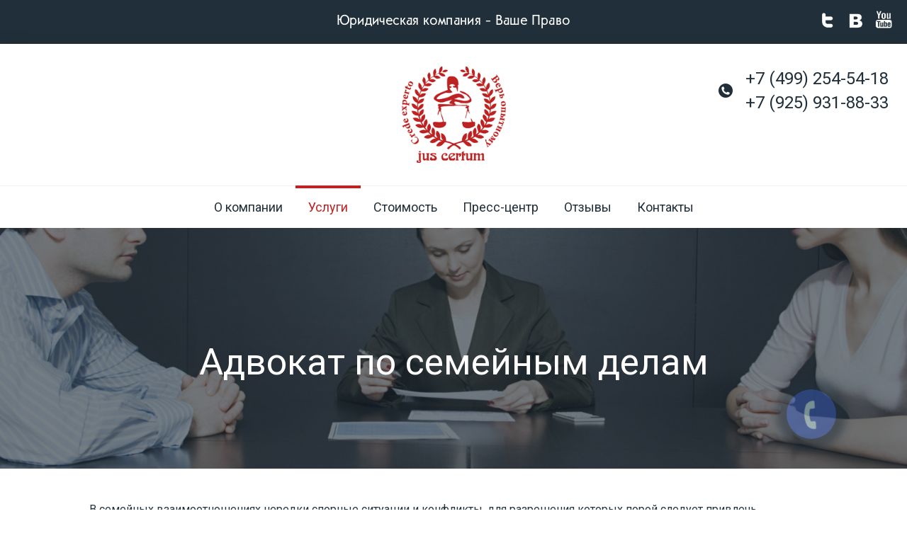

--- FILE ---
content_type: text/html; charset=windows-1251
request_url: https://vashe.su/uslugi/r4-advokat-po-semejnym-delam.html
body_size: 5361
content:
<!DOCTYPE HTML PUBLIC "-//W3C//DTD HTML 4.01 Transitional//EN" "http://www.w3.org/TR/html4/loose.dtd">
<html>
	<head>
		<title>Ваше Право &mdash; Адвокат по семейным делам</title>
		<meta http-equiv="Content-Type" content="text/html; charset=windows-1251">
		
    	<meta name="viewport" content="width=device-width, minimum-scale=1.0, maximum-scale=1.0">
		
		<meta name="yandex-verification" content="6f34b136d06aee03" />
		<link rel="apple-touch-icon" sizes="57x57" href="/apple-icon-57x57.png">
		<link rel="apple-touch-icon" sizes="60x60" href="/apple-icon-60x60.png">
		<link rel="apple-touch-icon" sizes="72x72" href="/apple-icon-72x72.png">
		<link rel="apple-touch-icon" sizes="76x76" href="/apple-icon-76x76.png">
		<link rel="apple-touch-icon" sizes="114x114" href="/apple-icon-114x114.png">
		<link rel="apple-touch-icon" sizes="120x120" href="/apple-icon-120x120.png">
		<link rel="apple-touch-icon" sizes="144x144" href="/apple-icon-144x144.png">
		<link rel="apple-touch-icon" sizes="152x152" href="/apple-icon-152x152.png">
		<link rel="apple-touch-icon" sizes="180x180" href="/apple-icon-180x180.png">
		<link rel="icon" type="image/png" sizes="192x192"  href="/android-icon-192x192.png">
		<link rel="icon" type="image/png" sizes="32x32" href="/favicon-32x32.png">
		<link rel="icon" type="image/png" sizes="96x96" href="/favicon-96x96.png">
		<link rel="icon" type="image/png" sizes="16x16" href="/favicon-16x16.png">
		<link rel="manifest" href="/manifest.json">
		<meta name="msapplication-TileColor" content="#ffffff">
		<meta name="msapplication-TileImage" content="/ms-icon-144x144.png">
		<meta name="theme-color" content="#ffffff">

		<link type="text/css" rel="stylesheet" href="/filex/css">
		<meta name="viewport" content="width=device-width, initial-scale=1">
		<link rel="stylesheet" id="contact-form-7-css" href="/filex/styles.css" type="text/css" media="all">
		<link rel="stylesheet" id="font-awesome-css" href="/filex/font-awesome.min.css" type="text/css" media="all">
		<link rel="stylesheet" id="material-icons-css" href="/filex/material-icons.min.css" type="text/css" media="all">
		<link rel="stylesheet" id="magnific-popup-css" href="/filex/magnific-popup.min.css" type="text/css" media="all">
		<link rel="stylesheet" id="jquery-swiper-css" href="/filex/swiper.min.css" type="text/css" media="all">
		<link rel="stylesheet" id="fenimore-theme-style-css" href="/filex/style.css" type="text/css" media="all">
		<link rel="stylesheet" id="cherry-google-fonts-css" href="/filex/css(1)" type="text/css" media="all">
		<link rel="stylesheet" id="tm-builder-modules-style-css" href="/filex/style(1).css" type="text/css" media="all">
		<script type="text/javascript" src="//code.jquery.com/jquery-1.11.3.min.js"></script>
		<script type="text/javascript" src="/js/jquery.scrollify.js"></script>
		<script type="text/javascript" src="/js/jquery.maskedinput.js"></script>
		<script type="text/javascript" src="/js/site.js"></script>
		<script type="text/javascript">
			var tm_pb_custom=1;
		</script>
		<link rel="stylesheet" href="/filex/xstyle.css" type="text/css" media="all">

		<!-- fancybox start -->
		<script type="text/javascript" src="/js/fancybox/jquery.mousewheel-3.0.4.pack.js"></script>
		<script type="text/javascript" src="/js/fancybox2/jquery.fancybox.js?v=2.1.5"></script>
		<link rel="stylesheet" type="text/css" href="/js/fancybox2/jquery.fancybox.css?v=2.1.5" media="screen">
		<link rel="stylesheet" type="text/css" href="/js/fancybox2/jquery.fancybox-buttons.css?v=1.0.5">
		<script type="text/javascript" src="/js/fancybox2/jquery.fancybox-buttons.js?v=1.0.5"></script>
		<script type="text/javascript" src="/js/helper/fb.js"></script>
		<!-- fancybox end -->
<link rel="stylesheet" id="tm-gf-merriweather-css" href="/filex/css(2)" type="text/css" media="all">
	<link rel="stylesheet" id="tm-gf-droid-serif-css" href="/filex/css(3)" type="text/css" media="all">
	
		<!--[if lt IE 7]>
			<style type="text/css">
				img, div, a, input, ul ,li { behavior: url("/js/png_fix/iepngfix.php") }
			</style>
			<script type="text/javascript" src="/js/png_fix/iepngfix_tilebg.js"></script>
		<![endif]-->		
		</head>
	<body class="home page page-id-130 page-template-default header-layout-fullwidth content-layout-fullwidth footer-layout-fullwidth blog-default position-fullwidth sidebar-1-4 tm_pb_builder">
	<!-- Yandex.Metrika counter --> <script type="text/javascript" > (function(m,e,t,r,i,k,a){m[i]=m[i]||function(){(m[i].a=m[i].a||[]).push(arguments)}; m[i].l=1*new Date();k=e.createElement(t),a=e.getElementsByTagName(t)[0],k.async=1,k.src=r,a.parentNode.insertBefore(k,a)}) (window, document, "script", "https://mc.yandex.ru/metrika/tag.js", "ym"); ym(43354284, "init", { clickmap:true, trackLinks:true, accurateTrackBounce:true, webvisor:true }); </script> <noscript><div><img src="https://mc.yandex.ru/watch/43354284" style="position:absolute; left:-9999px;" alt="" /></div></noscript> <!-- /Yandex.Metrika counter -->
	<div id="page" class="site">
		<header id="masthead" class="tm_pb_section site-header centered ttrb" role="banner">

			<div class="top-panel">
				<div class="top-panel__wrap">
					<div class="top-panel__menu text-center">
						<img class="vashepr" src="/images/vashepr.png" alt="">
					</div>
					<div class="top-panel__inner">
						
						<div class="social-list social-list--header social-list--icon">
							<a class="scc re1" href="https://twitter.com/vashe_pravo_urc" target="_blank"></a>
							<a class="scc re2" href="https://vk.com/vashepravo.advokat" target="_blank"></a>
							<a class="scc re3" href="https://www.youtube.com/channel/UCz1P3UnacM2Pn6U9aBVp5kg" target="_blank"></a>
						</div>
					</div>
				</div>
			</div>
			<!-- .top-panel -->
			<div class="header-container">
				<div class="header-container_wrap">

					<div class="site-branding">
						<div class="site-logo">
							<a class="site-logo__linkbb" href="/" rel="home"></a></div>
					</div>

					<div class="header__message">
						<p><a href="tel:84992545418">+7 (499) 254-54-18</a></p>
						<p><a href="tel:89259318833">+7 (925) 931-88-33</a></p>
					</div>
					<nav id="site-navigation" class="main-navigation" role="navigation">
						<button class="menu-toggle" aria-controls="main-menu" aria-expanded="false">
							<i class="menu-toggle__icon fa fa-bars"></i>
							<span>Меню</span>
						</button>
						<div class="main-menu__wrap">
							<ul id="main-menu" class="menu">
								<li class='menu-item menu-item-type-custom menu-item-object-custom menu-item-has-children'><span class='sub-menu-toggle'></span><a class='menu_link' href='/page/o-kompanii.html'>О компании</a></li><li class='menu-item menu-item-type-custom menu-item-object-custom menu-item-has-children current-menu-item'><span class='sub-menu-toggle'></span><a class='menu_link' href='/uslugi/index.html'>Услуги</a><ul class='sub-menu'><li class='menu-item menu-item-type-custom menu-item-object-custom'><span class='sub-menu-toggle'></span><a class='menu_link' href='/uslugi/r1-fizicheskie-lica.html'>Физические лица</a><li class='menu-item menu-item-type-custom menu-item-object-custom'><span class='sub-menu-toggle'></span><a class='menu_link' href='/uslugi/r2-yuridicheskie-lica.html'>Юридические лица</a><li class='menu-item menu-item-type-custom menu-item-object-custom'><span class='sub-menu-toggle'></span><a class='menu_link' href='/uslugi/r29-abonentskie-programmy.html'>Абонентские программы</a></ul></li><li class='menu-item menu-item-type-custom menu-item-object-custom menu-item-has-children'><span class='sub-menu-toggle'></span><a class='menu_link' href='/page/stoimost.html'>Стоимость</a></li><li class='menu-item menu-item-type-custom menu-item-object-custom menu-item-has-children'><span class='sub-menu-toggle'></span><a class='menu_link' href='/press/index.html'>Пресс-центр</a></li><li class='menu-item menu-item-type-custom menu-item-object-custom menu-item-has-children'><span class='sub-menu-toggle'></span><a class='menu_link' href='/otzyvy/index.html'>Отзывы</a></li><li class='menu-item menu-item-type-custom menu-item-object-custom menu-item-has-children'><span class='sub-menu-toggle'></span><a class='menu_link' href='/contacts/index.html'>Контакты</a><ul class='sub-menu'><li class='menu-item menu-item-type-custom menu-item-object-custom'><span class='sub-menu-toggle'></span><a class='menu_link' href='/contacts/r2-ofis-v-elektrostali.html'>Офис в Электростали</a></ul></li>							</ul>
						</div>
					</nav>
					<!-- #site-navigation -->
				</div>
			</div>
			<!-- .header-container -->
		</header>
		<!-- #masthead -->

		<div id="content" class="site-content">
				
		<div class="h0"></div>
			<div class="site-content_wrap">

				<div class="row">

					<div id="primary" class="col-xs-12 col-md-12">

						<main id="main" class="site-main" role="main">

							<article id="post-130" class="post-130 page type-page status-publish hentry no-thumb">

								<div class="entry-content">
									<div class="tm_builder_outer_content" id="tm_builder_outer_content">
										<div class="tm_builder_inner_content tm_pb_gutters3">
											<div class="tm_pb_section  tm_pb_section_1 tm_section_regular tm_section_transparent">
												
																								<div class="karr"><img src="/catalogs/uslugi/images/1514109675.jpg" alt=""></div>												<div class="container ccvb innerparter">
													
													<div class="row">
	<div class="col-xs-12">
		<h1 class='text-center ffxz'>Адвокат по семейным делам</h1><div class="rubric_text"><p>В семейных взаимоотношениях нередки спорные ситуации и конфликты, для разрешения которых порой следует привлечь специалиста, действующего строго в правовом поле и без лишних эмоций. Ведение семейных дел обычно требует от адвоката нескольких или всех нижеперечисленных действий:</p>
<ul>
<li>помощь в сборе документов;</li>
<li>составление искового заявления;</li>
<li>подготовка отзыва (возражения) на исковое заявление;</li>
<li>поиск дополнительных доказательств;</li>
<li>принятие непосредственного участия в судебных заседаниях (представление интересов в суде);</li>
<li>обжалование незаконного решения суда.</li>
</ul>
<p><br>При обращении в нашу юридическую компанию Вы сможете получить следующий перечень услуг:</p>
<ul>
<li>раздел имущества, нажитого супругами;</li>
<li>назначение алиментов, выплаты алиментов;</li>
<li>установление в судебном порядке отцовства;</li>
<li>лишение родительских прав отца или матери;</li>
<li>установление/снятие опеки.</li>
</ul>
<p><br>Специалисты нашей компании урегулируют возникший спор. Помощь юриста будет оказана своевременно и в нужном объеме. Наша помощь поможет Вам найти оптимальный выход из ситуации и решить даже самые острые и сложные семейные споры в Вашу пользу.</p>
<p style="text-align: center;"><strong style="line-height: 1.4em;">Обращайтесь - мы начнем действовать немедленно.</strong></p></div><hr><div class='row tm_pb_row tm_pb_row_2'><div class='clearfix'></div></div>				
	</div>
</div>
												</div>
											</div>
											<hr>
											<div class="tm_pb_section  tm_pb_section_8 tm_section_regular tm_section_transparent">

												<div class="container">
													<div class=" row tm_pb_row tm_pb_row_14">

	<div class="tm_pb_column tm_pb_column_4_4  tm_pb_column_27 col-xs-12 col-sm-12 col-md-12 col-lg-12 col-xl-12">

		<div class="tm_pb_text tm_pb_module tm_pb_bg_layout_light tm_pb_text_align_center  tm_pb_text_6">

			<div class="h3">Остались вопросы?</div>
			<p>Свяжитесь с нами и мы вам поможем!</p>

		</div>
		<!-- .tm_pb_text -->
		<div class="tm_pb_contact_form tm_pb_contact_form_0 clearfix">
			<h2 class="tm_pb_contact_main_title"></h2>
			<div class="tm-pb-contact-message"></div>
			<form class="clearfix zcwPopup-contentx" method="post" action="">
				<div class="row">
					<div class="tm_pb_contact_field col-md-12 ">
						<input type="text" id="tm_pb_contact_subject_1" class="tm_pb_contact_form_input" value="" name="theme" placeholder="Тема сообщения..." data-required_mark="required" data-field_type="input" data-original_id="subject" data-original_title="Subject"></div>
					<div class="tm_pb_contact_field col-md-12 ">
						<input type="text" id="tm_pb_contact_name_1" class="tm_pb_contact_form_input" value="" name="name" placeholder="Ваше имя..." data-required_mark="required" data-field_type="input" data-original_id="name" data-original_title="Name"></div>
					<div class="tm_pb_contact_field col-md-12 ">
						<input type="text" id="tm_pb_contact_email_1" class="tm_pb_contact_form_input" value="" name="phone" placeholder="Ваш телефон..." data-required_mark="required" data-field_type="phone" data-original_id="phone" data-original_title="телефон..."></div>
				</div>
				<div class="tm_contact_bottom_container">
					<button type="submit" class="tm_pb_contact_submit tm_pb_button">Отправить</button>
				</div>
			</form>
		</div>
		<!-- .tm_pb_contact_form -->
	</div>
	<!-- .tm_pb_column -->

</div>
												</div>

											</div>

										</div>
									</div>
								</div>

							</article>
							<!-- #post-## -->
						</main>
						<!-- #main -->

					</div>
					<!-- #primary -->

				</div>
				<!-- .row -->

			</div>
			<!-- .container -->

		</div>
		<!-- #content -->

		<footer id="colophon" class="site-footer default tm_pb_section ttrb" role="contentinfo">
			<div class="footer-area-wrap invert">
	<div class="container">
		<section id="footer-area" class="footer-area widget-area row"><aside id="fenimore_widget_about-4" class="col-xs-12 col-sm-6 col-md-3  widget widget-about">
<div class="widget-about__logo">
	<a class="widget-about__logo-link" href="/">
		<img class="widget-about__logo-img" src="/images/logox.png" alt="Ваше право">
	</a>
</div>
<div class="widget-about__tagline"></div>
<div class="widget-about__content"><div class="tm_builder_outer_content" id="tm_builder_outer_content">
				<div class="tm_builder_inner_content tm_pb_gutters3">
					<p>Наша компания была основана в 2001 году. В настоящее время - это динамично развивающаяся Российская юридическая компания, которая предлагает Вам помощь во всех областях права.</p>
				</div>
			</div></div></aside><aside id="nav_menu-3" class="col-xs-12 col-sm-6 col-md-3  widget widget_nav_menu"><h5 class="widget-title">Навигация</h5><div class="menu-footer-container"><ul id="menu-footer" class="menu">
	<li class='menu-item menu-item-type-custom menu-item-object-custom menu-item-has-children'><span class='sub-menu-toggle'></span><a class='menu_link' href='/page/o-kompanii.html'>О компании</a></li><li class='menu-item menu-item-type-custom menu-item-object-custom menu-item-has-children current-menu-item'><span class='sub-menu-toggle'></span><a class='menu_link' href='/uslugi/index.html'>Услуги</a></li><li class='menu-item menu-item-type-custom menu-item-object-custom menu-item-has-children'><span class='sub-menu-toggle'></span><a class='menu_link' href='/page/stoimost.html'>Стоимость</a></li><li class='menu-item menu-item-type-custom menu-item-object-custom menu-item-has-children'><span class='sub-menu-toggle'></span><a class='menu_link' href='/press/index.html'>Пресс-центр</a></li><li class='menu-item menu-item-type-custom menu-item-object-custom menu-item-has-children'><span class='sub-menu-toggle'></span><a class='menu_link' href='/otzyvy/index.html'>Отзывы</a></li><li class='menu-item menu-item-type-custom menu-item-object-custom menu-item-has-children'><span class='sub-menu-toggle'></span><a class='menu_link' href='/contacts/index.html'>Контакты</a></li></ul></div></aside>


	<aside id="text-2" class="col-xs-12 col-sm-12 col-md-6  widget widget_text">
		<h5 class="widget-title">Контактная информация</h5>
		
		<div class="row">
		<div class="col-sm-6 col-xs-12">
			<address>г. Электросталь, пр-кт Ленина, д. 25, оф. 302</address>
			<p>+7 (496) 577-79-56</p>
			<p>+7 (925) 931-88-33</p>
		</div>
		<div class="col-sm-6 col-xs-12">
			<div class="textwidget">
				<p><b>Пн.-Пт.:</b></p>
				<dd>с 9:00 до 19:00</dd>
				<dl>
				<dt><b>Сб.:</b></dt>
				<dd>10:00 - 16:00</dd>
				</dl>
				<dl>
				<dt><b>Вс.:</b></dt>
				<dd>Выходной</dd>
				</dl>
			</div>
		</div>
		</div>
		<div class="cleafix"></div>
	</aside>
	</section>
	<p class="text-center">© 2026. Юридическая компания «Ваше Право»</p>
	</div>
	</div>

		</footer>
		<!-- #colophon -->
	</div>
	<!-- #page -->

	

<script type="text/javascript" src="/filex/frontend-builder-global-functions.js"></script>


<script type="text/javascript" src="/filex/hoverIntent.min.js"></script>
<script type="text/javascript" src="/filex/super-guacamole.min.js"></script>
<script type="text/javascript" src="/filex/swiper.jquery.min.js"></script>
<script type="text/javascript" src="/filex/jquery.ui.totop.min.js"></script>

<script type="text/javascript" src="/filex/js"></script>
<script type="text/javascript" src="/filex/jquery.fitvids.js"></script>
<script type="text/javascript" src="/filex/waypoints.min.js"></script>
<script type="text/javascript" src="/filex/jquery.mobile.custom.min.js"></script>
<script type="text/javascript" src="/filex/jquery.closest-descendent.js"></script>
<script type="text/javascript" src="/filex/jquery.reverse.js"></script>
<script type="text/javascript" src="/filex/jquery.tm-pb-simple-slider.js"></script>
<script type="text/javascript" src="/filex/tm-hash.js"></script>
<script type="text/javascript" src="/filex/scripts(1).js"></script>

<script type="text/javascript" src="/js/phone.js"></script>
<link rel="stylesheet" type="text/css" href="/templates/defaultnew/css/phone.css">
<div id="zcwMiniButton" style="display: block;"><div id="zcwMiniButtonMain"></div></div>
<div class="none">
	<div class="frm">
		<div class="zcwPopup">
			<div class="zcwPopup-content">
				<p><b>Заказ обратного звонка</b></p>
				<!-- <input type="text" name="email" value="" placeholder="Ваш Email..." class="em"> -->
				<div class="zcwPopup-form">	
					<input type="text" name="phone" value="" placeholder="Ваш Телефон...">
						
					<select name="day">
						<option value="20 января 2026">20 января 2026</option>
						<option value="21 января 2026">21 января 2026</option>
						<option value="22 января 2026">22 января 2026</option>
						<option value="23 января 2026">23 января 2026</option>
						<option value="24 января 2026">24 января 2026</option>
						<option value="25 января 2026">25 января 2026</option>
					</select>
					<input type="time" name="hour" style="line-height:18px;">
					<input type="submit" value="Жду звонка!">		
					<br>		
					<br>
					<div id="zcwPopup-error" style="display: none; color: red;"></div>
					<p>
						<span>Укажите удобное время для звонка</span>
					</p>
				</div>
			</div>
		</div>
	</div>
</div>
<span id="top-link-block" class="affix hidden">
    <a href="#top">
        <i class="glyphicon glyphicon-chevron-up"></i>
    </a>
</span>

</body>
</html>


--- FILE ---
content_type: text/css
request_url: https://vashe.su/filex/style.css
body_size: 19992
content:
html{font-family:sans-serif;-webkit-text-size-adjust:100%;-ms-text-size-adjust:100%;}body{margin:0;}article,aside,details,figcaption,figure,footer,header,main,menu,nav,section,summary{display:block;}audio,canvas,progress,video{display:inline-block;vertical-align:baseline;}audio:not([controls]){display:none;height:0;}[hidden],template{display:none;}a{background-color:transparent;text-decoration:none;}a:active,a:hover{outline:0;}abbr[title]{border-bottom:1px dotted;}b,strong{font-weight:bold;}dfn{font-style:italic;}h1{font-size:2em;margin:0.67em 0;}mark{background:#ff0;color:#000;}small{font-size:80%;}sub,sup{font-size:75%;line-height:0;position:relative;vertical-align:baseline;}sup{top:-0.5em;}sub{bottom:-0.25em;}img{border:0;}svg:not(:root){overflow:hidden;}figure{margin:0px;}hr{box-sizing:content-box;height:0;}pre{overflow:auto;}code,kbd,pre,samp{font-family:monospace,monospace;font-size:1em;}button,input,optgroup,select,textarea{color:inherit;font:inherit;margin:0;}button{overflow:visible;}button,select{text-transform:none;}button,html input[type="button"],input[type="reset"],input[type="submit"]{-webkit-appearance:button;cursor:pointer;}button[disabled],html input[disabled]{cursor:default;}button::-moz-focus-inner,input::-moz-focus-inner{border:0;padding:0;}input{line-height:normal;}input[type="checkbox"],input[type="radio"]{box-sizing:border-box;padding:0;}input[type="number"]::-webkit-inner-spin-button,input[type="number"]::-webkit-outer-spin-button{height:auto;}input[type="search"]{-webkit-appearance:textfield;box-sizing:content-box;}input[type="search"]::-webkit-search-cancel-button,input[type="search"]::-webkit-search-decoration{-webkit-appearance:none;}fieldset{border:1px solid #c0c0c0;margin:0 2px;padding:0.35em 0.625em 0.75em;}legend{border:0;padding:0;}textarea{overflow:auto;}optgroup{font-weight:bold;}table{border-collapse:collapse;border-spacing:0;}td,th{padding:0;}.page-content .wp-smiley,.entry-content .wp-smiley,.comment-content .wp-smiley{margin-top:0;margin-bottom:0;padding:0;border:none;}embed,iframe,object{max-width:100%;}.img-pull-left{float:left;width:50%;margin:0 4% 1% 0;}.img-pull-right{float:right;width:50%;margin:0 0 1% 4%;}.wp-caption{margin-bottom:1.5em;max-width:100%;}.wp-caption img[class*="wp-image-"]{display:block;margin-left:auto;margin-right:auto;}.wp-caption .wp-caption-text{margin:0.8075em 0;font-size:12px;font-size:0.75rem;}.wp-caption-text{text-align:center;}.gallery{margin-bottom:1.5em;}.gallery-item{display:inline-block;text-align:center;vertical-align:top;width:100%;}.gallery-columns-2 .gallery-item{max-width:50%;}.gallery-columns-3 .gallery-item{max-width:33.33%;}.gallery-columns-4 .gallery-item{max-width:25%;}.gallery-columns-5 .gallery-item{max-width:20%;}.gallery-columns-6 .gallery-item{max-width:16.66%;}.gallery-columns-7 .gallery-item{max-width:14.28%;}.gallery-columns-8 .gallery-item{max-width:12.5%;}.gallery-columns-9 .gallery-item{max-width:11.11%;}.gallery-caption{display:block;}.embed-responsive{position:relative;display:block;padding:0;}.embed-responsive .embed-responsive-item,.embed-responsive iframe,.embed-responsive embed,.embed-responsive object{position:absolute;top:0;left:0;bottom:0;height:100%;width:100%;border:0;}.embed-responsive.embed-responsive-16by9{padding-bottom:62.33%;}.embed-responsive.embed-responsive-4by3{padding-bottom:75%;}.fb_iframe_widget{max-width:100%;}.fb_iframe_widget>span{max-width:100%;}.container{margin-left:auto;margin-right:auto;padding-left:0.9375rem;padding-right:0.9375rem;}@media (min-width: 1200px) {.container{padding-left: 7.875rem;padding-right: 7.875rem;}}@media (min-width: 544px) {.container{max-width:576px;}}@media (min-width: 768px) {.container{max-width:720px;}}@media (min-width: 992px) {.container{max-width:940px;}}@media (min-width: 1200px) {.container{max-width:1140px;}}.container-fluid{margin-left:auto;margin-right:auto;padding-left:0.9375rem;padding-right:0.9375rem;}@media (min-width: 1200px) {.container-fluid{padding-left:1.875rem;padding-right:1.875rem;}}.row{display:-webkit-box;display:-webkit-flex;display:-ms-flexbox;display:flex;-webkit-flex-wrap:wrap;-ms-flex-wrap:wrap;flex-wrap:wrap;margin-left:-0.9375rem;margin-right:-0.9375rem;}@media (min-width: 1200px) {.row{margin-left:-1.875rem;margin-right:-1.875rem;}}.col-xs-1,.col-xs-2,.col-xs-3,.col-xs-4,.col-xs-5,.col-xs-6,.col-xs-7,.col-xs-8,.col-xs-9,.col-xs-10,.col-xs-11,.col-xs-12,.col-sm-1,.col-sm-2,.col-sm-3,.col-sm-4,.col-sm-5,.col-sm-6,.col-sm-7,.col-sm-8,.col-sm-9,.col-sm-10,.col-sm-11,.col-sm-12,.col-md-1,.col-md-2,.col-md-3,.col-md-4,.col-md-5,.col-md-6,.col-md-7,.col-md-8,.col-md-9,.col-md-10,.col-md-11,.col-md-12,.col-lg-1,.col-lg-2,.col-lg-3,.col-lg-4,.col-lg-5,.col-lg-6,.col-lg-7,.col-lg-8,.col-lg-9,.col-lg-10,.col-lg-11,.col-lg-12,.col-xl-1,.col-xl-2,.col-xl-3,.col-xl-4,.col-xl-5,.col-xl-6,.col-xl-7,.col-xl-8,.col-xl-9,.col-xl-10,.col-xl-11,.col-xl-12{position:relative;min-height:1px;padding-left:0.9375rem;padding-right:0.9375rem;}@media (min-width: 1200px) {.col-xs-1,.col-xs-2,.col-xs-3,.col-xs-4,.col-xs-5,.col-xs-6,.col-xs-7,.col-xs-8,.col-xs-9,.col-xs-10,.col-xs-11,.col-xs-12,.col-sm-1,.col-sm-2,.col-sm-3,.col-sm-4,.col-sm-5,.col-sm-6,.col-sm-7,.col-sm-8,.col-sm-9,.col-sm-10,.col-sm-11,.col-sm-12,.col-md-1,.col-md-2,.col-md-3,.col-md-4,.col-md-5,.col-md-6,.col-md-7,.col-md-8,.col-md-9,.col-md-10,.col-md-11,.col-md-12,.col-lg-1,.col-lg-2,.col-lg-3,.col-lg-4,.col-lg-5,.col-lg-6,.col-lg-7,.col-lg-8,.col-lg-9,.col-lg-10,.col-lg-11,.col-lg-12,.col-xl-1,.col-xl-2,.col-xl-3,.col-xl-4,.col-xl-5,.col-xl-6,.col-xl-7,.col-xl-8,.col-xl-9,.col-xl-10,.col-xl-11,.col-xl-12{padding-left:1.875rem;padding-right:1.875rem;}}.col-xs-1{-webkit-box-flex:0;-webkit-flex:0 0 8.33333%;-ms-flex:0 0 8.33333%;flex:0 0 8.33333%;max-width:8.33333%;}.col-xs-2{-webkit-box-flex:0;-webkit-flex:0 0 16.66667%;-ms-flex:0 0 16.66667%;flex:0 0 16.66667%;max-width:16.66667%;}.col-xs-3{-webkit-box-flex:0;-webkit-flex:0 0 25%;-ms-flex:0 0 25%;flex:0 0 25%;max-width:25%;}.col-xs-4{-webkit-box-flex:0;-webkit-flex:0 0 33.33333%;-ms-flex:0 0 33.33333%;flex:0 0 33.33333%;max-width:33.33333%;}.col-xs-5{-webkit-box-flex:0;-webkit-flex:0 0 41.66667%;-ms-flex:0 0 41.66667%;flex:0 0 41.66667%;max-width:41.66667%;}.col-xs-6{-webkit-box-flex:0;-webkit-flex:0 0 50%;-ms-flex:0 0 50%;flex:0 0 50%;max-width:50%;}.col-xs-7{-webkit-box-flex:0;-webkit-flex:0 0 58.33333%;-ms-flex:0 0 58.33333%;flex:0 0 58.33333%;max-width:58.33333%;}.col-xs-8{-webkit-box-flex:0;-webkit-flex:0 0 66.66667%;-ms-flex:0 0 66.66667%;flex:0 0 66.66667%;max-width:66.66667%;}.col-xs-9{-webkit-box-flex:0;-webkit-flex:0 0 75%;-ms-flex:0 0 75%;flex:0 0 75%;max-width:75%;}.col-xs-10{-webkit-box-flex:0;-webkit-flex:0 0 83.33333%;-ms-flex:0 0 83.33333%;flex:0 0 83.33333%;max-width:83.33333%;}.col-xs-11{-webkit-box-flex:0;-webkit-flex:0 0 91.66667%;-ms-flex:0 0 91.66667%;flex:0 0 91.66667%;max-width:91.66667%;}.col-xs-12{-webkit-box-flex:0;-webkit-flex:0 0 100%;-ms-flex:0 0 100%;flex:0 0 100%;max-width:100%;}.col-xs-pull-0{right:auto;}.col-xs-pull-1{right:8.33333%;}.col-xs-pull-2{right:16.66667%;}.col-xs-pull-3{right:25%;}.col-xs-pull-4{right:33.33333%;}.col-xs-pull-5{right:41.66667%;}.col-xs-pull-6{right:50%;}.col-xs-pull-7{right:58.33333%;}.col-xs-pull-8{right:66.66667%;}.col-xs-pull-9{right:75%;}.col-xs-pull-10{right:83.33333%;}.col-xs-pull-11{right:91.66667%;}.col-xs-pull-12{right:100%;}.col-xs-push-0{left:auto;}.col-xs-push-1{left:8.33333%;}.col-xs-push-2{left:16.66667%;}.col-xs-push-3{left:25%;}.col-xs-push-4{left:33.33333%;}.col-xs-push-5{left:41.66667%;}.col-xs-push-6{left:50%;}.col-xs-push-7{left:58.33333%;}.col-xs-push-8{left:66.66667%;}.col-xs-push-9{left:75%;}.col-xs-push-10{left:83.33333%;}.col-xs-push-11{left:91.66667%;}.col-xs-push-12{left:100%;}.col-xs-offset-0{margin-left:0%;}.col-xs-offset-1{margin-left:8.33333%;}.col-xs-offset-2{margin-left:16.66667%;}.col-xs-offset-3{margin-left:25%;}.col-xs-offset-4{margin-left:33.33333%;}.col-xs-offset-5{margin-left:41.66667%;}.col-xs-offset-6{margin-left:50%;}.col-xs-offset-7{margin-left:58.33333%;}.col-xs-offset-8{margin-left:66.66667%;}.col-xs-offset-9{margin-left:75%;}.col-xs-offset-10{margin-left:83.33333%;}.col-xs-offset-11{margin-left:91.66667%;}.col-xs-offset-12{margin-left:100%;}@media (min-width: 544px) {.col-sm-1{-webkit-box-flex:0;-webkit-flex:0 0 8.33333%;-ms-flex:0 0 8.33333%;flex:0 0 8.33333%;max-width:8.33333%;}.col-sm-2{-webkit-box-flex:0;-webkit-flex:0 0 16.66667%;-ms-flex:0 0 16.66667%;flex:0 0 16.66667%;max-width:16.66667%;}.col-sm-3{-webkit-box-flex:0;-webkit-flex:0 0 25%;-ms-flex:0 0 25%;flex:0 0 25%;max-width:25%;}.col-sm-4{-webkit-box-flex:0;-webkit-flex:0 0 33.33333%;-ms-flex:0 0 33.33333%;flex:0 0 33.33333%;max-width:33.33333%;}.col-sm-5{-webkit-box-flex:0;-webkit-flex:0 0 41.66667%;-ms-flex:0 0 41.66667%;flex:0 0 41.66667%;max-width:41.66667%;}.col-sm-6{-webkit-box-flex:0;-webkit-flex:0 0 50%;-ms-flex:0 0 50%;flex:0 0 50%;max-width:50%;}.col-sm-7{-webkit-box-flex:0;-webkit-flex:0 0 58.33333%;-ms-flex:0 0 58.33333%;flex:0 0 58.33333%;max-width:58.33333%;}.col-sm-8{-webkit-box-flex:0;-webkit-flex:0 0 66.66667%;-ms-flex:0 0 66.66667%;flex:0 0 66.66667%;max-width:66.66667%;}.col-sm-9{-webkit-box-flex:0;-webkit-flex:0 0 75%;-ms-flex:0 0 75%;flex:0 0 75%;max-width:75%;}.col-sm-10{-webkit-box-flex:0;-webkit-flex:0 0 83.33333%;-ms-flex:0 0 83.33333%;flex:0 0 83.33333%;max-width:83.33333%;}.col-sm-11{-webkit-box-flex:0;-webkit-flex:0 0 91.66667%;-ms-flex:0 0 91.66667%;flex:0 0 91.66667%;max-width:91.66667%;}.col-sm-12{-webkit-box-flex:0;-webkit-flex:0 0 100%;-ms-flex:0 0 100%;flex:0 0 100%;max-width:100%;}.col-sm-pull-0{right:auto;}.col-sm-pull-1{right:8.33333%;}.col-sm-pull-2{right:16.66667%;}.col-sm-pull-3{right:25%;}.col-sm-pull-4{right:33.33333%;}.col-sm-pull-5{right:41.66667%;}.col-sm-pull-6{right:50%;}.col-sm-pull-7{right:58.33333%;}.col-sm-pull-8{right:66.66667%;}.col-sm-pull-9{right:75%;}.col-sm-pull-10{right:83.33333%;}.col-sm-pull-11{right:91.66667%;}.col-sm-pull-12{right:100%;}.col-sm-push-0{left:auto;}.col-sm-push-1{left:8.33333%;}.col-sm-push-2{left:16.66667%;}.col-sm-push-3{left:25%;}.col-sm-push-4{left:33.33333%;}.col-sm-push-5{left:41.66667%;}.col-sm-push-6{left:50%;}.col-sm-push-7{left:58.33333%;}.col-sm-push-8{left:66.66667%;}.col-sm-push-9{left:75%;}.col-sm-push-10{left:83.33333%;}.col-sm-push-11{left:91.66667%;}.col-sm-push-12{left:100%;}.col-sm-offset-0{margin-left:0%;}.col-sm-offset-1{margin-left:8.33333%;}.col-sm-offset-2{margin-left:16.66667%;}.col-sm-offset-3{margin-left:25%;}.col-sm-offset-4{margin-left:33.33333%;}.col-sm-offset-5{margin-left:41.66667%;}.col-sm-offset-6{margin-left:50%;}.col-sm-offset-7{margin-left:58.33333%;}.col-sm-offset-8{margin-left:66.66667%;}.col-sm-offset-9{margin-left:75%;}.col-sm-offset-10{margin-left:83.33333%;}.col-sm-offset-11{margin-left:91.66667%;}.col-sm-offset-12{margin-left:100%;}}@media (min-width: 768px) {.col-md-1{-webkit-box-flex:0;-webkit-flex:0 0 8.33333%;-ms-flex:0 0 8.33333%;flex:0 0 8.33333%;max-width:8.33333%;}.col-md-2{-webkit-box-flex:0;-webkit-flex:0 0 16.66667%;-ms-flex:0 0 16.66667%;flex:0 0 16.66667%;max-width:16.66667%;}.col-md-3{-webkit-box-flex:0;-webkit-flex:0 0 25%;-ms-flex:0 0 25%;flex:0 0 25%;max-width:25%;}.col-md-4{-webkit-box-flex:0;-webkit-flex:0 0 33.33333%;-ms-flex:0 0 33.33333%;flex:0 0 33.33333%;max-width:33.33333%;}.col-md-5{-webkit-box-flex:0;-webkit-flex:0 0 41.66667%;-ms-flex:0 0 41.66667%;flex:0 0 41.66667%;max-width:41.66667%;}.col-md-6{-webkit-box-flex:0;-webkit-flex:0 0 50%;-ms-flex:0 0 50%;flex:0 0 50%;max-width:50%;}.col-md-7{-webkit-box-flex:0;-webkit-flex:0 0 58.33333%;-ms-flex:0 0 58.33333%;flex:0 0 58.33333%;max-width:58.33333%;}.col-md-8{-webkit-box-flex:0;-webkit-flex:0 0 66.66667%;-ms-flex:0 0 66.66667%;flex:0 0 66.66667%;max-width:66.66667%;}.col-md-9{-webkit-box-flex:0;-webkit-flex:0 0 75%;-ms-flex:0 0 75%;flex:0 0 75%;max-width:75%;}.col-md-10{-webkit-box-flex:0;-webkit-flex:0 0 83.33333%;-ms-flex:0 0 83.33333%;flex:0 0 83.33333%;max-width:83.33333%;}.col-md-11{-webkit-box-flex:0;-webkit-flex:0 0 91.66667%;-ms-flex:0 0 91.66667%;flex:0 0 91.66667%;max-width:91.66667%;}.col-md-12{-webkit-box-flex:0;-webkit-flex:0 0 100%;-ms-flex:0 0 100%;flex:0 0 100%;max-width:100%;}.col-md-pull-0{right:auto;}.col-md-pull-1{right:8.33333%;}.col-md-pull-2{right:16.66667%;}.col-md-pull-3{right:25%;}.col-md-pull-4{right:33.33333%;}.col-md-pull-5{right:41.66667%;}.col-md-pull-6{right:50%;}.col-md-pull-7{right:58.33333%;}.col-md-pull-8{right:66.66667%;}.col-md-pull-9{right:75%;}.col-md-pull-10{right:83.33333%;}.col-md-pull-11{right:91.66667%;}.col-md-pull-12{right:100%;}.col-md-push-0{left:auto;}.col-md-push-1{left:8.33333%;}.col-md-push-2{left:16.66667%;}.col-md-push-3{left:25%;}.col-md-push-4{left:33.33333%;}.col-md-push-5{left:41.66667%;}.col-md-push-6{left:50%;}.col-md-push-7{left:58.33333%;}.col-md-push-8{left:66.66667%;}.col-md-push-9{left:75%;}.col-md-push-10{left:83.33333%;}.col-md-push-11{left:91.66667%;}.col-md-push-12{left:100%;}.col-md-offset-0{margin-left:0%;}.col-md-offset-1{margin-left:8.33333%;}.col-md-offset-2{margin-left:16.66667%;}.col-md-offset-3{margin-left:25%;}.col-md-offset-4{margin-left:33.33333%;}.col-md-offset-5{margin-left:41.66667%;}.col-md-offset-6{margin-left:50%;}.col-md-offset-7{margin-left:58.33333%;}.col-md-offset-8{margin-left:66.66667%;}.col-md-offset-9{margin-left:75%;}.col-md-offset-10{margin-left:83.33333%;}.col-md-offset-11{margin-left:91.66667%;}.col-md-offset-12{margin-left:100%;}}@media (min-width: 992px) {.col-lg-1{-webkit-box-flex:0;-webkit-flex:0 0 8.33333%;-ms-flex:0 0 8.33333%;flex:0 0 8.33333%;max-width:8.33333%;}.col-lg-2{-webkit-box-flex:0;-webkit-flex:0 0 16.66667%;-ms-flex:0 0 16.66667%;flex:0 0 16.66667%;max-width:16.66667%;}.col-lg-3{-webkit-box-flex:0;-webkit-flex:0 0 25%;-ms-flex:0 0 25%;flex:0 0 25%;max-width:25%;}.col-lg-4{-webkit-box-flex:0;-webkit-flex:0 0 33.33333%;-ms-flex:0 0 33.33333%;flex:0 0 33.33333%;max-width:33.33333%;}.col-lg-5{-webkit-box-flex:0;-webkit-flex:0 0 41.66667%;-ms-flex:0 0 41.66667%;flex:0 0 41.66667%;max-width:41.66667%;}.col-lg-6{-webkit-box-flex:0;-webkit-flex:0 0 50%;-ms-flex:0 0 50%;flex:0 0 50%;max-width:50%;}.col-lg-7{-webkit-box-flex:0;-webkit-flex:0 0 58.33333%;-ms-flex:0 0 58.33333%;flex:0 0 58.33333%;max-width:58.33333%;}.col-lg-8{-webkit-box-flex:0;-webkit-flex:0 0 66.66667%;-ms-flex:0 0 66.66667%;flex:0 0 66.66667%;max-width:66.66667%;}.col-lg-9{-webkit-box-flex:0;-webkit-flex:0 0 75%;-ms-flex:0 0 75%;flex:0 0 75%;max-width:75%;}.col-lg-10{-webkit-box-flex:0;-webkit-flex:0 0 83.33333%;-ms-flex:0 0 83.33333%;flex:0 0 83.33333%;max-width:83.33333%;}.col-lg-11{-webkit-box-flex:0;-webkit-flex:0 0 91.66667%;-ms-flex:0 0 91.66667%;flex:0 0 91.66667%;max-width:91.66667%;}.col-lg-12{-webkit-box-flex:0;-webkit-flex:0 0 100%;-ms-flex:0 0 100%;flex:0 0 100%;max-width:100%;}.col-lg-pull-0{right:auto;}.col-lg-pull-1{right:8.33333%;}.col-lg-pull-2{right:16.66667%;}.col-lg-pull-3{right:25%;}.col-lg-pull-4{right:33.33333%;}.col-lg-pull-5{right:41.66667%;}.col-lg-pull-6{right:50%;}.col-lg-pull-7{right:58.33333%;}.col-lg-pull-8{right:66.66667%;}.col-lg-pull-9{right:75%;}.col-lg-pull-10{right:83.33333%;}.col-lg-pull-11{right:91.66667%;}.col-lg-pull-12{right:100%;}.col-lg-push-0{left:auto;}.col-lg-push-1{left:8.33333%;}.col-lg-push-2{left:16.66667%;}.col-lg-push-3{left:25%;}.col-lg-push-4{left:33.33333%;}.col-lg-push-5{left:41.66667%;}.col-lg-push-6{left:50%;}.col-lg-push-7{left:58.33333%;}.col-lg-push-8{left:66.66667%;}.col-lg-push-9{left:75%;}.col-lg-push-10{left:83.33333%;}.col-lg-push-11{left:91.66667%;}.col-lg-push-12{left:100%;}.col-lg-offset-0{margin-left:0%;}.col-lg-offset-1{margin-left:8.33333%;}.col-lg-offset-2{margin-left:16.66667%;}.col-lg-offset-3{margin-left:25%;}.col-lg-offset-4{margin-left:33.33333%;}.col-lg-offset-5{margin-left:41.66667%;}.col-lg-offset-6{margin-left:50%;}.col-lg-offset-7{margin-left:58.33333%;}.col-lg-offset-8{margin-left:66.66667%;}.col-lg-offset-9{margin-left:75%;}.col-lg-offset-10{margin-left:83.33333%;}.col-lg-offset-11{margin-left:91.66667%;}.col-lg-offset-12{margin-left:100%;}}@media (min-width: 1200px) {.col-xl-1{-webkit-box-flex:0;-webkit-flex:0 0 8.33333%;-ms-flex:0 0 8.33333%;flex:0 0 8.33333%;max-width:8.33333%;}.col-xl-2{-webkit-box-flex:0;-webkit-flex:0 0 16.66667%;-ms-flex:0 0 16.66667%;flex:0 0 16.66667%;max-width:16.66667%;}.col-xl-3{-webkit-box-flex:0;-webkit-flex:0 0 25%;-ms-flex:0 0 25%;flex:0 0 25%;max-width:25%;}.col-xl-4{-webkit-box-flex:0;-webkit-flex:0 0 33.33333%;-ms-flex:0 0 33.33333%;flex:0 0 33.33333%;max-width:33.33333%;}.col-xl-5{-webkit-box-flex:0;-webkit-flex:0 0 41.66667%;-ms-flex:0 0 41.66667%;flex:0 0 41.66667%;max-width:41.66667%;}.col-xl-6{-webkit-box-flex:0;-webkit-flex:0 0 50%;-ms-flex:0 0 50%;flex:0 0 50%;max-width:50%;}.col-xl-7{-webkit-box-flex:0;-webkit-flex:0 0 58.33333%;-ms-flex:0 0 58.33333%;flex:0 0 58.33333%;max-width:58.33333%;}.col-xl-8{-webkit-box-flex:0;-webkit-flex:0 0 66.66667%;-ms-flex:0 0 66.66667%;flex:0 0 66.66667%;max-width:66.66667%;}.col-xl-9{-webkit-box-flex:0;-webkit-flex:0 0 75%;-ms-flex:0 0 75%;flex:0 0 75%;max-width:75%;}.col-xl-10{-webkit-box-flex:0;-webkit-flex:0 0 83.33333%;-ms-flex:0 0 83.33333%;flex:0 0 83.33333%;max-width:83.33333%;}.col-xl-11{-webkit-box-flex:0;-webkit-flex:0 0 91.66667%;-ms-flex:0 0 91.66667%;flex:0 0 91.66667%;max-width:91.66667%;}.col-xl-12{-webkit-box-flex:0;-webkit-flex:0 0 100%;-ms-flex:0 0 100%;flex:0 0 100%;max-width:100%;}.col-xl-pull-0{right:auto;}.col-xl-pull-1{right:8.33333%;}.col-xl-pull-2{right:16.66667%;}.col-xl-pull-3{right:25%;}.col-xl-pull-4{right:33.33333%;}.col-xl-pull-5{right:41.66667%;}.col-xl-pull-6{right:50%;}.col-xl-pull-7{right:58.33333%;}.col-xl-pull-8{right:66.66667%;}.col-xl-pull-9{right:75%;}.col-xl-pull-10{right:83.33333%;}.col-xl-pull-11{right:91.66667%;}.col-xl-pull-12{right:100%;}.col-xl-push-0{left:auto;}.col-xl-push-1{left:8.33333%;}.col-xl-push-2{left:16.66667%;}.col-xl-push-3{left:25%;}.col-xl-push-4{left:33.33333%;}.col-xl-push-5{left:41.66667%;}.col-xl-push-6{left:50%;}.col-xl-push-7{left:58.33333%;}.col-xl-push-8{left:66.66667%;}.col-xl-push-9{left:75%;}.col-xl-push-10{left:83.33333%;}.col-xl-push-11{left:91.66667%;}.col-xl-push-12{left:100%;}.col-xl-offset-0{margin-left:0%;}.col-xl-offset-1{margin-left:8.33333%;}.col-xl-offset-2{margin-left:16.66667%;}.col-xl-offset-3{margin-left:25%;}.col-xl-offset-4{margin-left:33.33333%;}.col-xl-offset-5{margin-left:41.66667%;}.col-xl-offset-6{margin-left:50%;}.col-xl-offset-7{margin-left:58.33333%;}.col-xl-offset-8{margin-left:66.66667%;}.col-xl-offset-9{margin-left:75%;}.col-xl-offset-10{margin-left:83.33333%;}.col-xl-offset-11{margin-left:91.66667%;}.col-xl-offset-12{margin-left:100%;}}.col-xs-first{-webkit-box-ordinal-group:0;-webkit-order:-1;-ms-flex-order:-1;order:-1;}.col-xs-last{-webkit-box-ordinal-group:2;-webkit-order:1;-ms-flex-order:1;order:1;}@media (min-width: 544px) {.col-sm-first{-webkit-box-ordinal-group:0;-webkit-order:-1;-ms-flex-order:-1;order:-1;}.col-sm-last{-webkit-box-ordinal-group:2;-webkit-order:1;-ms-flex-order:1;order:1;}}@media (min-width: 768px) {.col-md-first{-webkit-box-ordinal-group:0;-webkit-order:-1;-ms-flex-order:-1;order:-1;}.col-md-last{-webkit-box-ordinal-group:2;-webkit-order:1;-ms-flex-order:1;order:1;}}@media (min-width: 992px) {.col-lg-first{-webkit-box-ordinal-group:0;-webkit-order:-1;-ms-flex-order:-1;order:-1;}.col-lg-last{-webkit-box-ordinal-group:2;-webkit-order:1;-ms-flex-order:1;order:1;}}@media (min-width: 1200px) {.col-xl-first{-webkit-box-ordinal-group:0;-webkit-order:-1;-ms-flex-order:-1;order:-1;}.col-xl-last{-webkit-box-ordinal-group:2;-webkit-order:1;-ms-flex-order:1;order:1;}}.row-xs-top{-webkit-box-align:start;-webkit-align-items:flex-start;-ms-flex-align:start;align-items:flex-start;}.row-xs-center{-webkit-box-align:center;-webkit-align-items:center;-ms-flex-align:center;align-items:center;}.row-xs-bottom{-webkit-box-align:end;-webkit-align-items:flex-end;-ms-flex-align:end;align-items:flex-end;}@media (min-width: 544px) {.row-sm-top{-webkit-box-align:start;-webkit-align-items:flex-start;-ms-flex-align:start;align-items:flex-start;}.row-sm-center{-webkit-box-align:center;-webkit-align-items:center;-ms-flex-align:center;align-items:center;}.row-sm-bottom{-webkit-box-align:end;-webkit-align-items:flex-end;-ms-flex-align:end;align-items:flex-end;}}@media (min-width: 768px) {.row-md-top{-webkit-box-align:start;-webkit-align-items:flex-start;-ms-flex-align:start;align-items:flex-start;}.row-md-center{-webkit-box-align:center;-webkit-align-items:center;-ms-flex-align:center;align-items:center;}.row-md-bottom{-webkit-box-align:end;-webkit-align-items:flex-end;-ms-flex-align:end;align-items:flex-end;}}@media (min-width: 992px) {.row-lg-top{-webkit-box-align:start;-webkit-align-items:flex-start;-ms-flex-align:start;align-items:flex-start;}.row-lg-center{-webkit-box-align:center;-webkit-align-items:center;-ms-flex-align:center;align-items:center;}.row-lg-bottom{-webkit-box-align:end;-webkit-align-items:flex-end;-ms-flex-align:end;align-items:flex-end;}}@media (min-width: 1200px) {.row-xl-top{-webkit-box-align:start;-webkit-align-items:flex-start;-ms-flex-align:start;align-items:flex-start;}.row-xl-center{-webkit-box-align:center;-webkit-align-items:center;-ms-flex-align:center;align-items:center;}.row-xl-bottom{-webkit-box-align:end;-webkit-align-items:flex-end;-ms-flex-align:end;align-items:flex-end;}}.col-xs-top{-webkit-align-self:flex-start;-ms-flex-item-align:start;align-self:flex-start;}.col-xs-center{-webkit-align-self:center;-ms-flex-item-align:center;align-self:center;}.col-xs-bottom{-webkit-align-self:flex-end;-ms-flex-item-align:end;align-self:flex-end;}@media (min-width: 544px) {.col-sm-top{-webkit-align-self:flex-start;-ms-flex-item-align:start;align-self:flex-start;}.col-sm-center{-webkit-align-self:center;-ms-flex-item-align:center;align-self:center;}.col-sm-bottom{-webkit-align-self:flex-end;-ms-flex-item-align:end;align-self:flex-end;}}@media (min-width: 768px) {.col-md-top{-webkit-align-self:flex-start;-ms-flex-item-align:start;align-self:flex-start;}.col-md-center{-webkit-align-self:center;-ms-flex-item-align:center;align-self:center;}.col-md-bottom{-webkit-align-self:flex-end;-ms-flex-item-align:end;align-self:flex-end;}}@media (min-width: 992px) {.col-lg-top{-webkit-align-self:flex-start;-ms-flex-item-align:start;align-self:flex-start;}.col-lg-center{-webkit-align-self:center;-ms-flex-item-align:center;align-self:center;}.col-lg-bottom{-webkit-align-self:flex-end;-ms-flex-item-align:end;align-self:flex-end;}}@media (min-width: 1200px) {.col-xl-top{-webkit-align-self:flex-start;-ms-flex-item-align:start;align-self:flex-start;}.col-xl-center{-webkit-align-self:center;-ms-flex-item-align:center;align-self:center;}.col-xl-bottom{-webkit-align-self:flex-end;-ms-flex-item-align:end;align-self:flex-end;}}html{font-size:16px;font-size:1rem;}body a:focus{outline:none;}.text-center{text-align:center;}.post-gallery+p{margin-top:20px;}h1,h2,h3,h4,h5,h6{margin:15px 0;}@media (min-width: 992px) {h1{margin-bottom:26px;}}@media (min-width: 992px) {h2{margin-bottom:58px;}}@media (min-width: 992px) {h3, .h3{margin-bottom:17px;}}@media (min-width: 992px) {h4{margin-bottom:25px;}}@media (min-width: 992px) {h5{margin-top:24px;}}@media (min-width: 992px) {h6{margin-bottom:26px;}}p+h1,p+h2,p+h3,p+h4,p+h5,p+h6{margin-top:34px;}p{margin:0 0 1em;}dfn,cite,em,i{font-style:italic;}blockquote{font-size:20px;font-size:1.25rem;}blockquote cite{font-size:14px;font-size:0.875rem;}.widget-area blockquote{font-size:26px;font-size:1.625rem;}.widget-area blockquote cite{display:inline-block;float:right;}address{margin:0 0 1.5em;}pre{font-family:"Courier 10 Pitch",Courier,monospace;line-height:1.6;overflow:auto;max-width:100%;margin:0 0 1.5em;padding:1.5em;background:#eee;border:1px solid #d4d4d4;white-space:pre;white-space:pre-wrap;word-wrap:break-word;font-size:16px;font-size:1rem;}code,kbd,tt,var{font-family:Monaco,Consolas,"Andale Mono","DejaVu Sans Mono",monospace;font-size:15px;font-size:0.9375rem;}code{padding:2px 5px;border:1px solid #ebebeb;}abbr,acronym{cursor:help;border-bottom:1px dotted #666;}mark,ins{font-style:italic;text-decoration:none;border-bottom:1px solid;}big{font-size:125%;}html{box-sizing:border-box;}*,*:before,*:after{box-sizing:inherit;}img{height:auto;max-width:100%}blockquote,q{quotes:none;}blockquote:before,blockquote:after,q:before,q:after{content:'';clear:both;display:table;}blockquote{position:relative;margin:-20px 0 1em;padding:1.1em 1.5em 0 1.72em;text-align:center;}.format-quote blockquote{margin-bottom:0;}@media (min-width: 992px) {blockquote{margin:0 0 1em;text-align:left;}.format-quote blockquote{margin-bottom:0;}}blockquote p{margin:0;text-align:left;}blockquote p:first-child{margin-top:-20px;}@media (min-width: 992px) {blockquote p:first-child{margin-top:0;}}blockquote p+p{margin-top:1em;}blockquote cite{display:block;position:relative;padding-left:25px;margin-top:15px;font-size:13px;text-align:left;}@media (min-width: 992px) {blockquote cite{margin-top:30px;font-size:18px;font-size:1.125rem;}}blockquote cite:before{content:"";position:absolute;top:10px;left:0;width:18px;height:1px;}blockquote:before{content:'\201c';font-family:'Times New Roman',serif;font-size:4em;font-weight:700;line-height:1;margin-left:-12px;}@media (min-width: 992px) {blockquote:before{margin-left:0;position:absolute;font-size:2.5em;top:14px;left:-10px;}}hr{background-color:#ebebeb;border:0;height:1px;margin: 2.5em 0;}code{border:none;}ul,ol{padding-left:0;}ol{margin:0 0 1.5em 2em;}ul{list-style:none;}ol{list-style:decimal-leading-zero;}li>ul,li>ol{margin-bottom:0;margin-left:1.5em;}.entry-content>ul li+li,.entry-content>ol li+li{margin-top:13px;}.entry-content *+ul,.entry-content *+ol{margin-top:36px;}dt{font-weight:bold;}dd{margin:0 1.5em 1.5em;}.inline-list{padding:0;margin:0;list-style:none;}.inline-list li{display:inline-block;vertical-align:top;}table{margin:0 0 1.5em;width:100%;}.entry-content table{margin:0 0 1.5em;max-width:100%;border:1px solid #ebebeb;}.entry-content table th,.entry-content table td{padding:5px;vertical-align:top;border:1px solid #ebebeb;}.entry-content table thead th{vertical-align:bottom;border-bottom:1px solid #ebebeb;}.entry-content table tbody+tbody{border-top:1px solid #ebebeb;}.page-preloader{position:relative;top:50%;left:50%;width:60px;height:60px;margin-top:-30px;margin-left:-30px;}.page-preloader-cover{position:fixed;z-index:999;top:0;left:0;display:block;width:100%;height:100%;}@-webkit-keyframes ball-grid-pulse{0%{-webkit-transform:scale(1);transform:scale(1);}50%{-webkit-transform:scale(0.5);transform:scale(0.5);opacity:0.7;}100%{-webkit-transform:scale(1);transform:scale(1);opacity:1;}}@keyframes ball-grid-pulse{0%{-webkit-transform:scale(1);transform:scale(1);}50%{-webkit-transform:scale(0.5);transform:scale(0.5);opacity:0.7;}100%{-webkit-transform:scale(1);transform:scale(1);opacity:1;}}@-webkit-keyframes square-spin{25%{-webkit-transform:perspective(100px) rotateX(180deg) rotateY(0);transform:perspective(100px) rotateX(180deg) rotateY(0);}50%{-webkit-transform:perspective(100px) rotateX(180deg) rotateY(180deg);transform:perspective(100px) rotateX(180deg) rotateY(180deg);}75%{-webkit-transform:perspective(100px) rotateX(0) rotateY(180deg);transform:perspective(100px) rotateX(0) rotateY(180deg);}100%{-webkit-transform:perspective(100px) rotateX(0) rotateY(0);transform:perspective(100px) rotateX(0) rotateY(0);}}@keyframes square-spin{25%{-webkit-transform:perspective(100px) rotateX(180deg) rotateY(0);transform:perspective(100px) rotateX(180deg) rotateY(0);}50%{-webkit-transform:perspective(100px) rotateX(180deg) rotateY(180deg);transform:perspective(100px) rotateX(180deg) rotateY(180deg);}75%{-webkit-transform:perspective(100px) rotateX(0) rotateY(180deg);transform:perspective(100px) rotateX(0) rotateY(180deg);}100%{-webkit-transform:perspective(100px) rotateX(0) rotateY(0);transform:perspective(100px) rotateX(0) rotateY(0);}}.square-spin>div{-webkit-animation-fill-mode:both;animation-fill-mode:both;width:50px;height:50px;-webkit-animation:square-spin 3s 0s cubic-bezier(0.09,0.57,0.49,0.9) infinite;animation:square-spin 3s 0s cubic-bezier(0.09,0.57,0.49,0.9) infinite;}#toTop{display:none;text-decoration:none;position:fixed;bottom:20px;right:-999em;overflow:hidden;width:50px;height:50px;z-index:999;text-align:center;border-radius:3px;}#toTop:before{font-family:'Material Icons';font-weight:normal;font-style:normal;display:inline-block;line-height:1;text-transform:none;letter-spacing:normal;word-wrap:normal;white-space:nowrap;direction:ltr;-webkit-font-smoothing:antialiased;text-rendering:optimizeLegibility;-moz-osx-font-smoothing:grayscale;-webkit-font-feature-settings:'liga';-moz-font-feature-settings:'liga';font-feature-settings:'liga';font-size:32px;line-height:50px;content:"expand_less";}#toTop:focus{outline:none;}@media (min-width: 544px) {#toTop{right:20px;}}@media (min-width: 768px) {#toTop{bottom:80px;}}.tm-hb__wrapper{border-bottom:1px solid rgba(255,255,255,0.15);}.tm-hb__wrapper .tm-hb__title{font-size:26px;font-size:1.625rem;}.tm-hb__wrapper .tm-hb__content i{font-size:20px;font-size:1.25rem;width:38px;height:38px;line-height:38px;position:relative;text-align:center;border-radius:50%;}.tm-hb__wrapper .tm-hb__content i::before{position:absolute;}.tm-hb__wrapper .tm-hb__content a[href^='tel:']{font-size:24px;font-size:1.5rem;text-decoration:none;margin:0 10px;}.tm-hb__wrapper .tm-hb__content a{text-decoration:underline;display:inline-block;}@media (min-width: 768px) {.tm-hb__wrapper .tm-hb__content{padding:20px 15px 22px;}}@media (min-width: 1200px) {.tm-hb__wrapper .tm-hb__content{padding:20px 160px 22px 90px;}}.tm-hb__wrapper .tm-hb__content--left{text-align:center;}@media (min-width: 768px) {.tm-hb__wrapper .tm-hb__content--left{text-align:left;}}.tm-hb__wrapper .tm-hb__close{border-radius:3px;border-width:2px;border-style:solid;padding:5px 11px;margin:20px;}@media (min-width: 1200px) {.tm-hb__wrapper .tm-hb__close{margin:20px 90px;}}button,input[type='button'],input[type='reset'],input[type='submit']{line-height:1;display:inline-block;max-width:100%;padding:17px 30px;cursor:pointer;text-align:center;vertical-align:top;white-space:nowrap;text-overflow:ellipsis;border:2px solid;box-shadow:none;height: 70px;}.btn,#tm_builder_outer_content a.tm_pb_button,#tm_builder_outer_content a.tm_pb_button:hover,#tm_builder_outer_content button.tm_pb_button,#tm_builder_outer_content button.tm_pb_button:hover{text-decoration:none;/* text-transform: capitalize; */padding:17px 40px;font-size:18px;font-size:1.125rem;letter-spacing:0.04em;line-height:1;display:inline-block;max-width:100%;padding:17px 30px;cursor:pointer;text-align:center;vertical-align:top;white-space:nowrap;text-overflow:ellipsis;border:2px solid;box-shadow:none;font-weight:700;border-radius:3px;}.btn:hover,#tm_builder_outer_content a.tm_pb_button:hover,#tm_builder_outer_content button.tm_pb_button:hover{text-decoration:none;}.btn:focus,#tm_builder_outer_content a.tm_pb_button:focus,#tm_builder_outer_content button.tm_pb_button:focus{outline:none;box-shadow:0 0 10px;}.btn-fullwidth{width:100%;}input[type='text'],input[type='email'],input[type='url'],input[type='password'],input[type='search'],input[type='number'],input[type='tel'],input[type='range'],input[type='date'],input[type='month'],input[type='week'],input[type='time'],input[type='datetime'],input[type='datetime-local'],input[type='color'],select,textarea{padding:18px 20px;border:none;background-color:#f6f6f6;border: 1px solid #e0e0e8;height: 70px;}input[type='text']:focus,input[type='email']:focus,input[type='url']:focus,input[type='password']:focus,input[type='search']:focus,input[type='number']:focus,input[type='tel']:focus,input[type='range']:focus,input[type='date']:focus,input[type='month']:focus,input[type='week']:focus,input[type='time']:focus,input[type='datetime']:focus,input[type='datetime-local']:focus,input[type='color']:focus,select:focus,textarea:focus{outline:none;}button:focus,input[type='submit']:focus,input[type='reset']:focus{outline:none;}select{border:1px solid #e0e0e8;}textarea{width:100%;min-height:140px;height:140px;resize:vertical;overflow:auto;}.comment-form input[type='submit']{-webkit-transition:.3s all ease;transition:.3s all ease;}::-moz-placeholder{opacity:1;}:-moz-placeholder{opacity:1;}.search-form{margin:0;padding:0;}.top-panel .search-form{display:inline-block;vertical-align:top;}@media (min-width: 768px) {.top-panel .search-form{display:block;}}.search-form:after{display:block;clear:both;width:100%;content:'';}.search-form__field[type='search']{float:left;box-sizing:border-box;width:calc(100% - 94px);height:56px;margin-right:16px;}.top-panel .search-form__field[type='search']{width:150px;height:30px;padding:7px;border:none;background:none;-webkit-transition:.5s all ease;transition:.5s all ease;margin-right:0;}.top-panel .search-form__field[type='search']:focus{box-shadow:none;}.search-form__submit{float:left;width:78px;padding-top:18px;padding-bottom:18px;padding-right:0;padding-left:0;border:none;-webkit-transition:.3s all ease;transition:.3s all ease;}.search-form__submit i.material-icons{line-height:20px;display:block;height:20px;margin:0 auto;font-size:26px;font-size:1.625rem;}.top-panel .search-form__submit{width:30px;padding:5px 0;background-color:transparent;box-shadow:none;}.top-panel .search-form__submit:hover{background:none;}.top-panel .search-form__submit:active,.top-panel .search-form__submit:focus,.top-panel .search-form__submit:hover{box-shadow:none;}.comment-reply-title{font-size:22px;font-size:1.375rem;}@media (min-width: 992px) {.comment-reply-title{font-size:26px;font-size:1.625rem;margin-bottom:15px;}}.comment-form-comment,.comment-form-author,.comment-form-email,.comment-form-url{margin:1.1875em 0 0 0;}.comment-form .form-submit{margin:1.5em 0 0 0;}@media (min-width: 768px) {.comment-form .form-submit{margin:2.5em 0 0 0;}}.comment-form__field{width:100%;vertical-align:top;}.comment-list .comment-form__field{background-color:#fff;}.comment-form .logged-in-as,.comment-form .comment-notes{margin:1em 0;}.comment-list .comment-form{padding-bottom:2em;}#cancel-comment-reply-link{font-size:12px;font-size:0.75rem;}.post-password-form label{display:inline-block;vertical-align:top;}a{text-decoration:none;}a:focus{outline:thin dotted;}a:hover,a:active{text-decoration:none;}h1 a, h2 a, .h2 a, h3 a, h4 a, h5 a, h6 a{color:inherit;}.top-panel__menu{padding-top:4px;padding-bottom:4px;}.top-panel__menu-list{text-align:left;}.top-panel__menu-list .menu-item{margin:.25em .5em;}.top-panel__menu-list .menu-item:first-child{margin-left:0;}.top-panel__menu-list .menu-item a{text-decoration:none;}.top-panel__menu-list .menu-item a:focus{outline:none;}.top-panel__menu-list .menu-item.current-menu-item a,.top-panel__menu-list .menu-item.current_page_item a{text-decoration:underline;}.main-navigation{display:block;clear:both;width:100%;}.main-navigation ul{display:none;margin:0;padding-left:0;list-style:none;position: relative;z-index: 2;}.main-navigation li{position:relative;text-align:left;}.main-navigation a{position:relative;display:block;text-decoration:none;font-size:18px;font-size:1.125rem;}@media (max-width: 767px) {.main-navigation.toggled .main-menu__wrap{margin-left:-15px;margin-right:-15px;}.main-navigation.toggled .main-menu__wrap .social-list{padding:0 24px 24px;margin-top:24px;}.main-navigation.toggled .main-menu__wrap .social-list li.menu-item a,.main-navigation.toggled .main-menu__wrap .social-list li.menu-item a::before{width:40px;height:40px;line-height:40px;padding:0;}.main-navigation.toggled .top-panel__menu{max-width:100%;margin-top:24px;margin-bottom:24px;}.main-navigation.toggled .top-panel__menu .top-panel__menu-list li.menu-item{display:block;margin-left:0;margin-right:0;}.main-navigation.toggled .top-panel__menu .top-panel__menu-list li.menu-item a{text-transform:none;padding:3px 24px;}.main-navigation.toggled .top-panel__menu .top-panel__menu-list li.menu-item.current-menu-item a{text-decoration:none;}.main-navigation .top-panel__menu{padding-top:0;padding-bottom:0;}.main-navigation .top-panel__menu-list li a,.main-navigation .social-list__items li a{border-bottom:none;}.main-navigation .menu>.menu-item{border-bottom:1px solid #e0e0e8;}.main-navigation .menu>.menu-item:first-child{border-top:1px solid #e0e0e8;}header.site-header .main-navigation .menu>.menu-item>a{padding-top:0.8125em;padding-bottom:0.8125em;}.main-navigation .menu>.menu-item:hover>a::before,.main-navigation .menu>.menu-item:hover>a::after,.main-navigation .menu>.menu-item.menu-hover>a::before,.main-navigation .menu>.menu-item.menu-hover>a::after{display:none;}.main-navigation .menu>.menu-item>a+.sub-menu::before{display:none;}.main-navigation .menu li.menu-item-has-children{position:relative;}.main-navigation .menu li.menu-item-has-children>ul.sub-menu{display:none;-webkit-transition:.5s all ease;transition:.5s all ease;}.main-navigation .menu li.menu-item-has-children.sub-menu-open>ul.sub-menu{display:block;}.main-navigation .menu li.menu-item-has-children .sub-menu-toggle{position:absolute;top:0;height:49px;width:80px;right:0;z-index:99;}.main-navigation .menu li.menu-item-has-children .sub-menu-toggle::before{position:absolute;top:50%;left:50%;margin-top:-11px;-webkit-transform:translate(-50%);-ms-transform:translate(-50%);transform:translate(-50%);content:'\f107';font-family:'FontAwesome';font-size:22px;line-height:1;-webkit-transition:.3s all ease;transition:.3s all ease;}.main-navigation .menu li.menu-item-has-children .sub-menu-toggle.active::before{-webkit-transform:translate(-50%) rotateX(180deg);transform:translate(-50%) rotateX(180deg);}.main-navigation ul ul a{text-indent:1rem;}.main-navigation ul ul ul a{text-indent:2rem;}.main-navigation ul ul ul ul a{text-indent:3rem;}.main-navigation ul ul ul ul ul a{text-indent:4rem;}.main-navigation ul ul ul ul ul ul a{text-indent:5rem;}.main-navigation.toggled ul{display:block;}}@media (min-width: 768px) {.main-navigation ul{display:block;}.main-navigation li:hover>ul,.main-navigation li.menu-hover>ul{top:100%;left:0;visibility:visible;opacity:1;}}@media (min-width: 768px) and (min-width: 992px) {.main-navigation li:hover>ul,.main-navigation li.menu-hover>ul{left:50%;-webkit-transform:translateX(-50%);-ms-transform:translateX(-50%);transform:translateX(-50%);}}@media (min-width: 768px) {.main-navigation li>ul.in-transition{left:0;}}@media (min-width: 768px) and (min-width: 992px) {.main-navigation li>ul.in-transition{left:50%;-webkit-transform:translateX(-50%);-ms-transform:translateX(-50%);transform:translateX(-50%);}}@media (min-width: 768px) {.main-navigation li li:hover>ul,.main-navigation li li.menu-hover>ul{top:0;left:0;}}@media (min-width: 768px) and (min-width: 992px) {.main-navigation li li:hover>ul,.main-navigation li li.menu-hover>ul{left:50%;-webkit-transform:translateX(-50%);-ms-transform:translateX(-50%);transform:translateX(-50%);}}@media (min-width: 768px) {.main-navigation li li>ul.in-transition{left:0;}}@media (min-width: 768px) and (min-width: 992px) {.main-navigation li li>ul.in-transition{left:50%;-webkit-transform:translateX(-50%);-ms-transform:translateX(-50%);transform:translateX(-50%);}}@media (min-width: 768px) {.main-navigation .sub-menu li:hover>ul,.main-navigation .sub-menu li.menu-hover>ul{top:0;left: calc(100% + 0px);-webkit-transform:none;-ms-transform:none;transform:none;}.main-navigation .sub-menu li>ul.in-transition{left:calc(100% + 10px);-webkit-transform:none;-ms-transform:none;transform:none;}.main-navigation .sub-menu li li:hover>ul,.main-navigation .sub-menu li li.menu-hover>ul{top:0;left:calc(100% + 10px);-webkit-transform:none;-ms-transform:none;transform:none;}.main-navigation .sub-menu li li>ul.in-transition{left:calc(100% + 10px);-webkit-transform:none;-ms-transform:none;transform:none;}.main-navigation .sub-menu li.toleft:hover>ul,.main-navigation .sub-menu li.toleft.menu-hover>ul{top:0;left:auto;right:calc(100% + 10px);-webkit-transform:none;-ms-transform:none;transform:none;}.main-navigation .sub-menu li.toleft>ul.in-transition{left:auto;right:calc(100% + 10px);-webkit-transform:none;-ms-transform:none;transform:none;}.main-navigation .sub-menu li.toleft li:hover>ul,.main-navigation .sub-menu li.toleft li.menu-hover>ul{top:0;left:auto;right:calc(100% + 10px);-webkit-transform:none;-ms-transform:none;transform:none;}.main-navigation .sub-menu li.toleft li>ul.in-transition{left:auto;right:calc(100% + 10px);-webkit-transform:none;-ms-transform:none;transform:none;}.main-navigation .menu{display:-webkit-box;display:-webkit-flex;display:-moz-flex;display:-ms-flexbox;display:flex;-webkit-flex-wrap:wrap;-ms-flex-wrap:wrap;flex-wrap:wrap;-webkit-box-pack:center;-ms-flex-pack:center;-webkit-justify-content:center;-moz-justify-content:center;justify-content:center;}.default .main-navigation .menu{display:block;}.main-navigation .menu>li{display:-webkit-box;display:-webkit-flex;display:-moz-flex;display:-ms-flexbox;display:flex;-webkit-box-align:start;-ms-flex-align:start;-webkit-align-items:flex-start;-moz-align-items:flex-start;align-items:flex-start;}.default .main-navigation .menu>li{display:inline-block;}.main-navigation .sub-menu{position:absolute;z-index:999;top:120%;left:-999em;visibility:hidden;margin:0;-webkit-transition:200ms linear;transition:200ms linear;-webkit-transition-property:top,opacity,visibility;transition-property:top,opacity,visibility;opacity:0;}.main-navigation .sub-menu ul{top:20%;}.main-navigation .sub-menu a{font-size:14px;font-size:0.875rem;}.main-navigation .menu-toggle{display:none;}}.main-navigation.isStuck{box-shadow:2px 2px 24px rgba(0,0,0,0.1);left:0;z-index:999;text-align:center;}.main-navigation.isStuck:before{display:none;}.main-navigation.isStuck#site-navigation{padding-top:0;}@media (min-width: 768px) {.default .main-navigation.isStuck .menu{display:inline-block;}}.site-header.minimal .main-navigation.isStuck .menu{-webkit-box-pack:center;-ms-flex-pack:center;-webkit-justify-content:center;-moz-justify-content:center;justify-content:center;}.main-navigation.isStuck a{padding-top:1.6em;padding-bottom:1.6em;}.main-navigation a{position:relative;padding:1em;border-bottom:1px solid #fff;}@media (min-width: 768px) {.main-navigation a{}}.main-navigation a:focus{outline:none;}@media (min-width: 768px) {.main-navigation .menu>li>a{border-bottom:none;}}.main-navigation .menu>li>a::after{content:"";position:absolute;top:0;left:50%;right:50%;bottom:100%;height:4px;-webkit-transition:.4s all ease;transition:.4s all ease;}.main-navigation .menu>li.menu-hover a::after,.main-navigation .menu>li:hover a::after,.main-navigation .menu>li.current-menu-item a::after{left:0;right:0;}.main-navigation .menu>li.menu-item-has-children::after{}.main-navigation .menu>li:last-child>a{border-bottom:none;}.main-navigation .menu>li:hover>a,.main-navigation .menu>li.menu-hover>a,.main-navigation .menu>li.current_page_item>a,.main-navigation .menu>li.current_page_ancestor>a,.main-navigation .menu>li.current-menu-item>a,.main-navigation .menu>li.current-menu-ancestor>a{}.main-navigation .menu>li[hidden]{display:none;}.main-navigation .menu>li>.sub-menu:before{content:"";position:absolute;top:0;left:50%;margin-left:-6px;width:0;height:0;border-style:solid;border-width:7px 6px 0 6px;border-color:#fff transparent transparent transparent;}@media (min-width: 768px) {.main-navigation .sub-menu li:last-of-type>a{border-bottom:none;}}.main-navigation .sub-menu li.menu-item-has-children::after{}.main-navigation .sub-menu a{font-size:14px;font-size:0.875rem;}@media (min-width: 768px) {.main-navigation .sub-menu a{width:15em;padding:1em 19px;}}.main-navigation .sub-menu li:hover>a,.main-navigation .sub-menu li.menu-hover>a,.main-navigation .sub-menu li.current_page_item>a,.main-navigation .sub-menu li.current_page_ancestor>a,.main-navigation .sub-menu li.current-menu-item>a,.main-navigation .sub-menu li.current-menu-ancestor>a{}.main-navigation li::after{position:absolute;top:1em;right:1em;cursor:pointer;display:inline-block;font:normal normal normal 14px/1 FontAwesome;font-size:inherit;text-rendering:auto;-webkit-font-smoothing:antialiased;-moz-osx-font-smoothing:grayscale;font-size:18px;font-size:1.125rem;}@media (min-width: 768px) {.main-navigation .menu>li::after{top:1.25em;right:0;}}.menu-item__desc{font-size:11.55552px;font-size:0.72222rem;}@media (min-width: 768px) {.menu>li>a>.menu-item__desc{position:absolute;text-transform:none;}}.menu-toggle{padding:20px 8px 28px;border:none;background:transparent;}.menu-toggle span{text-transform:uppercase;font-size:18px;font-size:1.125rem;line-height:1.25rem;letter-spacing:0.04em;}.menu-toggle__icon{vertical-align:top;font-size:20px;font-size:1.25rem;line-height:1.25rem;}.footer-menu{margin:2em 0 0;}.footer-menu__items{display:-webkit-box;display:-webkit-flex;display:-ms-flexbox;display:flex;margin:0;padding-left:0;list-style:none;-webkit-flex-wrap:wrap;-ms-flex-wrap:wrap;flex-wrap:wrap;-webkit-box-pack:center;-webkit-justify-content:center;-ms-flex-pack:center;justify-content:center;}.footer-menu__items .menu-item{display:-webkit-box;display:-webkit-flex;display:-ms-flexbox;display:flex;padding:.25em 1em;-webkit-box-align:start;-webkit-align-items:flex-start;-ms-flex-align:start;align-items:flex-start;}@media (min-width: 992px) {.footer-menu__items .menu-item{padding:.5em 1.5em;}}.footer-menu__items .menu-item a{text-decoration:none;text-transform:uppercase;letter-spacing:0.04em;}.comment-navigation,.posts-navigation,.post-navigation{overflow:hidden;margin-top:2em;}.comment-navigation .nav-previous>a:before,.posts-navigation .nav-previous>a:before,.post-navigation .nav-previous>a:before{position:absolute;top:50%;-webkit-transform:translateY(-50%);-ms-transform:translateY(-50%);transform:translateY(-50%);left:40px;font-size:40px;height:58px;width:58px;padding-top:9px;text-align:center;content:'\E408';vertical-align:top;border-radius:3px;-webkit-transition:.3s all ease;transition:.3s all ease;font-family:'Material Icons';font-weight:normal;font-style:normal;display:inline-block;line-height:1;text-transform:none;letter-spacing:normal;word-wrap:normal;white-space:nowrap;direction:ltr;-webkit-font-smoothing:antialiased;text-rendering:optimizeLegibility;-moz-osx-font-smoothing:grayscale;-webkit-font-feature-settings:'liga';-moz-font-feature-settings:'liga';font-feature-settings:'liga';display:none;}.comment-navigation .nav-next>a:after,.posts-navigation .nav-next>a:after,.post-navigation .nav-next>a:after{position:absolute;top:50%;-webkit-transform:translateY(-50%);-ms-transform:translateY(-50%);transform:translateY(-50%);right:40px;font-size:40px;height:58px;width:58px;padding-top:9px;text-align:center;content:'\E409';vertical-align:top;border-radius:3px;-webkit-transition:.3s all ease;transition:.3s all ease;font-family:'Material Icons';font-weight:normal;font-style:normal;display:inline-block;line-height:1;text-transform:none;letter-spacing:normal;word-wrap:normal;white-space:nowrap;direction:ltr;-webkit-font-smoothing:antialiased;text-rendering:optimizeLegibility;-moz-osx-font-smoothing:grayscale;-webkit-font-feature-settings:'liga';-moz-font-feature-settings:'liga';font-feature-settings:'liga';display:none;}.pagination{margin:3.6em 0;}.card-columns+.pagination{margin-top:0;}.page-numbers{line-height:50px;display:inline-block;height:50px;margin:0 16px 5px 0;text-align:center;text-decoration:none;font-size:20px;font-size:1.25rem;}.page-numbers.dots{border:none;background-color:transparent;}.page-numbers.next,.page-numbers.prev{min-width:50px;height:50px;border:none;border-radius:3px;}.page-numbers.next i,.page-numbers.prev i{vertical-align:middle;font-size:40px;font-size:2.5rem;}.page-numbers.prev{margin-right:30px;}@media (min-width: 768px) {.page-numbers.prev{margin-right:108px;}}.page-numbers.next{margin-left:30px;}@media (min-width: 768px) {.page-numbers.next{margin-left:108px;}}.navigation{text-align:center;}.navigation.pagination{padding:30px 0 23px;border-top:1px solid #e0e0e8;border-bottom:1px solid #e0e0e8;}@media (min-width: 768px) {.navigation.pagination{padding:52px 0 45px;}}.nav-links{display:inline-block;}.page-links{clear:both;margin:0 0 1em;}.page-links__title{margin-right:5px;}.page-links a,.page-links>.page-links__item{line-height:3;display:inline-block;min-width:3em;height:3em;margin:0 5px 5px 0;text-align:center;border:1px solid #ebebeb;}.page-links a{text-decoration:none;}.post-navigation{padding-left:15px;padding-right:15px;}@media (min-width: 992px) {.post-navigation{padding-left:60px;padding-right:60px;}}.post-navigation .nav-links{display:-webkit-box;display:-webkit-flex;display:-moz-flex;display:-ms-flexbox;display:flex;-webkit-box-pack:justify;-ms-flex-pack:justify;-webkit-justify-content:space-between;-moz-justify-content:space-between;justify-content:space-between;-webkit-flex-wrap:wrap;-ms-flex-wrap:wrap;flex-wrap:wrap;}.post-navigation .nav-links>div{-webkit-box-flex:0;-webkit-flex:0 0 100%;-moz-flex:0 0 100%;-ms-flex:0 0 100%;flex:0 0 100%;margin-bottom:15px;display:-webkit-box;display:-webkit-flex;display:-moz-flex;display:-ms-flexbox;display:flex;-webkit-box-align:stretch;-ms-flex-align:stretch;-webkit-align-items:stretch;-moz-align-items:stretch;align-items:stretch;position:relative;border:1px solid #e0e0e8;border-radius:3px;}@media (min-width: 992px) {.post-navigation .nav-links>div{margin-bottom:30px;}}.post-navigation .nav-links>div a{width:100%;padding:15px;}@media (min-width: 768px) {.post-navigation .nav-links>div a{padding-top:40px;padding-bottom:45px;}}.post-navigation .nav-links>div a .nav-text{display:block;font-size:26px;font-size:1.625rem;line-height:1.3;margin-bottom:14px;}.post-navigation .nav-links>div a .post-title{font-size:18px;font-size:1.125rem;}@media (min-width: 1200px) {.post-navigation .nav-links>div{-webkit-box-flex:0;-webkit-flex:0 0 48%;-moz-flex:0 0 48%;-ms-flex:0 0 48%;flex:0 0 48%;}}.post-navigation .nav-links .nav-previous a{text-align:left;}@media (min-width: 768px) {.post-navigation .nav-links .nav-previous a{padding-left:130px;padding-right:45px;}.post-navigation .nav-links .nav-previous a::before{display:block;}}.post-navigation .nav-links .nav-next a{text-align:left;}@media (min-width: 768px) {.post-navigation .nav-links .nav-next a{text-align:right;padding-right:130px;padding-left:45px;}.post-navigation .nav-links .nav-next a::after{display:block;}}.breadcrumbs{position:relative;margin:1em 0 0;}.tm_pb_builder:not(.blog) .breadcrumbs{margin-bottom:1em;}@media (min-width: 992px) {.breadcrumbs{margin:3em 0 0;}.tm_pb_builder:not(.blog) .breadcrumbs{margin-bottom:3em;}}.breadcrumbs__title{float:left;margin-right:2em;padding-right:2em;border-right:1px solid #e0e0e8;}.breadcrumbs__title .page-title{margin:0;}.breadcrumbs__items{float:left;}.breadcrumbs__browse{float:left;margin-right:.5em;}.breadcrumbs__wrap{float:left;margin:0;}@media (min-width: 992px) {.breadcrumbs__wrap{margin:.25em 0;}}.breadcrumbs__item{float:left;}.breadcrumbs__item-sep{margin:0 .5em;}.breadcrumbs__item-link{text-decoration:none;}.social-list .menu-item{margin:0;}.social-list .menu-item+.menu-item{margin-left:4px;}.social-list .menu-item::before{display:none;}.social-list .menu-item>a{display:block;text-decoration:none;text-align:center;border-radius:50%;}.social-list .menu-item>a:hover{text-decoration:none;}.social-list .menu-item>a:focus{outline:none;}.social-list .menu-item>a[href*="codepen.io"]::before{content:'\f1cb';}.social-list .menu-item>a[href*="digg.com"]::before{content:'\f1a6';}.social-list .menu-item>a[href*="dribbble.com"]::before{content:'\f17d';}.social-list .menu-item>a[href*="dropbox.com"]::before{content:'\f16b';}.social-list .menu-item>a[href*="facebook.com"]::before{content:'\f09a';}.social-list .menu-item>a[href*="flickr.com"]::before{content:'\f16e';}.social-list .menu-item>a[href*="plus.google.com"]::before{content:'\f0d5';}.social-list .menu-item>a[href*="github.com"]::before{content:'\f09b';}.social-list .menu-item>a[href*="instagram.com"]::before{content:'\f16d';}.social-list .menu-item>a[href*="linkedin.com"]::before{content:'\f0e1';}.social-list .menu-item>a[href*="pinterest.com"]::before{content:'\f0d2';}.social-list .menu-item>a[href*="getpocket.com"]::before{content:'\f265';}.social-list .menu-item>a[href*="reddit.com"]::before{content:'\f1a1';}.social-list .menu-item>a[href*="skype.com"]::before,.social-list .menu-item>a[href*="skype:"]::before{content:'\f17e';}.social-list .menu-item>a[href*="stumbleupon.com"]::before{content:'\f1a4';}.social-list .menu-item>a[href*="tumblr.com"]::before{content:'\f173';}.social-list .menu-item>a[href*="twitter.com"]::before{content:'\f099';}.social-list .menu-item>a[href*="vimeo.com"]::before{content:'\f27d';}.social-list .menu-item>a[href*="wordpress.org"]::before,.social-list .menu-item>a[href*="wordpress.com"]::before{content:'\f19a';}.social-list .menu-item>a[href*="youtube.com"]::before{content:'\f167';}.social-list .menu-item>a[href*="amazon.com"]::before{content:'\f270';}.social-list .menu-item>a[href*="tripadvisor"]::before{content:'\f262';}.social-list .menu-item>a[href*="ycombinator.com"]::before{content:'\f23b';}.social-list .menu-item>a[href*="xing.com"]::before{content:'\f168';}.social-list .menu-item>a[href*="yahoo."]::before{content:'\f19e';}.social-list .menu-item>a[href*="vine.co"]::before{content:'\f1ca';}.social-list .menu-item>a[href*="weibo.com"]::before{content:'\f18a';}.social-list .menu-item>a[href*="trello.com"]::before{content:'\f181';}.social-list .menu-item>a[href*="steampowered.com"]::before{content:'\f1b6';}.social-list .menu-item>a[href*="soundcloud.com"]::before{content:'\f1be';}.social-list .menu-item>a[href*="spotify.com"]::before{content:'\f1bc';}.social-list .menu-item>a[href*="stackexchange.com"]::before{content:'\f18d';}.social-list .menu-item>a[href*="stackoverflow.com"]::before{content:'\f16c';}.social-list .menu-item>a[href*="slideshare.net"]::before{content:'\f1e7';}.social-list .menu-item>a[href*="slack.com"]::before{content:'\f198';}.social-list .menu-item>a[href*="skyatlas.com"]::before{content:'\f216';}.social-list .menu-item>a[href*="last.fm"]::before{content:'\f202';}.social-list .menu-item>a[href*="jsfiddle.net"]::before{content:'\f1cc';}.social-list .menu-item>a[href*="behance.net"]::before{content:'\f1b4';}.social-list .menu-item>a[href*="bitbucket.org"]::before{content:'\f171';}.social-list .menu-item>a[href*="codepen.io"]::before{content:'\f1cb';}.social-list .menu-item>a[href*="codiepie.com"]::before{content:'\f284';}.social-list .menu-item>a[href*="connectdevelop.com"]::before{content:'\f20e';}.social-list .menu-item>a[href*="dashcube.com"]::before{content:'\f210';}.social-list .menu-item>a[href*="contao.org"]::before{content:'\f26d';}.social-list .menu-item>a[href*="delicious.com"]::before{content:'\f1a5';}.social-list .menu-item>a[href*="deviantart.com"]::before{content:'\f1bd';}.social-list .menu-item>a[href*="vk.com"]::before{content:'\f189';}.social-list .menu-item>a::before{display:inline-block;font:normal normal normal 14px/1 FontAwesome;font-size:inherit;text-rendering:auto;-webkit-font-smoothing:antialiased;-moz-osx-font-smoothing:grayscale;font-size:16px;font-size:1rem;display:block;width:40px;height:40px;line-height:40px;margin:auto;border-radius:50%;}.social-list--text .social-list .menu-item>a::before{display:none;}.social-list--text .menu-item>a::before{display:none;}.screen-reader-text{clip:rect(1px,1px,1px,1px);position:absolute!important;height:1px;width:1px;overflow:hidden;}.screen-reader-text:focus{background-color:#f1f1f1;border-radius:3px;box-shadow:0 0 2px 2px rgba(0,0,0,0.6);clip:auto!important;color:#21759b;display:block;font-size:14px;font-size:0.875rem;font-weight:bold;height:auto;left:5px;line-height:normal;padding:15px 23px 14px;text-decoration:none;top:5px;width:auto;z-index:100000;}#content[tabindex="-1"]:focus{outline:0;}.alignleft{float:left;margin-right:30px;margin-bottom:30px;}@media (min-width: 992px) {.alignleft{margin-right:58px;margin-bottom:58px;}}.alignright{float:right;margin-left:30px;margin-bottom:30px;}@media (min-width: 992px) {.alignright{margin-bottom:58px;margin-left:58px;}}.aligncenter{clear:both;display:block;margin-left:auto;margin-right:auto;margin-bottom:15px;}.align-center{-webkit-box-pack:center;-ms-flex-pack:center;-webkit-justify-content:center;-moz-justify-content:center;justify-content:center;}.clear:before,.clear:after,.entry-content:before,.entry-content:after,.site-header:before,.site-header:after,.site-content:before,.site-content:after,.site-footer:before,.site-footer:after{content:"";display:table;table-layout:fixed;}.clear:after,.entry-content:after,.entry-footer:after,.site-header:after,.site-content:after,.site-footer:after{clear:both;}.hidden{display:none;}.comments-area{position:relative;margin-bottom:1.875em;padding-left:15px;padding-right:15px;}@media (min-width: 992px) {.comments-area{margin-bottom:3.75em;padding-left:60px;padding-right:60px;}}.comments-title{font-size:22px;font-size:1.375rem;margin-bottom:20px;}@media (min-width: 992px) {.comments-title{font-size:26px;font-size:1.625rem;margin-bottom:36px;}}.comment-body__holder{display:-webkit-box;display:-webkit-flex;display:-moz-flex;display:-ms-flexbox;display:flex;}.comment-author{-webkit-flex-shrink:0;-ms-flex-negative:0;flex-shrink:0;}.comment-content{-webkit-align-self:center;-ms-flex-item-align:center;align-self:center;}.comment-list{margin:0;padding:0 0 36px;list-style:none;margin-left:-15px;margin-right:-15px;}@media (min-width: 992px) {.comment-list{margin-left:-61px;margin-right:-61px;}}.comment-list>.comment>.comment-body{position:relative;}.comment-list>.comment>.comment-body::before{content:"";position:absolute;top:0;bottom:0;left:-10px;right:-10px;background-color:#f6f6f6;}@media (min-width: 992px) {.comment-list>.comment>.comment-body::before{left:-60px;right:-40px;}}.comment-list .children{margin-left:0;padding-left:15px;list-style:none;}@media (min-width: 992px) {.comment-list .children{padding-left:85px;}}.comment-list>.comment,.comment-list>.ping{padding-right:10px;padding-left:10px;}@media (min-width: 992px) {.comment-list>.comment,.comment-list>.ping{padding-right:40px;padding-left:60px;}}.comment-content{overflow:hidden;}.comment-content a{word-wrap:break-word;}.comment-content p{margin-bottom:0;}.comment-body{padding-top:15px;padding-bottom:15px;}@media (min-width: 992px) {.comment-body{padding-top:40px;padding-bottom:40px;}}.comment-body__holder{position:relative;padding-right:18px;}.comment-body .avatar{width:70px;margin:0 30px 0 0;border-radius:50%;}@media (min-width: 992px) {.comment-body .avatar{width:auto;margin:0 60px 0 0;}}@media (max-width: 991px) {.comment-body .avatar{max-width:70px;}}.comment-body .fn{margin-right:10px;}@media (min-width: 992px) {.comment-body .fn{margin-right:25px;}}.comment-body .reply{position:absolute;z-index:9;top:0;right:0;-webkit-transition:all 0.25s ease;transition:all 0.25s ease;}.comment-reply-link{font-size:22px;}.comment-reply-link .material-icons{font-size:inherit;}.comment-date{display:block;margin-right:15px;}@media (min-width: 768px) {.comment-date{display:inline-block;}}.comment-date__time{display:inline-block;vertical-align:top;}.comment-metadata{font-size:18px;font-size:1.125rem;margin-bottom:15px;}.bypostauthor{display:block;}.post-author-bio{margin:2em -1px 3em;}.post-author__holder{padding:15px;}@media (min-width: 768px) {.post-author__holder{padding:30px 0;padding-right:30px;}}@media (min-width: 992px) {.post-author__holder{padding:40px 0;padding-right:100px;}}@media (min-width: 768px) {.post-author__avatar{float:left;margin:0 30px;}}@media (min-width: 992px) {.post-author__avatar{margin:0 60px;}}.post-author__avatar .avatar{width:70px;vertical-align:top;border-radius:50%;}@media (min-width: 992px) {.post-author__avatar .avatar{width:auto;}}@media (min-width: 992px) {.post-author__title{font-size:20px;line-height:1.4;margin:20px 0;}}.post-author__content{overflow:hidden;}.single-post .share-btns__list h4{font-size:24px;font-size:1.5rem;display:inline-block;margin:15px 18px 15px 0;}.format-quote .share-btns__list{margin-top:20px;}.share-btns__item{display:inline-block;vertical-align:top;}.single-post .share-btns__item{vertical-align:inherit;}.share-btns__link{display:block;text-align:center;text-decoration:none;font-size:16px;font-size:1rem;}.single-post .share-btns__link{display:inline-block;font:normal normal normal 14px/1 FontAwesome;font-size:inherit;text-rendering:auto;-webkit-font-smoothing:antialiased;-moz-osx-font-smoothing:grayscale;font-size:16px;font-size:1rem;display:block;width:40px;height:40px;line-height:40px;margin:auto;border-radius:3px;}.share-btns__item+.share-btns__item{margin-left:28px;}.single-post .share-btns__item+.share-btns__item{margin-left:8px;}.card{display:block;border:1px solid #ebebeb;overflow-wrap:break-word;word-wrap:break-word;-ms-word-break:break-all;word-break:break-word;}@media (min-width: 768px) {.card-deck{display:-webkit-box;display:-webkit-flex;display:-ms-flexbox;display:flex;margin-right:-1.875rem;margin-left:-1.875rem;-webkit-flex-flow:row wrap;-ms-flex-flow:row wrap;flex-flow:row wrap;}.card-deck .card{margin-right:1.875rem;margin-left:1.875rem;-webkit-box-flex:1;-webkit-flex:1 0 0;-ms-flex:1 0 0;flex:1 0 0;display:-webkit-box;display:-ms-flexbox;display:flex;-webkit-box-orient:vertical;-webkit-box-direction:normal;-webkit-flex-direction:column;-ms-flex-direction:column;flex-direction:column;-webkit-display:-webkit-box;-webkit-display:-webkit-flex;-webkit-flex-direction:column;-webkit-justify-content:space-between;-webkit-box-pack:justify;-ms-flex-pack:justify;justify-content:space-between;}.blog-grid-3-cols .card-deck .card,.blog-masonry-3-cols .card-deck .card,.blog-grid-2-cols .card-deck .card,.blog-masonry-2-cols .card-deck .card{display:block;}.home .card-deck .card.sticky{display:block;max-width:calc(100% - 3.75rem);-webkit-box-flex:0;-webkit-flex:none;-ms-flex:none;flex:none;}.posts-list--grid-2-cols .card{max-width:calc(100%/2 - 3.75rem);-webkit-box-flex:1;-webkit-flex:1 0 calc(100%/2 - 3.75rem);-ms-flex:1 0 calc(100%/2 - 3.75rem);flex:1 0 calc(100%/2 - 3.75rem);}.posts-list--grid-3-cols .card{max-width:calc(100%/3 - 3.75rem);-webkit-box-flex:1;-webkit-flex:1 0 calc(100%/3 - 3.75rem);-ms-flex:1 0 calc(100%/3 - 3.75rem);flex:1 0 calc(100%/3 - 3.75rem);}}@media (min-width: 768px) {.card-columns{-webkit-column-gap:3.75rem;-moz-column-gap:3.75rem;column-gap:3.75rem;}.card-columns .card{display:inline-block;width:100%;}.posts-list--masonry-2-cols{column-count:2;-moz-column-count:2;-webkit-column-count:2;}.posts-list--masonry-3-cols{-webkit-column-count:3;-moz-column-count:3;column-count:3;}}@media (min-width: 768px) {.posts-list--vertical-justify{display:-webkit-box;display:-webkit-flex;display:-ms-flexbox;display:flex;margin-right:-1.875rem;margin-left:-1.875rem;-webkit-flex-flow:row wrap;-ms-flex-flow:row wrap;flex-flow:row wrap;}.posts-list--vertical-justify .card{-webkit-box-flex:1;-webkit-flex:1 0 calc(100%/3 - 3.75rem);-ms-flex:1 0 calc(100%/3 - 3.75rem);flex:1 0 calc(100%/3 - 3.75rem);max-width:calc(100%/3 - 3.75rem);margin-right:1.875rem;margin-left:1.875rem;}.posts-list--vertical-justify .card:nth-child(7n + 1),.posts-list--vertical-justify .card:nth-child(7n + 4){-webkit-box-flex:1;-webkit-flex:1 0 calc(100%/1.5 - 3.75rem);-ms-flex:1 0 calc(100%/1.5 - 3.75rem);flex:1 0 calc(100%/1.5 - 3.75rem);max-width:calc(100%/1.5 - 3.75rem);}}@media (min-width: 768px) {.card-deck.two-sidebars{display:block;margin-right:auto;margin-left:auto;}.card-deck.two-sidebars .card{display:block;max-width:100%;margin-right:auto;margin-left:auto;-webkit-box-flex:0;-webkit-flex:none;-ms-flex:none;flex:none;}.card-columns.two-sidebars{-webkit-column-gap:normal;-moz-column-gap:normal;column-gap:normal;-webkit-column-count:auto;-moz-column-count:auto;column-count:auto;}.card-columns.two-sidebars .card{display:block;}}@media (min-width: 768px) and (max-width: 991px) {.posts-list--grid-3-cols{display:block;margin-right:auto;margin-left:auto;}.posts-list--grid-3-cols .card{display:block;max-width:100%;margin-right:auto;margin-left:auto;-webkit-box-flex:0;-webkit-flex:none;-ms-flex:none;flex:none;}.posts-list--masonry-3-cols.one-left-sidebar,.posts-list--masonry-3-cols.one-right-sidebar{-webkit-column-gap:normal;-moz-column-gap:normal;column-gap:normal;-webkit-column-count:auto;-moz-column-count:auto;column-count:auto;}.posts-list--masonry-3-cols.one-left-sidebar .card,.posts-list--masonry-3-cols.one-right-sidebar .card{display:block;}}.site{overflow:hidden;}.single .site-main{border-left:1px solid #e0e0e8;border-right:1px solid #e0e0e8;border-bottom:1px solid #e0e0e8;margin-bottom:30px;}.single .site-main article.no-thumb{border-top:1px solid #e0e0e8;}@media (min-width: 992px) {.single .site-main{margin-bottom:100px;}}.search .site-main{margin-top:1em;}@media (min-width: 992px) {.search .site-main{margin-top:3em;}}.container.site-header,.container.site-footer{max-width:inherit;padding-left:0;padding-right:0;}.container.site-content .container{max-width:inherit;padding-left:0;padding-right:0;}.position-two-sidebars #primary{-webkit-box-ordinal-group:1;-webkit-order:0;-ms-flex-order:0;order:0;}.position-two-sidebars #sidebar-primary{-webkit-box-ordinal-group:2;-webkit-order:1;-ms-flex-order:1;order:1;}.position-two-sidebars #sidebar-secondary{-webkit-box-ordinal-group:3;-webkit-order:2;-ms-flex-order:2;order:2;}@media (min-width: 768px) {.position-two-sidebars #primary{-webkit-box-ordinal-group:2;-webkit-order:1;-ms-flex-order:1;order:1;}.position-two-sidebars #sidebar-primary{-webkit-box-ordinal-group:3;-webkit-order:2;-ms-flex-order:2;order:2;}.position-two-sidebars #sidebar-secondary{-webkit-box-ordinal-group:1;-webkit-order:0;-ms-flex-order:0;order:0;}}.header-container{padding:0 15px;box-shadow:2px 2px 24px rgba(0,0,0,0.1);}@media (min-width: 1200px) {.header-container{padding:0 96px;}.header-container.isStuck{position:fixed;z-index:1000;right:0;left:0;}}.container .header-container{padding-right:0;padding-left:0;}@media (min-width: 768px) {.header__message{display:block;}}.header__message .info-block{text-align:right;}.header__message .info-block .material-icons{font-size:22px;font-size:1.375rem;line-height:1.5;vertical-align:middle;margin-right:6px;}.header__message .info-block a{cursor:pointer;}.header__message .info-block a[href^="mailto:#"]{vertical-align:middle;font-size:14px;font-size:0.875rem;}@media (min-width: 768px) {.header__message .info-block a[href^="mailto:#"]{font-size:16px;font-size:1rem;}}.site-branding .site-description{font-size:15px;font-size:0.9375rem;line-height:1.2;text-align:center;}.site-header.default .header-container{padding-top:16px;position:relative;}@media (min-width: 768px) {.site-header.default .header-container{padding-top:32px;}.site-header.default .header__message{position:absolute;top:44px;right:32px;}}@media (min-width: 992px) {.site-header.default .header__message{top:32px;}}.site-header.default .main-navigation{position:relative;padding-top:2em;}@media (min-width: 768px) {.site-header.default .main-navigation::before{content:"";position:absolute;top:2em;left:-100%;right:-100%;border-top:1px solid #efefef;}}@media (max-width: 1199px) {.site-header.default .main-navigation{-webkit-box-ordinal-group:4;-webkit-order:3;-moz-order:3;-ms-flex-order:3;order:3;-webkit-box-flex:0;-webkit-flex:0 0 100%;-moz-flex:0 0 100%;-ms-flex:0 0 100%;flex:0 0 100%;}.site-header.default .main-navigation .menu{-webkit-box-pack:start;-ms-flex-pack:start;-webkit-justify-content:flex-start;-moz-justify-content:flex-start;justify-content:flex-start;}.site-header.default .main-navigation .menu-item a{padding:1em;}}@media (max-width: 767px) {.site-header.default .header-container_wrap{display:-webkit-box;display:-webkit-flex;display:-moz-flex;display:-ms-flexbox;display:flex;-webkit-box-pack:center;-ms-flex-pack:center;-webkit-justify-content:center;-moz-justify-content:center;justify-content:center;-webkit-flex-wrap:wrap;-ms-flex-wrap:wrap;flex-wrap:wrap;}.site-header.default .header__message{-webkit-box-ordinal-group:2;-webkit-order:1;-ms-flex-order:1;order:1;margin-bottom:20px;}.site-header.default .header__message .info-block{text-align:center;}.site-header.default .header__message .info-block+.info-block{margin-top:5px;}.site-header.default .site-branding{-webkit-box-ordinal-group:3;-webkit-order:2;-ms-flex-order:2;order:2;-webkit-box-flex:0;-webkit-flex:0 0 100%;-moz-flex:0 0 100%;-ms-flex:0 0 100%;flex:0 0 100%;}.site-header.default .site-branding .site-logo{text-align:center;}.site-header.default .site-branding .site-logo__link{display:inline-block;}.site-header.default .main-navigation{-webkit-box-ordinal-group:4;-webkit-order:3;-ms-flex-order:3;order:3;padding-top:3px;}}.site-header.centered .header-container{padding-top:16px;position:relative;}.site-header.centered .main-navigation{position:relative;padding-top:2em;}@media (min-width: 768px) {.site-header.centered{text-align:center;height: 322px!important;}.site-header.centered .header-container{padding-top:32px;}.site-header.centered .header__message{position:absolute;top:44px;right: 26px;}.site-header.centered .main-navigation::before{content:"";position:absolute;top:2em;left:-100%;right:-100%;border-top:1px solid #efefef;}}@media (min-width: 768px) and (max-width: 1199px) {.site-header.centered .main-navigation{-webkit-box-ordinal-group:4;-webkit-order:3;-moz-order:3;-ms-flex-order:3;order:3;-webkit-box-flex:0;-webkit-flex:0 0 100%;-moz-flex:0 0 100%;-ms-flex:0 0 100%;flex:0 0 100%;-webkit-transition: all 300ms ease-out;-moz-transition: all 300ms ease-out;-ms-transition: all 300ms ease-out;-o-transition: all 300ms ease-out;transition: all 300ms ease-out;}.site-header.centered .main-navigation .menu-item a{padding:1em;}}@media (min-width: 992px) {.site-header.centered .header__message{top:32px;}}@media (min-width: 992px) {.site-header.centered .header__message{right: 26px;}}@media (max-width: 767px) {.site-header.centered .header-container_wrap{display:-webkit-box;display:-webkit-flex;display:-moz-flex;display:-ms-flexbox;display:flex;-webkit-box-pack:center;-ms-flex-pack:center;-webkit-justify-content:center;-moz-justify-content:center;justify-content:center;-webkit-flex-wrap:wrap;-ms-flex-wrap:wrap;flex-wrap:wrap;}.site-header.centered .header__message{-webkit-box-ordinal-group:2;-webkit-order:1;-ms-flex-order:1;order:1;margin-bottom:20px;}.site-header.centered .header__message .info-block{text-align:center;}.site-header.centered .header__message .info-block+.info-block{margin-top:5px;}.site-header.centered .site-branding{-webkit-box-ordinal-group:3;-webkit-order:2;-ms-flex-order:2;order:2;-webkit-box-flex:0;-webkit-flex:0 0 100%;-moz-flex:0 0 100%;-ms-flex:0 0 100%;flex:0 0 100%;}.site-header.centered .site-branding .site-logo{text-align:center;}.site-header.centered .site-branding .site-logo__link{display:inline-block;}.site-header.centered .main-navigation{-webkit-box-ordinal-group:4;-webkit-order:3;-ms-flex-order:3;order:3;padding-top:3px;}}.site-header.minimal .header-container{padding-top:1.2em;text-align:center;}@media (min-width: 768px) {.site-header.minimal .header-container{text-align:left;}}@media (min-width: 1200px) {.site-header.minimal .header-container{padding-top:0;}}.site-header.minimal .site-branding{padding:10px 0 2px;text-align:center;display:inline-block;-webkit-box-ordinal-group:3;-webkit-order:2;-ms-flex-order:2;order:2;-webkit-box-flex:0;-webkit-flex:0 0 100%;-ms-flex:0 0 100%;flex:0 0 100%;}@media (min-width: 768px) {.site-header.minimal .site-branding{padding:10px 0;-webkit-box-flex:0;-webkit-flex:0 0 22%;-moz-flex:0 0 22%;-ms-flex:0 0 22%;flex:0 0 22%;text-align:left;-webkit-box-ordinal-group:1;-webkit-order:0;-ms-flex-order:0;order:0;}}.site-header.minimal .header__message{-webkit-box-flex:0;-webkit-flex:0 0 100%;-ms-flex:0 0 100%;flex:0 0 100%;text-align:center;}@media (max-width: 767px) {.site-header.minimal .header__message{margin-bottom:10px;}.site-header.minimal .header__message .info-block{text-align:center;}.site-header.minimal .header__message .info-block+.info-block{margin-top:5px;}}@media (min-width: 768px) {.site-header.minimal .header__message{-webkit-box-flex:1;-webkit-flex:1 0 22%;-moz-flex:1 0 22%;-ms-flex:1 0 22%;flex:1 0 22%;}}.site-header.minimal .main-navigation{position:relative;text-align:left;-webkit-box-flex:0;-webkit-flex:0 0 56%;-moz-flex:0 0 56%;-ms-flex:0 0 56%;flex:0 0 56%;}@media (min-width: 768px) {.site-header.minimal .main-navigation::before{content:"";position:absolute;top:.375em;left:-100%;right:-100%;border-top:1px solid #efefef;}}@media (min-width: 1200px) {.site-header.minimal .main-navigation::before{display:none;}}@media (max-width: 1199px) {.site-header.minimal .main-navigation{padding-top:.375em;-webkit-box-ordinal-group:4;-webkit-order:3;-moz-order:3;-ms-flex-order:3;order:3;-webkit-box-flex:1;-webkit-flex:1 0 100%;-moz-flex:1 0 100%;-ms-flex:1 0 100%;flex:1 0 100%;}.site-header.minimal .main-navigation .menu{-webkit-box-pack:start;-ms-flex-pack:start;-webkit-justify-content:flex-start;-moz-justify-content:flex-start;justify-content:flex-start;}.site-header.minimal .main-navigation .menu-item a{padding:1em;}}@media (max-width: 767px) {.site-header.minimal .main-navigation{padding-top:0;}}.header-container__flex{display:-webkit-box;display:-webkit-flex;display:-moz-flex;display:-ms-flexbox;display:flex;-webkit-box-pack:center;-ms-flex-pack:center;-webkit-justify-content:center;-moz-justify-content:center;justify-content:center;-webkit-align-content:center;-ms-flex-line-pack:center;align-content:center;-webkit-box-align:center;-ms-flex-align:center;-webkit-align-items:center;-moz-align-items:center;align-items:center;-webkit-flex-wrap:wrap;-ms-flex-wrap:wrap;flex-wrap:wrap;}@media (min-width: 768px) {.header-container__flex{-webkit-box-pack:justify;-ms-flex-pack:justify;-webkit-justify-content:space-between;-moz-justify-content:space-between;justify-content:space-between;}}@media (min-width: 1200px) {.header-container__flex{-webkit-flex-wrap:nowrap;-ms-flex-wrap:none;flex-wrap:nowrap;}}.top-panel{text-align:left;}@media (min-width: 768px) {.top-panel{padding:5px 15px;}}@media (min-width: 1200px) {.top-panel{}}.container .top-panel{padding-right:0;padding-left:0;}.top-panel__wrap{display:-webkit-box;display:-webkit-flex;display:-moz-flex;display:-ms-flexbox;display:flex;-webkit-box-pack:justify;-ms-flex-pack:justify;-webkit-justify-content:space-between;-moz-justify-content:space-between;justify-content:space-between;-webkit-box-align:center;-ms-flex-align:center;-webkit-align-items:center;-moz-align-items:center;align-items:center;}.top-panel__search{text-align:right;padding:10px 15px 15px;}@media (min-width: 768px) {.top-panel__search{text-align:left;margin-left:30px;padding:5px 0;}}@media (min-width: 1200px) {.top-panel__search{margin-left:72px;}}.top-panel .social-list{padding-top:5px;padding-bottom:5px;}.top-panel__menu{-webkit-box-flex:0;-webkit-flex:0 0 auto;-moz-flex:0 0 auto;-ms-flex:0 0 auto;flex:0 0 auto;-webkit-box-ordinal-group:2;-webkit-order:1;-moz-order:1;-ms-flex-order:1;order:1;max-width:60%;padding: 13px;}.top-panel__inner{display:-webkit-box;display:-webkit-flex;display:-moz-flex;display:-ms-flexbox;display:flex;-webkit-box-pack:start;-ms-flex-pack:start;-webkit-justify-content:flex-start;-moz-justify-content:flex-start;justify-content:flex-start;-webkit-box-align:center;-ms-flex-align:center;-webkit-align-items:center;-moz-align-items:center;align-items:center;-webkit-flex-wrap:wrap;-ms-flex-wrap:wrap;flex-wrap:wrap;-webkit-box-direction:reverse;-webkit-box-orient:horizontal;-webkit-flex-direction:row-reverse;-moz-flex-direction:row-reverse;-ms-flex-direction:row-reverse;flex-direction:row-reverse;-webkit-box-ordinal-group:3;-webkit-order:2;-moz-order:2;-ms-flex-order:2;order:2;}@media (max-width: 767px) {.top-panel__inner{width:100%;}.top-panel__inner .top-panel__search{width:100%;}.top-panel__inner form.search-form{display:block;}.top-panel__inner form.search-form .search-form__field[type='search']{width:calc(100% - 30px);}}.top-panel .set-menu{padding-top:8px;padding-bottom:9px;}.top-panel .set-menu a{display:inline-block;}.site-logo{margin:0;}.site-logo__linkbb{width: 147px;margin-top: -10px;height: 136px;display: block;margin: auto;background: url('/filex/logo.png') no-repeat center center;background-size: cover;}.site-logo__link{text-decoration:none;}.site-logo__link:focus{outline:none;}.page-content,.entry-content,.entry-summary{margin:1em 0 0;}.card-columns{padding-top:3em;}.tm_pb_builder .site-main .tm_builder_outer_content{margin-top:-1em;}@media (min-width: 992px) {.tm_pb_builder .site-main .tm_builder_outer_content{margin-top:-3em;}}.edit-link{display:inline-block;padding:1em;}.hentry{position:relative;margin:1em 0 0;}.tm_pb_builder:not(.blog):not(.search):not(.archive) .breadcrumbs+.site-content_wrap .hentry,.tm_pb_builder:not(.blog):not(.search):not(.archive) .breadcrumbs+.site-content_wrap .hentry .entry-content,.tm_pb_builder:not(.blog):not(.search):not(.archive) .breadcrumbs+.site-content_wrap .hentry .entry-footer{margin-top:0;}.tm_pb_builder:not(.blog):not(.search):not(.archive) .breadcrumbs+.site-content_wrap .hentry.page{margin-bottom:0;}.tm_pb_builder:not(.blog):not(.search):not(.archive) .hentry .entry-content,.tm_pb_builder:not(.blog):not(.search):not(.archive) .hentry .entry-footer{margin-top:0;}.tm_pb_builder:not(.blog):not(.search):not(.archive) .hentry.page{margin-bottom:0;}.tm_pb_builder.archive .breadcrumbs+.site-content_wrap .hentry:first-child{margin-top:0;}.single-post .hentry{margin-top:1em;}.single-post .hentry.no-thumb{padding-top:55px;}.single-post .hentry.has-thumb .entry-header{padding-top:55px;}.single-post .hentry.format-audio .wp-audio-shortcode{margin-top:20px;margin-bottom:20px;}.search .hentry{margin-top:0;}.search .hentry+.hentry{margin-top:1em;}@media (min-width: 992px) {.search .hentry+.hentry{margin-top:3em;}}@media (min-width: 992px) {.hentry{margin:3em 0 0;}}@media (min-width: 992px) {.single-post .hentry{margin:3em 0 0;}}.search .hentry.has-thumb,.search .hentry.page,.search .hentry.no-thumb{padding:15px;}@media (min-width: 1200px) {.search .hentry.has-thumb,.search .hentry.page,.search .hentry.no-thumb{padding:55px 60px;}}.search .hentry.has-thumb .btn,.search .hentry.has-thumb #tm_builder_outer_content a.tm_pb_button,#tm_builder_outer_content .search .hentry.has-thumb a.tm_pb_button,.search .hentry.has-thumb #tm_builder_outer_content button.tm_pb_button,#tm_builder_outer_content .search .hentry.has-thumb button.tm_pb_button,.search .hentry.page .btn,.search .hentry.page #tm_builder_outer_content a.tm_pb_button,#tm_builder_outer_content .search .hentry.page a.tm_pb_button,.search .hentry.page #tm_builder_outer_content button.tm_pb_button,#tm_builder_outer_content .search .hentry.page button.tm_pb_button,.search .hentry.no-thumb .btn,.search .hentry.no-thumb #tm_builder_outer_content a.tm_pb_button,#tm_builder_outer_content .search .hentry.no-thumb a.tm_pb_button,.search .hentry.no-thumb #tm_builder_outer_content button.tm_pb_button,#tm_builder_outer_content .search .hentry.no-thumb button.tm_pb_button{margin-top:10px;margin-bottom:10px;}.blog-default:not(.single):not(.search) .hentry.format-link.no-thumb .post-format-link,.blog-grid-2-cols:not(.single):not(.search) .hentry.format-link.no-thumb .post-format-link,.blog-masonry-2-cols:not(.single):not(.search) .hentry.format-link.no-thumb .post-format-link{margin-bottom:30px;}.blog-default:not(.single):not(.search) .hentry,.blog-grid-2-cols:not(.single):not(.search) .hentry,.blog-masonry-2-cols:not(.single):not(.search) .hentry{width:100%;float:none;}.blog-default:not(.single):not(.search) .hentry.format-standard.no-thumb,.blog-default:not(.single):not(.search) .hentry.format-aside.no-thumb,.blog-default:not(.single):not(.search) .hentry.format-link.no-thumb,.blog-default:not(.single):not(.search) .hentry.format-audio,.blog-default:not(.single):not(.search) .hentry.format-quote,.blog-default:not(.single):not(.search) .hentry.format-video .post-list__item-content,.blog-grid-2-cols:not(.single):not(.search) .hentry.format-standard.no-thumb,.blog-grid-2-cols:not(.single):not(.search) .hentry.format-aside.no-thumb,.blog-grid-2-cols:not(.single):not(.search) .hentry.format-link.no-thumb,.blog-grid-2-cols:not(.single):not(.search) .hentry.format-audio,.blog-grid-2-cols:not(.single):not(.search) .hentry.format-quote,.blog-grid-2-cols:not(.single):not(.search) .hentry.format-video .post-list__item-content,.blog-masonry-2-cols:not(.single):not(.search) .hentry.format-standard.no-thumb,.blog-masonry-2-cols:not(.single):not(.search) .hentry.format-aside.no-thumb,.blog-masonry-2-cols:not(.single):not(.search) .hentry.format-link.no-thumb,.blog-masonry-2-cols:not(.single):not(.search) .hentry.format-audio,.blog-masonry-2-cols:not(.single):not(.search) .hentry.format-quote,.blog-masonry-2-cols:not(.single):not(.search) .hentry.format-video .post-list__item-content{padding:15px;}@media (min-width: 1200px) {.blog-default:not(.single):not(.search) .hentry.format-standard.no-thumb,.blog-default:not(.single):not(.search) .hentry.format-aside.no-thumb,.blog-default:not(.single):not(.search) .hentry.format-link.no-thumb,.blog-default:not(.single):not(.search) .hentry.format-audio,.blog-default:not(.single):not(.search) .hentry.format-quote,.blog-default:not(.single):not(.search) .hentry.format-video .post-list__item-content,.blog-grid-2-cols:not(.single):not(.search) .hentry.format-standard.no-thumb,.blog-grid-2-cols:not(.single):not(.search) .hentry.format-aside.no-thumb,.blog-grid-2-cols:not(.single):not(.search) .hentry.format-link.no-thumb,.blog-grid-2-cols:not(.single):not(.search) .hentry.format-audio,.blog-grid-2-cols:not(.single):not(.search) .hentry.format-quote,.blog-grid-2-cols:not(.single):not(.search) .hentry.format-video .post-list__item-content,.blog-masonry-2-cols:not(.single):not(.search) .hentry.format-standard.no-thumb,.blog-masonry-2-cols:not(.single):not(.search) .hentry.format-aside.no-thumb,.blog-masonry-2-cols:not(.single):not(.search) .hentry.format-link.no-thumb,.blog-masonry-2-cols:not(.single):not(.search) .hentry.format-audio,.blog-masonry-2-cols:not(.single):not(.search) .hentry.format-quote,.blog-masonry-2-cols:not(.single):not(.search) .hentry.format-video .post-list__item-content{padding:55px 60px;}}.blog-default:not(.single):not(.search) .hentry.post-thumbnail--fullwidth.has-thumb .post-list__item-content,.blog-default:not(.single):not(.search) .hentry.post-thumbnail--fullwidth.format-gallery .post-list__item-content,.blog-default:not(.single):not(.search) .hentry.post-thumbnail--fullwidth.format-image .post-list__item-content,.blog-grid-2-cols:not(.single):not(.search) .hentry.post-thumbnail--fullwidth.has-thumb .post-list__item-content,.blog-grid-2-cols:not(.single):not(.search) .hentry.post-thumbnail--fullwidth.format-gallery .post-list__item-content,.blog-grid-2-cols:not(.single):not(.search) .hentry.post-thumbnail--fullwidth.format-image .post-list__item-content,.blog-masonry-2-cols:not(.single):not(.search) .hentry.post-thumbnail--fullwidth.has-thumb .post-list__item-content,.blog-masonry-2-cols:not(.single):not(.search) .hentry.post-thumbnail--fullwidth.format-gallery .post-list__item-content,.blog-masonry-2-cols:not(.single):not(.search) .hentry.post-thumbnail--fullwidth.format-image .post-list__item-content{padding:15px;}@media (min-width: 1200px) {.blog-default:not(.single):not(.search) .hentry.post-thumbnail--fullwidth.has-thumb .post-list__item-content,.blog-default:not(.single):not(.search) .hentry.post-thumbnail--fullwidth.format-gallery .post-list__item-content,.blog-default:not(.single):not(.search) .hentry.post-thumbnail--fullwidth.format-image .post-list__item-content,.blog-grid-2-cols:not(.single):not(.search) .hentry.post-thumbnail--fullwidth.has-thumb .post-list__item-content,.blog-grid-2-cols:not(.single):not(.search) .hentry.post-thumbnail--fullwidth.format-gallery .post-list__item-content,.blog-grid-2-cols:not(.single):not(.search) .hentry.post-thumbnail--fullwidth.format-image .post-list__item-content,.blog-masonry-2-cols:not(.single):not(.search) .hentry.post-thumbnail--fullwidth.has-thumb .post-list__item-content,.blog-masonry-2-cols:not(.single):not(.search) .hentry.post-thumbnail--fullwidth.format-gallery .post-list__item-content,.blog-masonry-2-cols:not(.single):not(.search) .hentry.post-thumbnail--fullwidth.format-image .post-list__item-content{padding:55px 60px;}}.blog-default:not(.single):not(.search) .hentry.post-thumbnail--fullwidth .post-thumbnail img,.blog-grid-2-cols:not(.single):not(.search) .hentry.post-thumbnail--fullwidth .post-thumbnail img,.blog-masonry-2-cols:not(.single):not(.search) .hentry.post-thumbnail--fullwidth .post-thumbnail img{width:100%;}.blog-default:not(.single):not(.search) .hentry .entry-content--footer,.blog-grid-2-cols:not(.single):not(.search) .hentry .entry-content--footer,.blog-masonry-2-cols:not(.single):not(.search) .hentry .entry-content--footer{display:-webkit-box;display:-webkit-flex;display:-moz-flex;display:-ms-flexbox;display:flex;-webkit-flex-wrap:wrap;-ms-flex-wrap:wrap;flex-wrap:wrap;-webkit-box-pack:justify;-ms-flex-pack:justify;-webkit-justify-content:space-between;-moz-justify-content:space-between;justify-content:space-between;-webkit-box-align:center;-ms-flex-align:center;-webkit-align-items:center;-moz-align-items:center;align-items:center;margin-top:-5px;}.blog-default:not(.single):not(.search) .hentry .entry-content--footer>*,.blog-grid-2-cols:not(.single):not(.search) .hentry .entry-content--footer>*,.blog-masonry-2-cols:not(.single):not(.search) .hentry .entry-content--footer>*{margin-top:10px;margin-bottom:10px;}.blog-grid-3-cols .hentry.format-standard.no-thumb,.blog-grid-3-cols .hentry.format-aside.no-thumb,.blog-grid-3-cols .hentry.format-audio,.blog-grid-3-cols .hentry.format-quote,.blog-grid-3-cols .hentry.format-video .post-list__item-content,.blog-grid-3-cols .hentry.has-thumb:not(.format-audio) .post-list__item-content,.blog-grid-3-cols .hentry.format-gallery .post-list__item-content,.blog-masonry-3-cols .hentry.format-standard.no-thumb,.blog-masonry-3-cols .hentry.format-aside.no-thumb,.blog-masonry-3-cols .hentry.format-audio,.blog-masonry-3-cols .hentry.format-quote,.blog-masonry-3-cols .hentry.format-video .post-list__item-content,.blog-masonry-3-cols .hentry.has-thumb:not(.format-audio) .post-list__item-content,.blog-masonry-3-cols .hentry.format-gallery .post-list__item-content{padding:15px;}@media (min-width: 1200px) {.blog-grid-3-cols .hentry.format-standard.no-thumb,.blog-grid-3-cols .hentry.format-aside.no-thumb,.blog-grid-3-cols .hentry.format-audio,.blog-grid-3-cols .hentry.format-quote,.blog-grid-3-cols .hentry.format-video .post-list__item-content,.blog-grid-3-cols .hentry.has-thumb:not(.format-audio) .post-list__item-content,.blog-grid-3-cols .hentry.format-gallery .post-list__item-content,.blog-masonry-3-cols .hentry.format-standard.no-thumb,.blog-masonry-3-cols .hentry.format-aside.no-thumb,.blog-masonry-3-cols .hentry.format-audio,.blog-masonry-3-cols .hentry.format-quote,.blog-masonry-3-cols .hentry.format-video .post-list__item-content,.blog-masonry-3-cols .hentry.has-thumb:not(.format-audio) .post-list__item-content,.blog-masonry-3-cols .hentry.format-gallery .post-list__item-content{padding:30px;}}.blog-grid-3-cols .hentry .btn,.blog-grid-3-cols .hentry #tm_builder_outer_content a.tm_pb_button,#tm_builder_outer_content .blog-grid-3-cols .hentry a.tm_pb_button,.blog-grid-3-cols .hentry #tm_builder_outer_content button.tm_pb_button,#tm_builder_outer_content .blog-grid-3-cols .hentry button.tm_pb_button,.blog-masonry-3-cols .hentry .btn,.blog-masonry-3-cols .hentry #tm_builder_outer_content a.tm_pb_button,#tm_builder_outer_content .blog-masonry-3-cols .hentry a.tm_pb_button,.blog-masonry-3-cols .hentry #tm_builder_outer_content button.tm_pb_button,#tm_builder_outer_content .blog-masonry-3-cols .hentry button.tm_pb_button{margin-bottom:20px;}.blog-grid-3-cols .hentry.format-quote blockquote,.blog-masonry-3-cols .hentry.format-quote blockquote{font-size:24px;font-size:1.5rem;}.posts-list .hentry:last-child{margin-bottom:3em;}.card-columns .hentry{margin-top:0;margin-bottom:3em;}.hentry.page{margin-bottom:1em;}@media (min-width: 992px) {.hentry.page{margin-bottom:2em;}}.entry-title{margin-top:0;}.single-post .entry-title{margin-top:40px;margin-bottom:22px;}.entry-header .entry-title:first-child{margin-top:0;}.entry-summary+.entry-meta,.entry-content+.entry-meta{margin-top:1em;}.single-post .entry-meta{margin-bottom:24px;}.posts-list .entry-summary,.posts-list .entry-content{display:none;}@media (min-width: 768px) {.posts-list .entry-summary,.posts-list .entry-content{display:block;}}.post-list__item .entry-summary,.post-list__item .entry-content{margin-top:0;}.post-list__item .entry-summary p,.post-list__item .entry-content p{margin:1em 0 0;}.single-post .entry-summary img.size-full,.page .entry-summary img.size-full,.single-post .entry-content img.size-full,.page .entry-content img.size-full{margin-top:28px;}@media screen and (max-width: 1499px) {.single-post .entry-summary img.size-large,.page .entry-summary img.size-large,.single-post .entry-content img.size-large,.page .entry-content img.size-large{width:100%;}}.entry-footer{position:relative;margin-top:0.8em;}.single-post .entry-footer{display:-webkit-box;display:-webkit-flex;display:-moz-flex;display:-ms-flexbox;display:flex;-webkit-flex-wrap:wrap;-ms-flex-wrap:wrap;flex-wrap:wrap;-webkit-box-pack:justify;-ms-flex-pack:justify;-webkit-justify-content:space-between;-moz-justify-content:space-between;justify-content:space-between;}.single-post .site-main .post-thumbnail{margin-left:-15px;margin-right:-15px;}@media (min-width: 992px) {.single-post .site-main .post-thumbnail{margin-left:-59px;margin-right:-59px;}}@media (min-width: 992px) {.post-thumbnail__link.post-thumbnail--small{margin-right:30px;text-align:left;}}.post-thumbnail__img{display:inline-block;vertical-align:top;width:100%;}.entry-header+.post-thumbnail>.post-thumbnail__img{margin-top:25px;}.posts-list.posts-list--default .post-thumbnail--fullwidth{display:block;margin-bottom:1em;}@media (min-width: 992px) {.posts-list.posts-list--default .post-thumbnail--fullwidth{margin-bottom:1.5em;}}.post__cats{margin-bottom:8px;}.post__cats a{font-size:14px;font-size:0.875rem;line-height:22px;display:inline-block;padding:4px 12px;border-radius:3px;vertical-align:top;text-decoration:none;margin-bottom:6px;}.has-post-thumbnail .post-thumbnail--fullwidth+.post__cats{z-index:99;}@media (min-width: 992px) {.has-post-thumbnail .post-thumbnail--fullwidth+.post__cats{top:30px;}}@media (min-width: 768px) {.post-format-wrap .post__cats{position:absolute;z-index:99;top:10px;left:10px;}}@media (min-width: 992px) {.post-format-wrap .post__cats{top:30px;left:30px;}}@media (min-width: 1200px) {.post__cats{margin-bottom:24px;}}.post__date .material-icons,.post__date .fa,.post__comments .material-icons,.post__comments .fa,.post__tags .material-icons,.post__tags .fa{font-size:18px;vertical-align:middle;}.invert .post__date .material-icons,.invert .post__date .fa,.invert .post__comments .material-icons,.invert .post__comments .fa,.invert .post__tags .material-icons,.invert .post__tags .fa{color:inherit;}.post__date a,.post__comments a,.post__tags a{text-decoration:none;}.post__date,.post__comments{margin-right:15px;font-size:18px;font-size:1.125rem;}.post .posted-by{margin-right:15px;}.post__tags{margin-top:.5em;margin-bottom:12px;}@media (min-width: 1200px) {.post__tags{margin-bottom:36px;}}.post__tags a{margin-right:12px;}.single-post .post__tags{margin-top:0;margin-bottom:0;}.single-post .post__tags h4{font-size:24px;font-size:1.5rem;display:inline-block;margin:15px 8px 15px 0;}.posted-by{font-size:18px;font-size:1.125rem;}.single-post .site-main .post{padding-left:15px;padding-right:15px;}.single-post .site-main .post .size-full{margin-left:-15px;margin-right:-15px;max-width:calc(100% + 30px);}@media (min-width: 992px) {.single-post .site-main .post{padding-left:58px;padding-right:58px;}.single-post .site-main .post .size-full{margin-left:-59px;margin-right:-59px;max-width:calc(100% + 118px);}}.posts-list__item .btn__icon,.posts-list__item .btn .material-icons,.posts-list__item #tm_builder_outer_content a.tm_pb_button .material-icons,#tm_builder_outer_content .posts-list__item a.tm_pb_button .material-icons,.posts-list__item #tm_builder_outer_content button.tm_pb_button .material-icons,#tm_builder_outer_content .posts-list__item button.tm_pb_button .material-icons,.posts-list__item .btn .fa,.posts-list__item #tm_builder_outer_content a.tm_pb_button .fa,#tm_builder_outer_content .posts-list__item a.tm_pb_button .fa,.posts-list__item #tm_builder_outer_content button.tm_pb_button .fa,#tm_builder_outer_content .posts-list__item button.tm_pb_button .fa{display:none;}.posts-list--default:not(.two-sidebars) .posts-list__item .btn__text{display:inline-block;}.sticky__label{line-height:50px;display:inline-block;float:right;width:50px;height:50px;text-align:center;border-radius:3px;}.sticky__label .material-icons,.sticky__label .fa{font-size:24px;line-height:50px;display:block;width:auto;}.has-post-thumbnail .sticky__label{position:absolute;z-index:99;float:none;top:15px;left:15px;}@media (min-width: 992px) {.has-post-thumbnail .sticky__label{top:40px;left:40px;}.blog-grid-3-cols .has-post-thumbnail .sticky__label,.blog-masonry-3-cols .has-post-thumbnail .sticky__label{top:15px;left:15px;}}@media (min-width: 992px) {.blog-grid-3-cols .sticky__label,.blog-masonry-3-cols .sticky__label{width:30px;height:30px;line-height:30px;}.blog-grid-3-cols .sticky__label .material-icons,.blog-grid-3-cols .sticky__label .fa,.blog-masonry-3-cols .sticky__label .material-icons,.blog-masonry-3-cols .sticky__label .fa{font-size:16px;line-height:30px;}}.post-thumbnail--small.has-thumb,.post-thumbnail--small.format-gallery,.post-thumbnail--small.format-link{content:"";display:table;table-layout:fixed;display:-webkit-box;display:-webkit-flex;display:-moz-flex;display:-ms-flexbox;display:flex;-webkit-flex-wrap:wrap;-ms-flex-wrap:wrap;flex-wrap:wrap;}.post-thumbnail--small.has-thumb>.post-thumbnail,.post-thumbnail--small.format-gallery>.post-thumbnail,.post-thumbnail--small.format-link>.post-thumbnail{width:100%;position:relative;}.post-thumbnail--small.has-thumb>.post-thumbnail img,.post-thumbnail--small.format-gallery>.post-thumbnail img,.post-thumbnail--small.format-link>.post-thumbnail img{width:100%;}@media (min-width: 1200px) {.post-thumbnail--small.has-thumb>.post-thumbnail,.post-thumbnail--small.format-gallery>.post-thumbnail,.post-thumbnail--small.format-link>.post-thumbnail{width:50%;}}.post-thumbnail--small.has-thumb .post-list__item-content,.post-thumbnail--small.format-gallery .post-list__item-content,.post-thumbnail--small.format-link .post-list__item-content{padding:15px;display:-webkit-box;display:-webkit-flex;display:-moz-flex;display:-ms-flexbox;display:flex;-webkit-box-direction:normal;-webkit-box-orient:vertical;-webkit-flex-direction:column;-moz-flex-direction:column;-ms-flex-direction:column;flex-direction:column;-webkit-box-pack:justify;-ms-flex-pack:justify;-webkit-justify-content:space-between;-moz-justify-content:space-between;justify-content:space-between;}@media (min-width: 1200px) {.post-thumbnail--small.has-thumb .post-list__item-content,.post-thumbnail--small.format-gallery .post-list__item-content,.post-thumbnail--small.format-link .post-list__item-content{padding:45px 50px 55px 59px;}}.post-thumbnail--small.has-thumb .post-list__item-content .entry-content,.post-thumbnail--small.has-thumb .post-list__item-content .entry-header,.post-thumbnail--small.has-thumb .post-list__item-content .entry-footer,.post-thumbnail--small.format-gallery .post-list__item-content .entry-content,.post-thumbnail--small.format-gallery .post-list__item-content .entry-header,.post-thumbnail--small.format-gallery .post-list__item-content .entry-footer,.post-thumbnail--small.format-link .post-list__item-content .entry-content,.post-thumbnail--small.format-link .post-list__item-content .entry-header,.post-thumbnail--small.format-link .post-list__item-content .entry-footer{width:100%;}.post-thumbnail--small.has-thumb .post-list__item-content .entry-footer,.post-thumbnail--small.format-gallery .post-list__item-content .entry-footer,.post-thumbnail--small.format-link .post-list__item-content .entry-footer{-webkit-align-self:flex-end;-ms-flex-item-align:end;align-self:flex-end;}@media (min-width: 1200px) {.post-thumbnail--small.has-thumb .post-list__item-content,.post-thumbnail--small.format-gallery .post-list__item-content,.post-thumbnail--small.format-link .post-list__item-content{width:50%;}}.format-link .post-thumbnail a{margin-bottom:0;}.format-image .post-thumbnail a{margin-bottom:0;}.format-image .post-thumbnail__link{position:relative;display:block;overflow:hidden;}.format-image .post-thumbnail__link::before{position:absolute;top:0;left:0;right:0;bottom:0;opacity:0;-webkit-transition:.6s all ease;transition:.6s all ease;content:"search";font-family:'Material Icons';font-weight:normal;font-style:normal;display:inline-block;line-height:1;text-transform:none;letter-spacing:normal;word-wrap:normal;white-space:nowrap;direction:ltr;-webkit-font-smoothing:antialiased;text-rendering:optimizeLegibility;-moz-osx-font-smoothing:grayscale;-webkit-font-feature-settings:'liga';-moz-font-feature-settings:'liga';font-feature-settings:'liga';font-size:192px;font-size:12rem;-webkit-transform:scale(1.2);-ms-transform:scale(1.2);transform:scale(1.2);display:table-cell;text-align:center;display:-webkit-flex;display:-moz-flex;display:-ms-flex;display:-o-flex;display:-webkit-box;display:-ms-flexbox;display:flex;-webkit-box-align:center;-webkit-align-items:center;-ms-flex-align:center;align-items:center;-webkit-box-pack:center;-webkit-justify-content:center;-ms-flex-pack:center;justify-content:center;}.format-image .post-thumbnail__link:hover::before{opacity:1;-webkit-transform:scale(1);-ms-transform:scale(1);transform:scale(1);}.post-thumbnail--small.has-thumb .post__cats,.post-thumbnail--small.format-gallery .post__cats,.post-thumbnail--small.format-link .post__cats,.post-thumbnail--small.format-status .post__cats,.post-thumbnail--fullwidth.has-thumb .post__cats,.post-thumbnail--fullwidth.format-gallery .post__cats,.post-thumbnail--fillwidth.format-link .post__cats,.post-thumbnail--fillwidth.format-status .post__cats{padding-top:15px;padding-left:15px;margin-bottom:-5px;}@media (min-width: 768px) {.post-thumbnail--small.has-thumb .post__cats,.post-thumbnail--small.format-gallery .post__cats,.post-thumbnail--small.format-link .post__cats,.post-thumbnail--small.format-status .post__cats,.post-thumbnail--fullwidth.has-thumb .post__cats,.post-thumbnail--fullwidth.format-gallery .post__cats,.post-thumbnail--fillwidth.format-link .post__cats,.post-thumbnail--fillwidth.format-status .post__cats{position:absolute;top:30px;right:30px;padding-top:10px;padding-left:10px;padding-right:10px;height:60px;overflow:hidden;width:auto;max-width:80%;text-align:right;z-index:1;left:auto;}.post-thumbnail--small.has-thumb .post__cats a,.post-thumbnail--small.format-gallery .post__cats a,.post-thumbnail--small.format-link .post__cats a,.post-thumbnail--small.format-status .post__cats a,.post-thumbnail--fullwidth.has-thumb .post__cats a,.post-thumbnail--fullwidth.format-gallery .post__cats a,.post-thumbnail--fillwidth.format-link .post__cats a,.post-thumbnail--fillwidth.format-status .post__cats a{margin-bottom:30px;}}@media (min-width: 992px) {.blog-grid-3-cols .post-thumbnail--small.has-thumb .post__cats,.blog-masonry-3-cols .post-thumbnail--small.has-thumb .post__cats,.blog-grid-3-cols .post-thumbnail--small.format-gallery .post__cats,.blog-masonry-3-cols .post-thumbnail--small.format-gallery .post__cats,.blog-grid-3-cols .post-thumbnail--small.format-link .post__cats,.blog-masonry-3-cols .post-thumbnail--small.format-link .post__cats,.blog-grid-3-cols .post-thumbnail--small.format-status .post__cats,.blog-masonry-3-cols .post-thumbnail--small.format-status .post__cats,.blog-grid-3-cols .post-thumbnail--fullwidth.has-thumb .post__cats,.blog-masonry-3-cols .post-thumbnail--fullwidth.has-thumb .post__cats,.blog-grid-3-cols .post-thumbnail--fullwidth.format-gallery .post__cats,.blog-masonry-3-cols .post-thumbnail--fullwidth.format-gallery .post__cats,.blog-grid-3-cols .post-thumbnail--fillwidth.format-link .post__cats,.blog-masonry-3-cols .post-thumbnail--fillwidth.format-link .post__cats,.blog-grid-3-cols .post-thumbnail--fillwidth.format-status .post__cats,.blog-masonry-3-cols .post-thumbnail--fillwidth.format-status .post__cats{top:5px;right:5px;}}.post{}.entry-content .post-gallery{margin-top:10px;}.post-gallery__image{display:block;margin:auto;}.post-gallery .swiper-button-next,.post-gallery .swiper-button-prev{top:50%;margin-top:-25px;border-radius:3px;background-image:none;width:50px;height:50px;text-align:center;-webkit-transition:.3s all ease;transition:.3s all ease;}.post-gallery .swiper-button-prev{left:40px;}.post-gallery .swiper-button-next{right:40px;}.post-gallery .material-icons,.post-gallery .fa{font-size:32px;line-height:50px;}.post-gallery__slide.swiper-slide:hover:hover{background-color:transparent;}.post-gallery__caption{position:absolute;right:0;bottom:0;left:0;padding:15px;color:#fff;background:rgba(0,0,0,0.5);}.post-gallery__link{display:block;}.post-format-link{display:inline-block;margin:10px 0;padding:10px 20px 10px 15px;}.has-thumb .post-thumbnail{position:relative;}.has-thumb .post-thumbnail__format-link{position:absolute;top:50%;right:0;bottom:50%;left:0;text-align:center;}.has-thumb .post-thumbnail__format-link .post-format-link{margin:-20px 0 0 0;}.post-format-quote{background-color:transparent;}.format-video .post-featured-content{background:none;}.post-featured-content .post__cats{padding:1em 0 0 1em;}@media (min-width: 992px) {.post-featured-content .post__cats{padding-top:2em;}}.format-video .post-featured-content .post__cats{position:absolute;top:0;left:0;margin:10px;}@media (min-width: 992px) {.format-video .post-featured-content .post__cats{margin:30px;}}.format-video .post-featured-content .post__cats:first-child{position:static;}.post.format-status .post__cats{padding:0 0 10px;}.blog .format-aside .entry-title,.archive .format-aside .entry-title{display:none;}.entry-post-format-audio{content:"";display:table;table-layout:fixed;}.entry-post-format-audio .post-thumbnail__link{max-width:100%;}@media (min-width: 1200px) {.blog-default .entry-post-format-audio .post-thumbnail__link{max-width:34%;float:left;}}.entry-post-format-audio .post-format-audio{overflow:hidden;padding:20px 15px;text-align:center;}.entry-post-format-audio .post-format-audio .post-format-audio-caption{margin-top:0;text-transform:uppercase;letter-spacing:0.04em;}.entry-post-format-audio .post-format-audio .post-format-audio-description{font-size:18px;font-size:1.125rem;}.entry-post-format-audio .post-format-audio .post-format-audio-header{margin-bottom:20px;}.entry-post-format-audio .post-format-audio .mejs-container{background:transparent;}.entry-post-format-audio .post-format-audio .mejs-container .mejs-controls{background:rgba(0,0,0,0.08);}@media (min-width: 1200px) {.entry-post-format-audio .post-format-audio{padding:50px 65px;}.blog-grid-2-cols .entry-post-format-audio .post-format-audio,.blog-masonry-2-cols .entry-post-format-audio .post-format-audio,.blog-grid-3-cols .entry-post-format-audio .post-format-audio,.blog-masonry-3-cols .entry-post-format-audio .post-format-audio{padding:20px 15px;}.entry-post-format-audio .post-format-audio .post-format-audio-header{margin-bottom:40px;}}.footer-container{padding:25px 15px;}.container .footer-container{padding-right:0;padding-left:0;}@media (min-width: 768px) {.footer-container{padding:25px 96px;}}.site-info .footer-logo{margin:0 0 11px;}.site-info .social-list{margin:0 0 20px;}.site-info__flex{display:-webkit-box;display:-webkit-flex;display:-ms-flexbox;display:flex;-webkit-box-orient:vertical;-webkit-box-direction:normal;-webkit-flex-direction:column;-ms-flex-direction:column;flex-direction:column;-webkit-flex-wrap:nowrap;-ms-flex-wrap:nowrap;flex-wrap:nowrap;-ms-flex-pack:justify;-webkit-box-pack:justify;-webkit-justify-content:space-between;justify-content:space-between;-webkit-align-content:stretch;-ms-flex-line-pack:stretch;align-content:stretch;-webkit-box-align:start;-webkit-align-items:flex-start;-ms-flex-align:start;align-items:flex-start;}@media (min-width: 768px) {.site-info__flex{-webkit-box-orient:horizontal;-webkit-box-direction:normal;-webkit-flex-direction:row;-ms-flex-direction:row;flex-direction:row;}}.site-info__flex .footer-logo{-webkit-box-ordinal-group:1;-webkit-order:0;-ms-flex-order:0;order:0;-webkit-box-flex:0;-webkit-flex:0 1 auto;-ms-flex:0 1 auto;flex:0 1 auto;-webkit-align-self:center;-ms-flex-item-align:center;align-self:center;}.site-info__flex .social-list{-webkit-box-ordinal-group:2;-webkit-order:1;-ms-flex-order:1;order:1;-webkit-box-flex:0;-webkit-flex:0 1 auto;-ms-flex:0 1 auto;flex:0 1 auto;-webkit-align-self:center;-ms-flex-item-align:center;align-self:center;}@media (min-width: 768px) {.site-info__flex .social-list{-webkit-box-ordinal-group:3;-webkit-order:2;-ms-flex-order:2;order:2;}}.site-info__flex .site-info__mid-box{text-align:center;-webkit-box-ordinal-group:3;-webkit-order:2;-ms-flex-order:2;order:2;-webkit-box-flex:0;-webkit-flex:0 1 auto;-ms-flex:0 1 auto;flex:0 1 auto;-webkit-align-self:center;-ms-flex-item-align:center;align-self:center;}@media (min-width: 768px) {.site-info__flex .site-info__mid-box{-webkit-box-ordinal-group:2;-webkit-order:1;-ms-flex-order:1;order:1;}}.footer-copyright{font-size:14px;font-size:0.875rem;}.footer-area-wrap{margin-top:30px;}@media (min-width: 768px) {.footer-area-wrap{margin-top:57px;}}.site-footer.default .footer-area-wrap+.footer-container{padding-top:30px;}@media (min-width: 768px) {.site-footer.default .footer-area-wrap+.footer-container{padding-top:46px;}}.footer-area .widget:not(.widget-subscribe) .widget-title{font-size:20px;font-size:1.25rem;margin-bottom:1.76em;}.footer-area.one-column{-webkit-box-direction:normal;-webkit-box-orient:vertical;-webkit-flex-direction:column;-moz-flex-direction:column;-ms-flex-direction:column;flex-direction:column;}.footer-area.one-column .widget{max-width:720px;}.footer-area address{font-style:normal;line-height:1.8;margin-bottom:1em;}.footer-area dt,.footer-area dd{display:inline-block;}.footer-area dt{font-weight:normal;margin-right:16px;}.footer-area dd{margin:0;}.footer-area .widget li{margin-top:.7em;}@media (max-width: 767px) {.footer-menu{display:none;}}.site-footer.default .footer-container{text-align:center;}@media (min-width: 768px) {.site-footer.default .footer-container{padding-top:88px;padding-bottom:72px;}}.site-footer.default .footer-logo{margin-bottom:27px;}.site-footer.default .social-list{margin-bottom:42px;}.site-footer.centered{text-align:center;}@media (min-width: 768px) {.site-footer.centered .footer-container{padding-top:88px;padding-bottom:72px;}}.site-footer.centered .footer-logo{margin-bottom:27px;}.site-footer.centered .social-list{margin-bottom:42px;}.site-footer.minimal{text-align:center;}.site-footer.minimal .footer-container{padding-top:20px;padding-bottom:20px;}.site-footer.minimal .footer-copyright{display:block;vertical-align:middle;margin-top:1.5em;}@media (min-width: 992px) {.site-footer.minimal .footer-copyright{float:left;margin-top:0;padding-top:10px;padding-bottom:10px;}}.site-footer.minimal .footer-menu{display:block;vertical-align:middle;text-align:left;margin-top:1.5em;}@media (min-width: 992px) {.site-footer.minimal .footer-menu{margin-top:0;}}.site-footer.minimal .footer-menu>ul{margin-bottom:10px;}@media (min-width: 1200px) {.site-footer.minimal .footer-menu{margin-top:0;margin-bottom:0;}}@media (min-width: 992px) {.site-footer.minimal .footer-menu__items{margin-left:-1.5em;-webkit-box-pack:start;-ms-flex-pack:start;-webkit-justify-content:flex-start;-moz-justify-content:flex-start;justify-content:flex-start;}}.site-footer.minimal .social-list{display:inline-block;margin-bottom:0;}@media (min-width: 992px) {.site-footer.minimal .social-list{float:right;}}.site-footer.minimal .site-info::after{content:"";display:table;table-layout:fixed;clear:both;}.not-found{margin-bottom:1em;text-align:center;}@media (min-width: 992px) {.not-found{margin-bottom:2em;}}.not-found .page-title{margin:25px 0;}.not-found h4{margin:0 0 24px;}@media (min-width: 768px) {.not-found h4{margin-bottom:46px;}}.not-found .page-content>p .btn,.not-found .page-content>p #tm_builder_outer_content a.tm_pb_button,#tm_builder_outer_content .not-found .page-content>p a.tm_pb_button,.not-found .page-content>p #tm_builder_outer_content button.tm_pb_button,#tm_builder_outer_content .not-found .page-content>p button.tm_pb_button{margin-bottom:24px;}@media (min-width: 768px) {.not-found .page-content>p .btn,.not-found .page-content>p #tm_builder_outer_content a.tm_pb_button,#tm_builder_outer_content .not-found .page-content>p a.tm_pb_button,.not-found .page-content>p #tm_builder_outer_content button.tm_pb_button,#tm_builder_outer_content .not-found .page-content>p button.tm_pb_button{margin-bottom:40px;}}.not-found .search-form{max-width:536px;margin:0 auto;}.not-found .page-content{padding-bottom:40px;}@media (min-width: 768px) {.not-found .page-content{padding-bottom:134px;}}@media (min-width: 992px) {.not-found .page-content{padding-bottom:234px;}}.widget-title{font-size:18px;line-height:1.2;margin:0 0 1em 0;}@media (min-width: 992px) {.widget-title{font-size:25px;}}.widget+.widget{margin-top:1em;}@media (min-width: 768px) {.widget+.widget{margin-top:2em;}}.sidebar-primary .widget,.sidebar-secondary .widget{margin-top:1.5em;padding-top:3em;border-top:1px solid #e0e0e8;}@media (min-width: 768px) {.sidebar-primary .widget,.sidebar-secondary .widget{margin-top:3em;padding-top:3em;}}.sidebar-primary .widget.widget-subscribe,.sidebar-primary .widget.widget-about,.sidebar-secondary .widget.widget-subscribe,.sidebar-secondary .widget.widget-about{padding-top:0;border-top:none;}.widget-area .widget:last-child{margin-bottom:1em;}@media (min-width: 768px) {.widget-area .widget:last-child{margin-bottom:2em;}}.widget select{max-width:100%;}.widget ul{margin-bottom:0;margin-left:0;padding:0;}.widget>ul>li:first-child{margin-top:0;}.widget li{position:relative;list-style:none;margin-top:.8em;}.widget li>ul{margin-left:0;}.widget_rss>ul>li:first-child{margin-top:0;}.widget_rss li{margin-top:1.8em;}.widget_rss .rss-date{display:block;margin-top:10px;}.widget_rss .rssSummary{margin-top:10px;}.widget_calendar table{margin-bottom:0;}.widget_calendar caption{margin-bottom:0.9em;margin-left:-20px;margin-right:-20px;padding:.7em .5em;text-transform:uppercase;letter-spacing:0.05em;font-size:16px;font-size:1rem;}.widget_calendar thead tr th,.widget_calendar tbody tr td{font-size:12px;font-size:0.75rem;width:14.22%;padding:7px 2px;}.widget_calendar thead tr,.widget_calendar tbody tr,.widget_calendar tfoot tr{padding-left:19px;padding-right:19px;}.widget_calendar tbody tr td a{padding:3px 5px 4px;border:1px solid;}.widget_calendar tbody tr:last-child td{padding-bottom:20px;}.widget_calendar tfoot tr td a{font-size:13px;font-size:0.8125rem;text-transform:uppercase;}.widget_calendar tfoot tr td{padding-top:10px;padding-bottom:15px;}.widget_calendar tfoot{border-top:1px solid #e0e0e8;}.widget_calendar th,.widget_calendar tbody td{padding:.25em 0;text-align:center;}.widget_calendar #next{text-align:right;}.widget_calendar .calendar_wrap{border-left:1px solid #e0e0e8;border-right:1px solid #e0e0e8;border-bottom:1px solid #e0e0e8;padding-left:19px;padding-right:19px;}.tagcloud a{display:inline-block;margin:0 18px 12px 0;vertical-align:top;text-decoration:none;font-size:1rem!important;}.tagcloud a:focus{outline:none;}.widget_recent_entries li{margin-left:0;position:relative;}.widget_recent_entries li a{font-size:18px;font-size:1.125rem;line-height:1.333;}.widget_recent_entries li::before{display:none;}.widget_recent_entries li+li{margin-top:2.2em;}.widget_recent_entries li .post-date{display:block;margin-top:6px;}.widget_recent_comments li{margin-left:0;}.widget_recent_comments li>a{font-size:18px;font-size:1.125rem;line-height:1.333;}.widget_recent_comments li::before{display:none;}.widget_recent_comments li+li{margin-top:2.2em;}.widget_recent_comments li>a::before{content:"";display:block;margin-top:6px;}.site-content .select-wrap,.site-footer .select-wrap{position:relative;display:inline-block;width:100%;}@supports (-webkit-appearance:none) or (-moz-appearance:none){.site-content .select-wrap::before,.site-footer .select-wrap::before{content:"\E5CF";font-family:'Material Icons';font-weight:normal;font-style:normal;display:inline-block;line-height:1;text-transform:none;letter-spacing:normal;word-wrap:normal;white-space:nowrap;direction:ltr;-webkit-font-smoothing:antialiased;text-rendering:optimizeLegibility;-moz-osx-font-smoothing:grayscale;-webkit-font-feature-settings:'liga';-moz-font-feature-settings:'liga';font-feature-settings:'liga';font-size:31px;font-size:1.9375rem;color:#c2c2c2;position:absolute;top:0;right:20px;line-height:56px;pointer-events:none;}}.site-content .select-wrap select,.site-footer .select-wrap select{padding:17px 20px 16px 20px;width:100%;max-width:100%;border:none;cursor:pointer;-webkit-transition:.3s all ease;transition:.3s all ease;}@supports (-webkit-appearance:none) or (-moz-appearance:none){.site-content .select-wrap select,.site-footer .select-wrap select{padding:17px 56px 16px 20px;-webkit-appearance:none;-moz-appearance:none;appearance:none;}}.site-content .select-wrap select:hover,.site-footer .select-wrap select:hover{background:#EDEDED;}.sidebar-primary .widget-about,.widget-about .sidebar-secondary{text-align:center;}.sidebar-primary .widget-about__logo-img,.widget-about .sidebar-secondary__logo-img{width:100%;}.sidebar-primary .widget-about__content,.widget-about .sidebar-secondary__content{padding:5.53% 12.63% 10%;margin-top:0;}.sidebar-primary .widget-about__content h1,.sidebar-primary .widget-about__content h2,.sidebar-primary .widget-about__content h3,.sidebar-primary .widget-about__content h4,.sidebar-primary .widget-about__content h5,.sidebar-primary .widget-about__content h6,.widget-about .sidebar-secondary__content h1,.widget-about .sidebar-secondary__content h2,.widget-about .sidebar-secondary__content h3,.widget-about .sidebar-secondary__content h4,.widget-about .sidebar-secondary__content h5,.widget-about .sidebar-secondary__content h6{margin-bottom:21px;}.widget-about__logo-img{vertical-align:top;}.widget-about__tagline{margin-top:12px;}.widget-about__content{margin-top:30px;}#tm_builder_outer_content div.tm_pb_widget_area .widget-about{max-width:720px;}.follow-block{padding:13.15% 10.52%;text-align:center;}.sidebar-primary .follow-block,.sidebar-secondary .follow-block,.footer-area .follow-block{text-align:center;}.follow-block .widget-title+.social-list{margin-top:36px;}.follow-block .social-list .menu-item+.menu-item{margin-left:2px;}.subscribe-block{padding:13.15% 10.52% 14.21%;text-align:center;}.sidebar-primary .subscribe-block,.sidebar-secondary .subscribe-block,.footer-area .subscribe-block{text-align:center;}.subscribe-block__input[type='email']{width:100%;border-right:none;border-top-right-radius:0;border-bottom-right-radius:0;background-color:#fff;}.footer-area .subscribe-block__input[type='email']:focus{background:#fff;box-shadow:none;}.subscribe-block__submit{margin-top:10px;}.before-loop-area .subscribe-block__submit,.after-loop-area .subscribe-block__submit{margin-top:40px;}.subscribe-block__message{padding:0 10% 24px;}.footer-area .subscribe-block__message{padding-bottom:20px;}.subscribe-block__form{position:relative;}.subscribe-block__error{position:absolute;top:4px;right:4px;font-size:12px;font-size:0.75rem;color:#fd3c3d;}.subscribe-block__success{margin-top:14px;font-size:14px;font-size:0.875rem;}#tm_builder_outer_content .tm_pb_widget_area .widget-subscribe{max-width:720px;}.custom-posts__item{margin-bottom:30px;}.custom-posts__item:last-child{margin-bottom:0;}.full-width-header-area .custom-posts__item,.after-content-full-width-area .custom-posts__item{margin:0 0 1.5em;}.full-width-header-area .custom-posts,.after-content-full-width-area .custom-posts{padding-right:1.875rem;padding-left:1.875rem;}.custom-posts .post-thumbnail{display:inline-block;float:left;margin-bottom:20px;margin-right:20px;}.custom-posts .entry-content{clear:both;}.custom-posts .post__cats a{margin-right:6px;}.custom-posts .post__tags{margin-bottom:0;}.custom-posts .entry-header h4{font-size:16px;font-size:1rem;margin-top:0;}.custom-posts .entry-footer{margin-top:1.5em;}.wpcf7 .wpcf7-form-control-wrap input{width:100%;}.wpcf7 .wpcf7-not-valid{border-color:#fd3c3d;background:rgba(253,60,61,0.1);}.wpcf7 .wpcf7-not-valid-tip{color:#fd3c3d;}.wpcf7 .wpcf7-validation-errors,.wpcf7 .wpcf7-mail-sent-ng,.wpcf7 .wpcf7-mail-sent-ok{margin:1.5em 0;padding:1em 2em;color:#fff;border:none;}.wpcf7 .wpcf7-validation-errors,.wpcf7 .wpcf7-mail-sent-ng{background:#fd3c3d;}.wpcf7 .wpcf7-mail-sent-ok{background:#398f14;}#tm_builder_outer_content h3+h2{margin-top:-9px;}#tm_builder_outer_content .tm_pb_text *:first-child{margin-top:0;}#tm_builder_outer_content .tm_pb_blurb .tm_pb_blurb_content ul,#tm_builder_outer_content .tm_pb_text ul{margin-bottom:12px!important;}#tm_builder_outer_content .tm_pb_blurb .tm_pb_blurb_content ul li,#tm_builder_outer_content .tm_pb_text ul li{padding-left:15px;position:relative;}#tm_builder_outer_content .tm_pb_blurb .tm_pb_blurb_content ul li::before,#tm_builder_outer_content .tm_pb_text ul li::before{content:"-";position:absolute;top:1px;left:0;}#tm_builder_outer_content .tm_pb_blurb .tm_pb_blurb_content ul li+li,#tm_builder_outer_content .tm_pb_text ul li+li{margin-top:33px;}@media (min-width: 992px) {#tm_builder_outer_content .tm_pb_blurb .tm_pb_blurb_content ul li+li,#tm_builder_outer_content .tm_pb_text ul li+li{margin-top:24px;}}#tm_builder_outer_content .tm_pb_blurb .tm_pb_blurb_content *+ul,#tm_builder_outer_content .tm_pb_text *+ul{margin-top:30px;margin-bottom:30px;}@media (min-width: 992px) {#tm_builder_outer_content .tm_pb_blurb .tm_pb_blurb_content *+ul,#tm_builder_outer_content .tm_pb_text *+ul{margin-top:48px;margin-bottom:48px;}}#tm_builder_outer_content a.tm_pb_button::after,#tm_builder_outer_content a.tm_pb_button:hover::after,#tm_builder_outer_content button.tm_pb_button::after,#tm_builder_outer_content button.tm_pb_button:hover::after{content:""!important;}#tm_builder_outer_content div.tm_contact_bottom_container{overflow:visible;text-align:center;float:none;display:inline-block;position:relative;}.tm_pb_builder #tm_builder_outer_content .tm_pb_slide_description .tm_pb_slide_title{margin-bottom:0;padding-bottom:31px;}.tm_pb_builder #tm_builder_outer_content .tm_pb_more_button.tm_pb_button{margin-top: 110px;margin-left: 410px;}.tm_pb_builder #tm_builder_outer_content .tm-pb-slider-arrows .tm-pb-arrow-prev,.tm_pb_builder #tm_builder_outer_content .tm-pb-slider-arrows .tm-pb-arrow-next{position:absolute;bottom: 40%;-webkit-transform:translateY(-50%);-ms-transform:translateY(-50%);transform:translateY(-50%);font-size:32px;height:50px;width:50px;padding-top:9px;text-align:center;vertical-align:top;border-radius:3px;-webkit-transition:.3s all ease;transition:.3s all ease;display:none;font-family:'Material Icons';font-weight:normal;font-style:normal;display:inline-block;line-height:1;text-transform:none;letter-spacing:normal;word-wrap:normal;white-space:nowrap;direction:ltr;-webkit-font-smoothing:antialiased;text-rendering:optimizeLegibility;-moz-osx-font-smoothing:grayscale;-webkit-font-feature-settings:'liga';-moz-font-feature-settings:'liga';font-feature-settings:'liga';}@media (min-width: 544px) {.tm_pb_builder #tm_builder_outer_content .tm-pb-slider-arrows .tm-pb-arrow-prev,.tm_pb_builder #tm_builder_outer_content .tm-pb-slider-arrows .tm-pb-arrow-next{display:inline-block;}}.tm_pb_builder #tm_builder_outer_content .tm-pb-slider-arrows .tm-pb-arrow-prev:before,.tm_pb_builder #tm_builder_outer_content .tm-pb-slider-arrows .tm-pb-arrow-next:before{position:absolute;top:50%;left:50%;-webkit-transform:translate(-50%,-50%);-ms-transform:translate(-50%,-50%);transform:translate(-50%,-50%);}.tm_pb_builder #tm_builder_outer_content .tm-pb-slider-arrows .tm-pb-arrow-prev{left: 0px!important;}.tm_pb_builder #tm_builder_outer_content .tm-pb-slider-arrows .tm-pb-arrow-prev:before{content:'\E408';}.tm_pb_builder #tm_builder_outer_content .tm-pb-slider-arrows .tm-pb-arrow-next{right: 0px!important;}.tm_pb_builder #tm_builder_outer_content .tm-pb-slider-arrows .tm-pb-arrow-next:before{content:'\E409';}.tm_pb_builder #tm_builder_outer_content .tm-pb-controllers{bottom:17px;}@media (min-width: 768px) {.tm_pb_builder #tm_builder_outer_content .tm-pb-controllers{bottom:63px;}}.tm_pb_builder #tm_builder_outer_content .tm-pb-controllers>a{height:10px;width:10px;margin-right:30px;position:relative;background-color:#fff;}.tm_pb_builder #tm_builder_outer_content .tm-pb-controllers>a::after{content:'';position:absolute;top:50%;left:50%;width:20px;height:20px;border-radius:50%;-webkit-transform:translate(-50%,-50%) scale(0.5);-ms-transform:translate(-50%,-50%) scale(0.5);transform:translate(-50%,-50%) scale(0.5);z-index:-1;border:1px solid #fff;-webkit-transition:.3s ease all;transition:.3s ease all;}.tm_pb_builder #tm_builder_outer_content .tm-pb-controllers>a:hover::before,.tm_pb_builder #tm_builder_outer_content .tm-pb-controllers>a:hover::after,.tm_pb_builder #tm_builder_outer_content .tm-pb-controllers>a.tm-pb-active-control::before,.tm_pb_builder #tm_builder_outer_content .tm-pb-controllers>a.tm-pb-active-control::after{-webkit-transform:translate(-50%,-50%) scale(1);-ms-transform:translate(-50%,-50%) scale(1);transform:translate(-50%,-50%) scale(1);}#tm_builder_outer_content .tm_pb_blurb div.tm_pb_main_blurb_image{margin-bottom:10px;}@media (min-width: 992px) {#tm_builder_outer_content .tm_pb_blurb div.tm_pb_main_blurb_image{margin-bottom:20px;}}#tm_builder_outer_content .tm_pb_blurb .tm_pb_blurb_container h4{padding-bottom:0px;}#tm_builder_outer_content .tm_pb_blurb .tm_pb_blurb_content{max-width:none;}#tm_builder_outer_content .tm_pb_blurb.tm_pb_blurb_position_left{padding:24px 15px 8px;}@media (min-width: 992px) {#tm_builder_outer_content .tm_pb_blurb.tm_pb_blurb_position_left{padding:78px 44px 56px;}}#tm_builder_outer_content .tm_pb_blurb.tm_pb_blurb_position_left .tm_pb_main_blurb_image{width:74px;}#tm_builder_outer_content .tm_pb_blurb.tm_pb_blurb_position_left .tm_pb_blurb_container{padding-left:20px;}#tm_builder_outer_content .tm_pb_blurb.tm_pb_blurb_position_left .tm_pb_blurb_container *:first-child{margin-top:0;}@media (max-width: 1199px) {#tm_builder_outer_content .tm_pb_blurb.tm_pb_blurb_position_left .tm_pb_blurb_container{padding-left:0;}#tm_builder_outer_content .tm_pb_blurb.tm_pb_blurb_position_left .tm_pb_main_blurb_image,#tm_builder_outer_content .tm_pb_blurb.tm_pb_blurb_position_left .tm_pb_blurb_container{display:block;}}#tm_builder_outer_content .tm_pb_blurb:hover{border-color:transparent;border-radius:0px;-webkit-transform:translateY(-10px);-ms-transform:translateY(-10px);transform:translateY(-10px);}.tm_pb_blurb{border:1px solid #e0e0e8;border-radius:3px;padding:24px 15px 8px;-webkit-transition:.3s all ease;transition:.3s all ease;}@media (min-width: 992px) {.tm_pb_blurb{padding:36px 44px 20px;}}#tm_builder_outer_content .tm_pb_counters .tm_pb_counter_amount{padding:1px 6px;}#tm_builder_outer_content .tm_pb_counters .tm_pb_counter_title{margin-bottom:2px;}#tm_builder_outer_content .tm_pb_counters .tm_pb_counter_container{margin-bottom:22px;}#tm_builder_outer_content .tm_pb_blog{text-align:center;}#tm_builder_outer_content .tm_pb_blog .entry-title{margin-bottom:20px;}@media (min-width: 544px) {#tm_builder_outer_content .tm_pb_blog .entry-title{margin-bottom:33px;}}#tm_builder_outer_content .tm_pb_blog .tm_pb_image_container{margin-bottom:18px;}#tm_builder_outer_content .tm_pb_blog .tm_pb_post_meta{margin-bottom:14px;}#tm_builder_outer_content .tm_pb_blog .published,#tm_builder_outer_content .tm_pb_blog .comments{margin-left:12px;}#tm_builder_outer_content .tm_pb_blog .author{margin-right:12px;}#tm_builder_outer_content .tm_pb_blog .has-post-thumbnail a:first-child{margin-bottom:30px;}#tm_builder_outer_content .tm_pb_blog .tm_pb_post_content+.btn,#tm_builder_outer_content .tm_pb_blog .tm_pb_post_content+a.tm_pb_button,#tm_builder_outer_content .tm_pb_blog .tm_pb_post_content+button.tm_pb_button{margin-top:30px;}#tm_builder_outer_content .tm_pb_blog .tm_quote_content cite::before{top:20px;}#tm_builder_outer_content .tm_pb_blog .format-audio{padding:0;}#tm_builder_outer_content .tm_pb_blog .tm_link_content,#tm_builder_outer_content .tm_pb_blog .tm_audio_content,#tm_builder_outer_content .tm_pb_blog .tm_quote_content{padding:30px 15px;}@media (min-width: 768px) {#tm_builder_outer_content .tm_pb_blog .tm_link_content,#tm_builder_outer_content .tm_pb_blog .tm_audio_content,#tm_builder_outer_content .tm_pb_blog .tm_quote_content{padding:50px 60px;}}#tm_builder_outer_content .tm_pb_map_container .gm-style-iw h3{font-size:20px;}#tm_builder_outer_content .tm_pb_tabs .tm_pb_tabs_controls{border-bottom:none;}#tm_builder_outer_content .tm_pb_tabs .tm_pb_tabs_controls li{text-align:center;width:100%;padding:12px 16px;margin-right:2px;margin-bottom:2px;-webkit-transition:.3s all ease;transition:.3s all ease;}#tm_builder_outer_content .tm_pb_tabs .tm_pb_tabs_controls li:last-child{margin-right:0;}#tm_builder_outer_content .tm_pb_tabs .tm_pb_tabs_controls li.tm_pb_tab_active{padding:12px 16px;border-bottom:none;bottom:0;}@media (min-width: 768px) {#tm_builder_outer_content .tm_pb_tabs .tm_pb_tabs_controls li{text-align:left;width:auto;}#tm_builder_outer_content .tm_pb_tabs .tm_pb_tabs_controls li,#tm_builder_outer_content .tm_pb_tabs .tm_pb_tabs_controls li.tm_pb_tab_active{padding:21px 25px;}}#tm_builder_outer_content .tm_pb_tabs .tm_pb_all_tabs{padding:24px 30px 30px;}@media (min-width: 768px) {#tm_builder_outer_content .tm_pb_tabs .tm_pb_all_tabs{padding:24px 60px 60px;}}#tm_builder_outer_content .tm_pb_tabs .tm_pb_tab p+p img{margin-top:23px;}.tm_pb_builder #tm_builder_outer_content .tm_pb_number_counter .percent{position:relative;width:154px;height:154px;border-width:3px;border-style:solid;margin:0 auto;border-radius:50%;overflow:hidden;-webkit-transition:.5s all ease;transition:.5s all ease;}.tm_pb_builder #tm_builder_outer_content .tm_pb_number_counter .percent-value{line-height: 164px;}.tm_pb_builder #tm_builder_outer_content .tm_pb_number_counter .h3{padding-top:4px;color: #fff;font-family: Roboto, Helvetica, Arial, Lucida, sans-serif;font-weight: bold;font-size: 17px;line-height: 1.3em;color: rgb(255, 255, 255) !important;}.tm_pb_builder #tm_builder_outer_content .tm_pb_video_box{box-shadow:3px 4px 18px 0px rgba(0,0,0,0.11);margin-bottom:30px;}@media (min-width: 992px) {.tm_pb_builder #tm_builder_outer_content .tm_pb_video_box{margin-bottom:0;}}.tm_pb_builder #tm_builder_outer_content .tm_pb_video_overlay .tm_pb_video_overlay_hover a.tm_pb_video_play{margin-left:-23px;margin-top:-23px;font-size:36px;line-height:46px;}.tm_pb_builder #tm_builder_outer_content .tm_pb_video_overlay .tm_pb_video_overlay_hover a.tm_pb_video_play::before{font-family:'Material Icons';font-weight:normal;font-style:normal;display:inline-block;line-height:1;text-transform:none;letter-spacing:normal;word-wrap:normal;white-space:nowrap;direction:ltr;-webkit-font-smoothing:antialiased;text-rendering:optimizeLegibility;-moz-osx-font-smoothing:grayscale;-webkit-font-feature-settings:'liga';-moz-font-feature-settings:'liga';font-feature-settings:'liga';content:"play_arrow";vertical-align:middle;text-align:center;border-radius:10px;width:76px;height:56px;line-height:56px;}@media (min-width: 992px) {.tm_pb_builder #tm_builder_outer_content .tm_pb_video_overlay .tm_pb_video_overlay_hover a.tm_pb_video_play{margin-left:-38px;margin-top:-28px;font-size:40px;line-height:56px;}.tm_pb_builder #tm_builder_outer_content .tm_pb_video_overlay .tm_pb_video_overlay_hover a.tm_pb_video_play::before{width:76px;height:56px;line-height:56px;}}#tm_builder_outer_content .tm_pb_pricing_table{padding-left:15px;padding-right:15px;}.tm_pb_builder #tm_builder_outer_content .tm_pb_pricing_table{padding-top:0;padding-bottom:26px;border-radius:3px;}@media (min-width: 768px) {.tm_pb_builder #tm_builder_outer_content .tm_pb_pricing_table{padding-top:44px;padding-bottom:56px;}}.tm_pb_builder #tm_builder_outer_content .tm_pb_pricing_table div.tm_pb_pricing_content_top{border-bottom:none;padding-bottom:23px;}@media (min-width: 768px) {.tm_pb_builder #tm_builder_outer_content .tm_pb_pricing_table div.tm_pb_pricing_content_top{padding-bottom:39px;}}#tm_builder_outer_content div.tm_pb_pricing_heading{margin-bottom:12px;}@media (min-width: 768px) {#tm_builder_outer_content div.tm_pb_pricing_heading{margin-bottom:26px;}}#tm_builder_outer_content .tm_pb_pricing_heading .tm_pb_pricing_title{margin-bottom:0;padding-bottom:0;}#tm_builder_outer_content .tm_pb_pricing_content_top{padding-top:27px;position:relative;}@media (min-width: 768px) {#tm_builder_outer_content .tm_pb_pricing_content_top{padding-top:47px;}}#tm_builder_outer_content .tm_pb_pricing_content_top:before,#tm_builder_outer_content .tm_pb_pricing_content_top:after{content:"";position:absolute;}#tm_builder_outer_content .tm_pb_pricing_content_top:before{bottom:0;left:18px;right:18px;border-bottom:1px solid #e0e0e8;}@media (min-width: 992px) {#tm_builder_outer_content .tm_pb_pricing_content_top:before{left:58px;right:58px;}}#tm_builder_outer_content .tm_pb_pricing_content_top:after{bottom:-1px;left:50%;margin-left:-20px;border-bottom-width:3px;border-bottom-style:solid;width:40px;}#tm_builder_outer_content .tm_pb_pricing_content_top .tm_pb_tm_price:before{content:"";position:absolute;top:0;left:18px;right:18px;border-top:1px solid #e0e0e8;}@media (min-width: 992px) {#tm_builder_outer_content .tm_pb_pricing_content_top .tm_pb_tm_price:before{left:58px;right:58px;}}#tm_builder_outer_content .tm_pb_pricing_table .tm_pb_pricing_content{padding:24px 0 18px;}#tm_builder_outer_content .tm_pb_pricing_table .tm_pb_pricing_content ul li{padding-bottom:19px;}@media (min-width: 768px) {#tm_builder_outer_content .tm_pb_pricing_table .tm_pb_pricing_content{padding:44px 30px 24px;}#tm_builder_outer_content .tm_pb_pricing_table .tm_pb_pricing_content ul li{padding-bottom:10px;}}#tm_builder_outer_content .tm_pb_featured_table div.tm_pb_pricing_content{padding-bottom:24px;}#tm_builder_outer_content .tm_pb_frequency{display:block;margin-top:10px;}#tm_builder_outer_content .tm_pb_contact_form{text-align:center;}#tm_builder_outer_content div.tm_pb_contact_right{display:block;}@media (min-width: 1200px) {#tm_builder_outer_content div.tm_pb_contact_right{position:absolute;right:calc(100% + 30px);top:20px;min-width:200px;}}#tm_builder_outer_content .tm_pb_contact_submit{margin-top:20px;}#tm_builder_outer_content .tm_pb_contact_field{text-align:left;width:100%;}#tm_builder_outer_content .tm_contact_error{border:1px solid #fd3c3d;background-color:#f7d4d5;}#tm_builder_outer_content .cf-success-message{font-size:12px;color:#398f14;}#tm_builder_outer_content .tm-pb-contact-message{margin-bottom:8px;text-align:left;color:#fd3c3d;}@media (min-width: 768px) {#tm_builder_outer_content .tm-pb-contact-message{text-align:right;}}#tm_builder_outer_content .tm-pb-contact-message li,#tm_builder_outer_content .tm-pb-contact-message p{font-size:12px;}#tm_builder_outer_content .tm-pb-contact-message p{margin-bottom:0;padding-right:10px;}#tm_builder_outer_content .tm-pb-contact-message p,#tm_builder_outer_content .tm-pb-contact-message ul{display:inline;}#tm_builder_outer_content .tm-pb-contact-message ul+p:before{content:"";display:block;}#tm_builder_outer_content .tm-pb-contact-message ul li{display:inline;}#tm_builder_outer_content .tm-pb-contact-message ul li::after{content:",";display:inline-block;margin-right:6px;}#tm_builder_outer_content .tm-pb-contact-message ul li:last-child::after{display:none;}#tm_builder_outer_content .tm_pb_contact_main_title{margin-bottom:0;margin-top:0;}@media (min-width: 1200px) {#tm_builder_outer_content .tm_pb_contact_main_title{margin-bottom:38px;}}#tm_builder_outer_content .tm_pb_toggle.tm_pb_toggle_item{padding:0;border:none;-webkit-transition:.3s all ease;transition:.3s all ease;}#tm_builder_outer_content .tm_pb_toggle.tm_pb_toggle_item+.tm_pb_toggle_item{margin-top:2px;}#tm_builder_outer_content .tm_pb_toggle.tm_pb_toggle_item .tm_pb_toggle_title{margin:0;padding:38px 15px 15px;position:relative;border-radius:3px;}#tm_builder_outer_content .tm_pb_toggle.tm_pb_toggle_item.tm_pb_toggle_close .tm_pb_toggle_title::before,#tm_builder_outer_content .tm_pb_toggle.tm_pb_toggle_item.tm_pb_toggle_open .tm_pb_toggle_title::before{content:"\E5CC";font-family:'Material Icons';font-weight:normal;font-style:normal;display:inline-block;line-height:1;text-transform:none;letter-spacing:normal;word-wrap:normal;white-space:nowrap;direction:ltr;-webkit-font-smoothing:antialiased;text-rendering:optimizeLegibility;-moz-osx-font-smoothing:grayscale;-webkit-font-feature-settings:'liga';-moz-font-feature-settings:'liga';font-feature-settings:'liga';font-size:34px;top:24px;left:6px;-webkit-transition:.5s all ease;transition:.5s all ease;}#tm_builder_outer_content .tm_pb_toggle.tm_pb_toggle_item.tm_pb_toggle_open .tm_pb_toggle_title::before{-webkit-transform:rotate(90deg);-ms-transform:rotate(90deg);transform:rotate(90deg);}#tm_builder_outer_content .tm_pb_toggle.tm_pb_toggle_item .tm_pb_toggle_content{background:#fff;padding:15px;}#tm_builder_outer_content .tm_pb_toggle.tm_pb_toggle_item .tm_pb_toggle_content p:last-child{margin-bottom:0;}@media (min-width: 768px) {#tm_builder_outer_content .tm_pb_toggle.tm_pb_toggle_item .tm_pb_toggle_title{padding:15px 65px;}#tm_builder_outer_content .tm_pb_toggle.tm_pb_toggle_item .tm_pb_toggle_content{padding:30px 65px 42px;}#tm_builder_outer_content .tm_pb_toggle.tm_pb_toggle_item.tm_pb_toggle_close .tm_pb_toggle_title::before,#tm_builder_outer_content .tm_pb_toggle.tm_pb_toggle_item.tm_pb_toggle_open .tm_pb_toggle_title::before{top:50%;left:16px;margin-top:-17px;}}.tm_pb_builder #tm_builder_outer_content div.tm_pb_accordion .tm_pb_toggle{padding:0;border:none;-webkit-transition:.3s all ease;transition:.3s all ease;margin-bottom:0;}.tm_pb_builder #tm_builder_outer_content div.tm_pb_accordion .tm_pb_toggle+.tm_pb_toggle{margin-top:2px;}.tm_pb_builder #tm_builder_outer_content div.tm_pb_accordion .tm_pb_toggle .tm_pb_toggle_title{margin:0;padding:15px;position:relative;}.tm_pb_builder #tm_builder_outer_content div.tm_pb_accordion .tm_pb_toggle.tm_pb_toggle_close .tm_pb_toggle_title::before,.tm_pb_builder #tm_builder_outer_content div.tm_pb_accordion .tm_pb_toggle.tm_pb_toggle_open .tm_pb_toggle_title::before{font-family:'Material Icons';font-weight:normal;font-style:normal;display:inline-block;line-height:1;text-transform:none;letter-spacing:normal;word-wrap:normal;white-space:nowrap;direction:ltr;-webkit-font-smoothing:antialiased;text-rendering:optimizeLegibility;-moz-osx-font-smoothing:grayscale;-webkit-font-feature-settings:'liga';-moz-font-feature-settings:'liga';font-feature-settings:'liga';font-size:34px;top:24px;right:6px;left:auto;-webkit-transition:.5s all ease;transition:.5s all ease;display:none;}.tm_pb_builder #tm_builder_outer_content div.tm_pb_accordion .tm_pb_toggle.tm_pb_toggle_close .tm_pb_toggle_title::before{content:"\E148";}.tm_pb_builder #tm_builder_outer_content div.tm_pb_accordion .tm_pb_toggle.tm_pb_toggle_open .tm_pb_toggle_title::before{content:"\E15D";}.tm_pb_builder #tm_builder_outer_content div.tm_pb_accordion .tm_pb_toggle .tm_pb_toggle_content{background:#fff;padding:15px;}.tm_pb_builder #tm_builder_outer_content div.tm_pb_accordion .tm_pb_toggle .tm_pb_toggle_content p:last-child{margin-bottom:0;}@media (min-width: 768px) {.tm_pb_builder #tm_builder_outer_content div.tm_pb_accordion .tm_pb_toggle .tm_pb_toggle_title{padding:15px 65px 15px 25px;}.tm_pb_builder #tm_builder_outer_content div.tm_pb_accordion .tm_pb_toggle .tm_pb_toggle_content{padding:30px 25px 42px;}.tm_pb_builder #tm_builder_outer_content div.tm_pb_accordion .tm_pb_toggle.tm_pb_toggle_close .tm_pb_toggle_title::before,.tm_pb_builder #tm_builder_outer_content div.tm_pb_accordion .tm_pb_toggle.tm_pb_toggle_open .tm_pb_toggle_title::before{top:50%;right:16px;margin-top:-17px;display:block;}}#tm_builder_outer_content .tm_pb_circle_counter{max-width:100%;}#tm_builder_outer_content .tm_pb_circle_counter .tm_pb_circle_counter_bar{max-width:100%;}#tm_builder_outer_content .tm_pb_circle_counter .tm_pb_circle_counter_bar .percent p{margin-bottom:24px;}#tm_builder_outer_content .tm_pb_circle_counter .tm_pb_circle_counter_bar canvas{max-width:100%!important;height:auto!important;}#tm_builder_outer_content .tm_pb_circle_counter .tm_pb_circle_counter_bar h3{padding:0;margin:0;}.tm_pb_builder #tm_builder_outer_content .tm_pb_social_media_follow li a.icon{width:39px;height:39px;}.tm_pb_builder #tm_builder_outer_content .tm_pb_team_member .tm_pb_team_member_name{margin-top:13px;}.tm_pb_builder #tm_builder_outer_content .tm_pb_team_member .tm_pb_team_member_description{text-align:center;}.tm_pb_builder #tm_builder_outer_content .tm_pb_team_member .tm_pb_team_member_image{text-align:center;}.tm_pb_builder #tm_builder_outer_content .tm_pb_team_member .tm_pb_member_social_links li a.tm_pb_font_icon{width:32px;height:32px;border-radius:3px;-webkit-transition:.3s all ease;transition:.3s all ease;line-height:32px;}.tm_pb_builder #tm_builder_outer_content .tm_pb_team_member .tm_pb_member_social_links li a.tm_pb_font_icon .tm-pb-icon{font-size:13px;}.tm_pb_builder #tm_builder_outer_content .tm_pb_team_member .tm_pb_member_social_links li{margin-right:6px;margin-top:10px;}@media (min-width: 768px) {.tm_pb_builder #tm_builder_outer_content .tm_pb_team_member .tm_pb_member_social_links li{margin-top:27px;}}#tm_builder_outer_content div.tm_pb_testimonial{position:relative;}#tm_builder_outer_content div.tm_pb_testimonial .tm_pb_testimonial_description_inner{width:100%!important;}#tm_builder_outer_content div.tm_pb_testimonial .tm_pb_testimonial_portrait{width:135px;height:135px;border-radius:50%;float:none;}#tm_builder_outer_content div.tm_pb_testimonial .tm_pb_testimonial_author{position:relative;padding-left:26px;}#tm_builder_outer_content div.tm_pb_testimonial .tm_pb_testimonial_author:before{content:"";position:absolute;top:10px;left:0;width:18px;height:1px;}#tm_builder_outer_content div.tm_pb_testimonial{padding-top:30px;}#tm_builder_outer_content div.tm_pb_testimonial::before{position:absolute;top:30px;left:0px;text-align:left;z-index:1;}#tm_builder_outer_content div.tm_pb_testimonial .tm_pb_testimonial_portrait{margin-right:40px;display:inline-block;}#tm_builder_outer_content div.tm_pb_testimonial .tm_pb_testimonial_description{display:block;overflow:hidden;}@media (min-width: 1200px) {#tm_builder_outer_content div.tm_pb_testimonial::before{top:16px;left:175px;}#tm_builder_outer_content div.tm_pb_testimonial .tm_pb_testimonial_portrait{float:left;}#tm_builder_outer_content div.tm_pb_testimonial .tm_pb_testimonial_description{padding-top:35px;}}#tm_builder_outer_content .tm_pb_promo .tm_pb_promo_description{padding-bottom:24px;}#tm_builder_outer_content .tm_pb_promo .tm_pb_promo_description *:last-child{margin-bottom:0;}#tm_builder_outer_content .tm_pb_module.tm_pb_countdown_timer{padding:10px 10px 30px;}@media (min-width: 1200px) {#tm_builder_outer_content .tm_pb_module.tm_pb_countdown_timer{padding:25px 0 60px 0;}}body #tm_builder_outer_content .tm_pb_module.tm_pb_countdown_timer.tm_pb_countdown_timer_circle_layout.tm_pb_module{padding:0;}body #tm_builder_outer_content .tm_pb_module.tm_pb_countdown_timer.tm_pb_countdown_timer_circle_layout.tm_pb_module .sep{margin:0 2px;}@media (min-width: 544px) {body #tm_builder_outer_content .tm_pb_module.tm_pb_countdown_timer.tm_pb_countdown_timer_circle_layout.tm_pb_module .sep{margin:0 16px;}}body #tm_builder_outer_content .tm_pb_module.tm_pb_countdown_timer.tm_pb_countdown_timer_circle_layout.tm_pb_module .values{border-radius:50%;margin:0;width:auto;height:auto;}@media (min-width: 768px) {body #tm_builder_outer_content .tm_pb_module.tm_pb_countdown_timer.tm_pb_countdown_timer_circle_layout.tm_pb_module .values{width:86px;height:86px;}}@media (min-width: 992px) {body #tm_builder_outer_content .tm_pb_module.tm_pb_countdown_timer.tm_pb_countdown_timer_circle_layout.tm_pb_module .values{width:174px;height:174px;}}@media (max-width: 767px) {body #tm_builder_outer_content .tm_pb_module.tm_pb_countdown_timer.tm_pb_countdown_timer_circle_layout.tm_pb_module .values{background:transparent;}}#tm_builder_outer_content .tm_pb_module.tm_pb_countdown_timer .tm_pb_countdown_timer_container{display:block;}#tm_builder_outer_content .tm_pb_module.tm_pb_countdown_timer .tm_pb_countdown_timer_container .section.values{margin:5px 10px;width:auto;}@media (min-width: 544px) {#tm_builder_outer_content .tm_pb_module.tm_pb_countdown_timer .tm_pb_countdown_timer_container .section.values{margin:5px 16px;}}@media (min-width: 768px) {#tm_builder_outer_content .tm_pb_module.tm_pb_countdown_timer .tm_pb_countdown_timer_container .section.sep{vertical-align:middle;}}#tm_builder_outer_content .tm_pb_module.tm_pb_countdown_timer .tm_pb_countdown_timer_container .section span.countdown-sep{position:relative;}#tm_builder_outer_content .tm_pb_module.tm_pb_countdown_timer .tm_pb_countdown_timer_container .section span.countdown-sep::after,#tm_builder_outer_content .tm_pb_module.tm_pb_countdown_timer .tm_pb_countdown_timer_container .section span.countdown-sep::before{content:"";width:4px;height:4px;border-radius:50%;position:absolute;}#tm_builder_outer_content .tm_pb_module.tm_pb_countdown_timer .tm_pb_countdown_timer_container .section span.countdown-sep::before{top:2px;left:-2px;}#tm_builder_outer_content .tm_pb_module.tm_pb_countdown_timer .tm_pb_countdown_timer_container .section span.countdown-sep::after{bottom:2px;left:-2px;}@media (min-width: 992px) {#tm_builder_outer_content .tm_pb_module.tm_pb_countdown_timer .tm_pb_countdown_timer_container .section span.countdown-sep::after,#tm_builder_outer_content .tm_pb_module.tm_pb_countdown_timer .tm_pb_countdown_timer_container .section span.countdown-sep::before{width:9px;height:9px;}#tm_builder_outer_content .tm_pb_module.tm_pb_countdown_timer .tm_pb_countdown_timer_container .section span.countdown-sep::before{left:-4px;}#tm_builder_outer_content .tm_pb_module.tm_pb_countdown_timer .tm_pb_countdown_timer_container .section span.countdown-sep::after{left:-4px;}}#tm_builder_outer_content .tm_pb_module.tm_pb_countdown_timer .tm_pb_countdown_timer_container .section .value{font-weight:700;}#tm_builder_outer_content .tm_pb_module.tm_pb_countdown_timer .tm_pb_countdown_timer_container .section .countdown-sep{font-size:20px;font-weight:700;}#tm_builder_outer_content .tm_pb_column_4_4 .tm_pb_module.tm_pb_countdown_timer{padding:4% 4% 6% 4%;}#tm_builder_outer_content .tm_pb_column_4_4 .tm_pb_module.tm_pb_countdown_timer .section.values.sep{display:none;}@media (min-width: 544px) {#tm_builder_outer_content .tm_pb_column_4_4 .tm_pb_module.tm_pb_countdown_timer .section.values.sep{display:inline-block;}}@media (min-width: 768px) {#tm_builder_outer_content .tm_pb_column_4_4 .tm_pb_module.tm_pb_countdown_timer .section.values{margin:5px 28px;}}@media (min-width: 992px) {#tm_builder_outer_content .tm_pb_column_4_4 .tm_pb_module.tm_pb_countdown_timer .section.values{margin:5px 58px;}}#tm_builder_outer_content .tm_pb_audio_module.tm_pb_module .mejs-time-total{min-width:40px;}#tm_builder_outer_content .tm_pb_audio_module.tm_pb_module.fullwidth-img .tm_audio_container{margin-left:0;}#tm_builder_outer_content .tm_pb_audio_module.tm_pb_module.fullwidth-img .tm_pb_audio_cover_art{width:100%;height:270px;position:relative!important;}#tm_builder_outer_content .tm_pb_audio_module.tm_pb_module .tm_pb_audio_cover_art{width:100%;height:200px;position:relative;}#tm_builder_outer_content .tm_pb_audio_module.tm_pb_module .tm_audio_container{padding:30px;margin-left:0;}@media (min-width: 768px) {#tm_builder_outer_content .tm_pb_audio_module.tm_pb_module .tm_audio_container{padding:53px 30px 61px;}}#tm_builder_outer_content .tm_pb_audio_module.tm_pb_module .tm_audio_container h2{font-weight:400;}#tm_builder_outer_content .tm_pb_audio_module.tm_pb_module .tm_audio_container .tm_audio_module_meta{font-style:italic;margin-top:13px;margin-bottom:42px;}@media (min-width: 544px) {#tm_builder_outer_content .tm_pb_column_4_4 .tm_pb_audio_module.tm_pb_module .tm_pb_audio_cover_art{width:33.44%;height:100%;position:absolute;}}#tm_builder_outer_content .tm_pb_column_4_4 .tm_pb_audio_module.tm_pb_module.tm_pb_audio_no_image .tm_audio_container{margin-left:0;}@media (min-width: 544px) {#tm_builder_outer_content .tm_pb_column_4_4 .tm_pb_audio_module.tm_pb_module .tm_audio_container{margin-left:33.44%;}}@media (min-width: 768px) {#tm_builder_outer_content .tm_pb_column_4_4 .tm_pb_audio_module.tm_pb_module .tm_audio_container{padding:53px 65px 61px;}}p.caption{margin-top: 5px;}
table.tbl_st {
    border: 1px solid #202f39!important;
}

tr.tbl_zg {
    background: #202f39;
    color: white;
}
.header__message a{color: #202f39;}
tr.tbl_zg td {
    padding: 15px;
}

table.tbl_st td {
    border: 1px solid #202f39;
}

--- FILE ---
content_type: text/css
request_url: https://vashe.su/filex/xstyle.css
body_size: 8991
content:
@import url('https://fonts.googleapis.com/css?family=Roboto:300,400,400i,700');
.gm-style .gm-style-mtc label,.gm-style .gm-style-mtc div{font-weight:400}
.gm-style .gm-style-cc span,.gm-style .gm-style-cc a,.gm-style .gm-style-mtc div{font-size:10px}
@media print {  .gm-style .gmnoprint, .gmnoprint {    display:none  }}@media screen {  .gm-style .gmnoscreen, .gmnoscreen {    display:none  }}
.gm-style-pbc{transition:opacity ease-in-out;background-color:rgba(0,0,0,0.45);text-align:center}.gm-style-pbt{font-size:22px;color:white;font-family:Roboto,Arial,sans-serif;position:relative;margin:0;top:50%;-webkit-transform:translateY(-50%);-ms-transform:translateY(-50%);transform:translateY(-50%)}

img.wp-smiley,
img.emoji {
	display: inline !important;
	border: none !important;
	box-shadow: none !important;
	height: 1em !important;
	width: 1em !important;
	margin: 0 .07em !important;
	vertical-align: -0.1em !important;
	background: none !important;
	padding: 0 !important;
}
.text-center{text-align: center;}
.header__message{
    padding-left: 38px;
    background: url('/images/phone.png') no-repeat left center;
}
.header__message p{
    font-size: 24px;
    line-height: 34px;
    margin: 0px;
    color: #202F39;
}
.recentcomments a{display:inline !important;padding:0 !important;margin:0 !important;}

body{font-style:normal;font-weight:400;font-size:16px;line-height:1.4375;font-family:'Roboto',serif;letter-spacing:0px;text-align:left;color: #24333D;}
h1, .h1{font-style:normal;font-weight:400;font-size:33px;line-height:1.16;font-family:'Roboto',serif;letter-spacing:0px;text-align:inherit;color:#202f39;}
h2, .h2{font-style:normal;font-weight:700;font-size:28px;line-height: 1.1;font-family:'Roboto',serif;letter-spacing:0px;text-align:inherit;color:#BD2323;font-size: 28px!important;margin-bottom: 20px!important;margin-top: 40px;}
h3, .h3{font-style:normal;font-weight:400;font-size:26px;line-height:1.25;font-family:'Roboto',serif;letter-spacing:0px;text-align:inherit;color:#202f39;}
h4, .h4{font-style:normal;font-weight:400;font-size:21px;line-height:1.3;font-family:'Roboto',serif;letter-spacing:0px;text-align:inherit;color:#202f39;}
h5, .h5{font-style:normal;font-weight:700;font-size:20px;line-height:1.5;font-family:'Roboto',serif;letter-spacing:0px;text-align:inherit;color:#202f39;}
h6, .h6{font-style:normal;font-weight:700;font-size:18px;line-height:1.44;font-family:'Roboto',serif;letter-spacing:0px;text-align:inherit;color:#202f39;}
@media (min-width:992px){
	h1{font-size: 52px;}
	h1.mainh1{font-size: 40px;}
	h2, .h2{font-size: 41px;}
	h3, .h3{font-size:36px;}
	h4, .h4{font-size:26px;}
}
a,h1 a:hover,h2 a:hover,h3 a:hover,h4 a:hover,h5 a:hover,h6 a:hover,.not-found .page-title{color:#BD2323;}
a:hover{color:#202f39;}

/* #Invert Color Scheme */
.invert{color: #fff!important;}
.invert h1, .invert .h1{color:#fff;}
.invert h2, .invert .h2{color:#fff;}
.invert h3, .invert .h3{color:#fff;}
.invert h4, .invert .h4{color:#fff;}
.invert h5, .invert .h5{color:#fff;}
.invert h6, .invert .h6{color:#fff;}
// .invert a{color:#BD2323;}
.invert a:hover{color:#ffffff;}

/* #Layout */
@media (min-width:1200px){
	.container{max-width:1760px;}
}
.page-preloader-cover{background:#385CBF;}
.page-preloader > div{background:#BD2323;}

/* #404 */
.error-404.not-found .page-title{color:#385CBF;}

/* #Elements */
blockquote{font-style:italic;font-weight:400;font-size:22px;line-height:1.25;font-family:Roboto,serif;letter-spacing:0;color:#333333;}
@media (min-width:992px){
	blockquote{font-size:36px;}
}
blockquote cite{font-style:normal;font-weight:700;font-family:Roboto,serif;}
blockquote cite::before{background:#333333;}
blockquote a:hover{color:#BD2323;}
blockquote::before{color:#BD2323;}
code{color:#fff;background:#BD2323;}
a{transition:.3s all ease;}
.entry-content > p > a{font-family:Roboto,serif;font-style:italic;font-weight:400;}
.entry-content > ul > li,.entry-content > ol > li{font-family:Roboto,serif;font-style:italic;font-weight:400;color:#BD2323;}

/* #Header */
.header-container{background-color:#ffffff;background-image:url();background-repeat:repeat;background-position:center top;background-attachment:scroll;}

.fluid-width-video-wrapper{padding-top: 56.1972%!important;}
.percent{font-size: 40px;}

/* ##Logo */
.site-logo{font-style:normal;font-weight:700;font-size:36px;font-family:Merriweather,serif;}
.site-logo__link:hover{color:#385CBF;}

/* ##Top Panel */
.top-panel{background-color:#202f39;}
.top-panel__message .fa,.top-panel__message .material-icons{color:#BD2323;}
.top-panel .set-menu a:hover{color:#fff;}
.top-panel__menu .menu-item a:hover{color:#fff;}

/* ##Header Message */
.header__message .info-block a[href^="mailto:"]{font-family:Roboto,serif;font-weight:400;font-style:italic;color:#BD2323;}
.header__message .info-block a[href^="mailto:"]:hover{color:#202f39;}
.header__message .info-block i{color:#BD2323;}

/* #Search Form */
.search-form__field{color:#939393;}
.search-form__field::-webkit-input-placeholder{color:#939393;}
.search-form__field::-moz-placeholder{color:#939393;}
.search-form__field:-moz-placeholder{color:#939393;}
.search-form__field:-ms-input-placeholder{color:#939393;}
.invert .search-form .btn{color:#fff;background:#BD2323;box-shadow:3px 4px 18px 0px #BD2323;}
.invert .search-form .btn:hover{color:#385CBF;background:#fff;box-shadow:3px 4px 18px 0px #fff;}
.top-panel .search-form__submit{color:#BD2323;}
.top-panel .search-form__submit:hover{color:#fff;}
.top-panel .search-form__field{color:#fff;}
.top-panel .search-form__field::-webkit-input-placeholder{color:#fff;}
.top-panel .search-form__field::-moz-placeholder{color:#fff;}
.top-panel .search-form__field:-moz-placeholder{color:#fff;}
.top-panel .search-form__field:-ms-input-placeholder{color:#fff;}

/* #Comment, Contact, Password Forms */
.comment-form .submit,.wpcf7-submit,.post-password-form label + input{color:#BD2323;background-color:#BD2323;border-color:#BD2323;}
.comment-form .submit:hover,.wpcf7-submit:hover,.post-password-form label + input:hover{color:#BD2323;background-color:rgb(208,19,0);border-color:rgb(208,19,0);}
.comment-form .submit:focus,.wpcf7-submit:focus,.post-password-form label + input:focus{box-shadow:0 0 10px #BD2323;}

/* #Input Placeholders */
::-webkit-input-placeholder{color:#939393;}
::-moz-placeholder{color:#939393;}
:-moz-placeholder{color:#939393;}
:-ms-input-placeholder{color:#939393;}

/* #Social */
.social-list a,.social-list a:hover,.share-btns__link,.share-btns__link:hover{/*color: #BD2323;*/}
.share-btns__link{color:#939393;}
.share-btns__link:hover{color:#BD2323;}
.single-post .share-btns__link{color:#fff;background:#BD2323;}
.single-post .share-btns__link:hover{color:#fff;background:#202f39;}
.social-list a:hover::before,.share-btns__link:hover{/*background: #202f39;*/}

/* #Social (invert scheme) */
.invert .social-list a{color:#BD2323;}
.invert .social-list a:hover{color:#385CBF;}
.social-list .menu-item a{color:#fff;background:#BD2323;}
.social-list .menu-item a:hover{color:#202f39;background:#fff;}
.top-panel .social-list li a,.top-panel .social-list li a:hover,.site-footer .social-list li a,.site-footer .social-list li a:hover{background:transparent;}
.top-panel .social-list li a:hover{color:#BD2323;}
.site-footer .social-list li a:hover{color:#385CBF;}

/* #Main Menu */
.main-navigation .menu > li > a{color:#202f39;font-family:Roboto,serif;font-weight:400;font-style:normal;}
.main-navigation .menu > li > a::after{background:#BD2323;}
.main-navigation .menu > li > a:hover,.main-navigation .menu > li.menu-hover > a,.main-navigation .menu > li.current_page_item > a,.main-navigation .menu > li.current_page_ancestor > a,.main-navigation .menu > li.current-menu-item > a,.main-navigation .menu > li.current-menu-ancestor > a{color:#BD2323;}
.main-navigation .sub-menu{}
.main-navigation ul ul a{color:#fff;background:#202f39;font-family:Roboto,serif;font-weight:400;font-style:normal;}
.main-navigation .sub-menu > li > a:hover,.main-navigation .sub-menu > li.menu-hover > a,.main-navigation .sub-menu > li.current_page_item > a,.main-navigation .sub-menu > li.current_page_ancestor > a,.main-navigation .sub-menu > li.current-menu-item > a,.main-navigation .sub-menu > li.current-menu-ancestor > a{color: #e83131;}
.main-navigation .sub-menu{background:#BD2323;}
.menu-item__desc{color:#939393;font-style:normal;font-weight:400;font-family:'Roboto',serif;}

/* #Footer Menu */
.footer-menu__items li.current-menu-item a,.footer-menu__items li.current_page_item a{color:#939393;}

/* #Top Menu */
.top-panel__menu .current_page_item a{color:#fff;}

/* #Stuck Menu */
.main-navigation.isStuck{background-color:#ffffff;}

/* #Mobile Menu */
.menu-toggle__icon,.menu-toggle span{color:#202f39;}
.menu-toggle span{font-family:Roboto,serif;font-weight:400;font-style:normal;}
@media (max-width:767px){
    .difsr {
        position: relative!important;
    }
	.main-menu__wrap{background:#202f39;}
	.main-menu__wrap .menu > li{background-color:#ffffff;}
	.main-menu__wrap .top-panel__menu .menu-item a{color:#fff;}
	.main-menu__wrap .top-panel__menu .menu-item.current-menu-item a{color:#BD2323;}
	.main-menu__wrap .menu .sub-menu-toggle{color:#BD2323;}
	.main-menu__wrap .menu .sub-menu .sub-menu-toggle{color:#fff;}
}

/* #Entry Meta */
.post__cats a,.sticky__label{color:#fff;background-color:#BD2323;box-shadow:2px 3px 12px 0px #BD2323;}
.post__cats a:hover{color:#fff;background-color:#202f39;box-shadow:2px 3px 12px 0px #202f39;}
.posted-by,.posted-by__author,.post-featured-content{color:#939393;}
.posted-by,.posted-by__author,.post-featured-content,.post__tags,.post__comments,.post__date{font-family:Roboto,serif;font-style:normal;font-weight:400;}
.post__tags a,.post__date a,.post__comments a{color:#385CBF;}
.post__tags a:hover,.post__date a:hover,.post__comments a:hover{color:#202f39;}
.posted-by a:hover,.posted-by__author:hover{color:#202f39;}
.invert .post__cats a:hover{color:#BD2323;background-color:#fff;}

/* #Post Format */
.format-quote .post-quote{color:#fff;background-color:#385CBF;}
.post-format-link{color:#fff;background-color:rgba(31,201,190,0.78);}
.post-format-link:hover{color:#fff;background-color:rgba(32,47,57,0.78);}
.post-format-link{font-family:Roboto,serif;font-style:italic;font-weight:400;}
.entry-post-format-audio{background:#202f39;}
.entry-post-format-audio .post-format-audio-caption,.entry-post-format-audio .post-format-audio-description{color:#fff;}
.entry-post-format-audio .post-format-audio-description{font-family:Roboto,serif;font-style:italic;font-weight:400;}
.entry-post-format-audio .mejs-container .mejs-time-rail .mejs-time-loaded{background:rgb(255,70,38);}
.entry-post-format-audio .mejs-controls .mejs-time-rail .mejs-time-current{background:rgb(255,95,63);}
.format-image .post-thumbnail__link::before{background:rgba(32,47,57,0.2);color:rgba(255,255,255,0.3);}
.format-gallery .swiper-button-next i,.format-gallery .swiper-button-prev i{color:#fff;}

/* #Author Bio */
.post-author__holder{background-color:#202f39;}
.post-author__title a:hover{color: /* Variable not found */;}

/* #Comment Reply Link */
#cancel-comment-reply-link{color:#385CBF;}
#cancel-comment-reply-link:hover{color:#BD2323;}
.comment-reply-title,.comments-title{font-style:normal;font-weight:700;font-family:'Roboto',serif;color:#202f39;}
.comment-metadata{font-family:Roboto,serif;font-style:italic;font-weight:400;}

/* #Paginations */
.page-numbers,.page-links a{color:#202f39;}
a.page-numbers:hover,.page-numbers.current,.page-links a:hover,.page-links > .page-links__item{color:#BD2323;/*background: #202f39;*/}
.page-numbers.next,.page-numbers.prev,#tm_builder_outer_content .pagination a.next,#tm_builder_outer_content .pagination a.prev{color:#fff;background:#BD2323;box-shadow:3px 4px 18px 0px #BD2323;}
.page-numbers.next:hover,.page-numbers.prev:hover,#tm_builder_outer_content .pagination a.next:hover,#tm_builder_outer_content .pagination a.prev:hover{color:#fff;background:#202f39;box-shadow:3px 4px 18px 0px #202f39;}

/* #Breadcrumbs */
.breadcrumbs__item{font-style:normal;font-weight:400;font-size:14px;line-height:2;font-family:'Roboto',serif;letter-spacing:0px;}
.breadcrumbs__item-target,.breadcrumbs__item-link:hover{color:#BD2323;}
.breadcrumbs__item-link,.breadcrumbs__item-sep{color:#202f39;}
.post-navigation .nav-links a .nav-text{font-style:normal;font-weight:700;font-family:'Roboto',serif;}
.post-navigation .nav-links a .post-title{font-style:normal;font-weight:400;font-family:'Roboto',serif;color:#202f39;}
.post-navigation .nav-links .nav-previous > a::before,.post-navigation .nav-links .nav-next > a::after{color:#fff;background:#BD2323;box-shadow:3px 4px 18px 0px #BD2323;}
.post-navigation .nav-links .nav-previous > a:hover::before,.post-navigation .nav-links .nav-next > a:hover::after{color:#fff;background:#202f39;box-shadow:3px 4px 18px 0px #202f39;}

/* #Footer */
.site-footer{background-color:#202f39;padding-bottom: 110px;}
.footer-area-wrap{background-color:#202f39;}
.site-info a:hover{color:#939393;}
.footer-copyright a{color:#fff;}
.footer-copyright a:hover{color:#385CBF;}
.footer-menu li a{font-family:Roboto,serif;font-weight:400;font-style:normal;}
.footer-menu li a:hover{color:#fff;}
.footer-area{color:rgba(255,255,255,0.7);}
.footer-area .widget.custom-posts .post__cats a{color:#fff;}
.footer-area .widget.custom-posts .post__cats a:hover{color:#202f39;}

/* #ToTop button */
#toTop{color:#fff;background-color:#BD2323;box-shadow:3px 4px 18px 0px #BD2323;}
#toTop:hover{/*color: #BD2323;*/background-color:#202f39;box-shadow:3px 4px 18px 0px #202f39;}

/* #Page Preloader */
.page-preloader__cube:before{background-color:#BD2323;}
.page-preloader-cover{background-color:#202f39;}

/* #TM Header Banner */
.tm-hb__wrapper .tm-hb__title{font-style:normal;font-weight:700;line-height:1.5;font-family:'Roboto',serif;letter-spacing:0px;color:#fff;}
.tm-hb__wrapper .tm-hb__content a{color:#fff;}
.tm-hb__wrapper .tm-hb__content a:hover{color:#385CBF;}
.tm-hb__wrapper .tm-hb__content a[href^='tel:']{font-style:normal;font-weight:700;line-height:1.5;font-family:'Roboto',serif;letter-spacing:0px;}
.tm-hb__wrapper .tm-hb__close,.tm-hb__wrapper .tm-hb__content i{color:#fff;background-color:#BD2323;border-color:#BD2323;box-shadow:3px 4px 18px 0px #BD2323;}
.tm-hb__wrapper .tm-hb__close:hover{color:#fff;border-color:#fff;background-color:transparent;box-shadow:none;}

/* #Button Appearance Styles (regular scheme) */
.btn-primary,.btn-secondary,.btn-primary:hover,.btn-secondary:hover,#tm_builder_outer_content .tm_pb_button,#tm_builder_outer_content .tm_pb_button:hover,#tm_builder_outer_content .tm_pb_promo a.tm_pb_promo_button{color:#fff;}
.btn-primary,.btn-secondary,#tm_builder_outer_content .tm_pb_button{font-family:Roboto,serif;font-style:normal;}
.btn-primary,.comment-form .btn-primary,#tm_builder_outer_content a.tm_pb_button,#tm_builder_outer_content .tm_pb_button.btn-primary{color:#fff;background-color: #bd2524;border-color: #bd2524;box-shadow: 3px 4px 18px 0px #889497;}
.btn-primary:hover,.comment-form .btn-primary:hover,#tm_builder_outer_content a.tm_pb_button:hover,#tm_builder_outer_content .tm_pb_button.btn-primary:hover{color:#fff;background-color:#202f39;border-color:#202f39;box-shadow:3px 4px 18px 0px #202f39;}
.btn-primary:focus,.comment-form .btn-primary:focus,#tm_builder_outer_content .tm_pb_button.btn-primary:focus{background-color:#202f39;border-color:#202f39;box-shadow:0 0 10px #202f39;}
.btn-secondary,#tm_builder_outer_content button.tm_pb_button,#tm_builder_outer_content .tm_pb_button.btn-secondary,#tm_builder_outer_content .tm_pb_promo a.tm_pb_promo_button{color:#fff;background-color:#385CBF;border-color:#385CBF;box-shadow:3px 4px 18px 0px #385CBF;}
.btn-secondary:hover,#tm_builder_outer_content button.tm_pb_button:hover,#tm_builder_outer_content .tm_pb_button.btn-secondary:hover,#tm_builder_outer_content .tm_pb_promo a.tm_pb_promo_button:hover{color:#fff;background-color:#202f39;border-color:#202f39;box-shadow:3px 4px 18px 0px #202f39;}
.btn-secondary:focus,#tm_builder_outer_content .tm_pb_button.btn-secondary:focus{background-color:#202f39;border-color:#202f39;box-shadow:0 0 10px #202f39;}

/* #Button Appearance Styles (invert scheme) */
.invert .btn-primary,#tm_builder_outer_content .invert a.tm_pb_button,#tm_builder_outer_content .invert .tm_pb_button.btn-primary,#tm_builder_outer_content .invert .tm_pb_contact_submit.tm_pb_button,#tm_builder_outer_content .invert .tm_pb_promo a.tm_pb_promo_button,.tm-hb__wrapper .btn-primary{color:#202f39;background-color:#fff;border-color:#fff;box-shadow:3px 4px 18px 0px rgba(32,47,57,0.17);}
.invert .btn-primary:hover,.tm-hb__wrapper .btn-primary:hover,#tm_builder_outer_content .invert a.tm_pb_button:hover,#tm_builder_outer_content .invert .tm_pb_contact_submit.tm_pb_button:hover,#tm_builder_outer_content .invert .tm_pb_button.btn-primary:hover,#tm_builder_outer_content .invert .tm_pb_promo a.tm_pb_promo_button:hover{color:#fff;background-color:transparent;box-shadow:none;}
#tm_builder_outer_content .tm_pb_post_slider .tm_pb_button:hover,#tm_builder_outer_content .tm_pb_slide .tm_pb_button:hover{color:#202f39;background-color:#fff;border-color:#fff;box-shadow:3px 4px 18px 0px #fff;}

/* #Widgets (defaults) */
.widget li{color:#BD2323;}
.invert .widget li{color:#BD2323;}
.invert .widget select{color:#939393;}

/* #Widget Calendar */
.widget_calendar caption{color:#fff;background-color:#BD2323;}
.widget_calendar caption{font-style:normal;font-weight:700;font-family:'Roboto',serif;}
.widget_calendar thead tr th{font-style:normal;font-weight:400;font-family:'Roboto',serif;}
.widget_calendar thead tr th,.widget_calendar tbody tr td{color:#202f39;}
.widget_calendar tbody tr td a{border-color:#939393;color:#202f39;}
.widget_calendar tbody tr td a:hover{background:#385CBF;border-color:#385CBF;color:#fff;}
.widget_calendar tfoot tr td a{font-style:normal;font-weight:700;font-family:'Roboto',serif;color:#939393;}
.widget_calendar tfoot tr td a:hover{color:#202f39;}
.widget_calendar th{color:#BD2323;}
.invert .widget_calendar th,.invert .widget_calendar tbody tr td{color:#fff;}
.invert .widget_calendar tfoot tr td a{color:#BD2323;}
.invert .widget_calendar tfoot tr td a:hover{color:#ffffff;}
.invert .widget_calendar tbody tr td a{border-color:#fff;color:#fff;}
.invert .widget_calendar tbody tr td a:hover{background:#BD2323;border-color:#BD2323;color:#fff;}

/* #Widget Recent Posts */
.widget_recent_entries .post-date{color:#939393;}
.invert .widget_recent_entries .post-date{color:rgba(255,255,255,0.7);}
.widget_recent_entries a,.widget_recent_comments a{font-style:normal;font-weight:400;font-family:'Roboto',serif;color:#202f39;}
.widget_recent_entries a:hover,.widget_recent_comments a:hover{color:#BD2323;}
.invert .widget_recent_entries a,.invert .widget_recent_comments a{color:#BD2323;}
.invert .widget_recent_entries a:hover,.invert .widget_recent_comments a:hover{color:#ffffff;}
.widget_recent_entries .post-date{color:#BD2323;font-family:Roboto,serif;font-style:italic;font-weight:400;}
.widget_recent_comments li{color:#939393;font-family:Roboto,serif;font-style:italic;font-weight:400;}
.widget_recent_comments .comment-author-link,.widget_recent_comments .comment-author-link a{color:#939393;font-family:Roboto,serif;font-style:italic;font-weight:400;}
.widget_recent_comments .comment-author-link a:hover{color:#BD2323;}
.invert .widget_recent_comments .comment-author-link,.invert .widget_recent_comments .comment-author-link a{color:rgba(255,255,255,0.7);}
.invert .widget_recent_comments .comment-author-link a:hover{color:#ffffff;}
.widget_tag_cloud a{color:#939393;font-family:Roboto,serif;font-style:italic;font-weight:400;}
.invert .widget_tag_cloud a{color:rgba(255,255,255,0.7);}
.widget_tag_cloud a:hover{color:#BD2323;}
.widget_archive,.widget_categories,.widget_pages,.widget_meta,.widget_rss,.widget_nav_menu{font-family:Roboto,serif;font-style:italic;font-weight:400;}
.dotted{background: #fff;height:2px; width: 100%;}
.widget .select_wrap select,.widget .select_wrap option{font-style:normal;font-weight:400;font-family:'Roboto',serif;}
.footer-area .widget:not(.widget-subscribe) .widget-title{font-family:Roboto,serif;font-weight:400;font-style:normal;}
.footer-area .widget a:not(.btn){font-family:Roboto,serif;font-weight:400;font-style:normal;color:#385CBF;}
.footer-area .widget a:not(.btn):hover{color:#fff;}
.sidebar-primary .widget-about,.sidebar-secondary .widget-about{background:#BD2323;color:#fff;}
.sidebar-primary .widget-about *,.sidebar-secondary .widget-about *{color:#fff;}
.rsswidget{font-style:normal;font-weight:400;font-family:'Roboto',serif;color:#202f39;}
.rsswidget:hover{color:#BD2323;}
.rssSummary{font-style:normal;font-weight:400;font-family:'Roboto',serif;color:#202f39;}
.invert .rsswidget{color:#BD2323;}
.invert .rsswidget:hover{color:#ffffff;}
.invert .rssSummary{color:rgba(255,255,255,0.7);}
.invert blockquote{color:rgba(255,255,255,0.7);}
.invert blockquote cite{color:rgba(255,255,255,0.5);}
.invert blockquote cite::before{background:rgba(255,255,255,0.5);}
.widget-taxonomy-tiles__content::before{background-color:#BD2323;}
.widget-taxonomy-tiles__inner:hover .widget-taxonomy-tiles__content::before{background-color:#385CBF;}
.widget-taxonomy-tiles__content a:hover{color:#BD2323;}
.invert .widget-image-grid__content::before{background:#385CBF;}
.invert .widget-image-grid__title a:hover,.invert .widget-image-grid__link:hover{color:#BD2323;}

/* #Carousel */
.swiper-slide:hover{background-color:rgba(233,44,12,0.1);}
.swiper-pagination-bullet{background-color:#BD2323;}
.swiper-button-next,.swiper-button-prev{color:#BD2323;background-color:#BD2323;box-shadow:3px 4px 18px 0px #BD2323;}
.swiper-button-next:not(.swiper-button-disabled):hover{color:#BD2323;background-color:#385CBF;box-shadow:3px 4px 18px 0px #385CBF;}
.swiper-button-prev:not(.swiper-button-disabled):hover{color:#BD2323;background-color:#385CBF;box-shadow:3px 4px 18px 0px #385CBF;}
.smart-slider__instance .sp-arrow{color:#BD2323;background-color:#385CBF;}
.smart-slider__instance .sp-next-arrow:hover,.smart-slider__instance .sp-previous-arrow:hover{color:#BD2323;background-color:#BD2323;}
.smart-slider__instance .sp-selected-thumbnail{border-color:#BD2323;}
.smart-slider__instance .sp-image-container:after{background:rgba(31,201,190,0.5);}
.instagram__cover{background-color:#BD2323;}
.invert .instagram__cover{background-color:#BD2323;color:#BD2323;}
.subscribe-block__input{color:#939393;}
.widget-subscribe .subscribe-block{background-color:#BD2323;}
.widget-subscribe .follow-block{background-color:#202f39;}
.invert .widget-subscribe .follow-block{background-color:#fff;color:#939393;}
.invert .widget-subscribe .follow-block .widget-title{color:#202f39;}
.invert .widget-subscribe .follow-block .social-list ul li a:hover{background:#385CBF;color:#fff;}

/* #Slider */
.tm_pb_builder #tm_builder_outer_content .tm-pb-slider-arrows .tm-pb-arrow-prev,.tm_pb_builder #tm_builder_outer_content .tm-pb-slider-arrows .tm-pb-arrow-next{background-color:#BD2323;box-shadow:3px 4px 18px 0px #BD2323;}
.tm_pb_builder #tm_builder_outer_content .tm-pb-slider-arrows .tm-pb-arrow-prev::before,.tm_pb_builder #tm_builder_outer_content .tm-pb-slider-arrows .tm-pb-arrow-next::before{color:#fff;}
.tm_pb_builder #tm_builder_outer_content .tm-pb-slider-arrows .tm-pb-arrow-prev:hover,.tm_pb_builder #tm_builder_outer_content .tm-pb-slider-arrows .tm-pb-arrow-next:hover{background-color:#fff;box-shadow:3px 4px 18px 0px #fff;}
.tm_pb_builder #tm_builder_outer_content .tm-pb-slider-arrows .tm-pb-arrow-prev:hover::before,.tm_pb_builder #tm_builder_outer_content .tm-pb-slider-arrows .tm-pb-arrow-next:hover::before{color:#202f39;}

/* #Video */
#tm_builder_outer_content .tm_pb_video_overlay .tm_pb_video_overlay_hover a.tm_pb_video_play:before{background:rgba(233,44,12,0.75);}

/* #Blog */
#tm_builder_outer_content .tm_pb_blog .entry-title{font-style:normal;font-weight:400;font-family:'Roboto',serif;}
#tm_builder_outer_content .tm_pb_blog .tm_pb_post_meta{font-family:Roboto,serif;font-weight:400;font-style:normal;}
#tm_builder_outer_content .tm_pb_blog .published{color:#385CBF;}
#tm_builder_outer_content .tm_pb_blog .entry-title a:hover{color:#385CBF;}
#tm_builder_outer_content .tm_pb_blog .author a{color:#939393;}
#tm_builder_outer_content .tm_pb_blog .author a:hover{color:#385CBF;}
#tm_builder_outer_content .tm_audio_content,#tm_builder_outer_content .tm_quote_content,#tm_builder_outer_content .tm_link_content{background-color:#BD2323;}
#tm_builder_outer_content .tm_quote_content cite::before{background:#fff;}
#tm_builder_outer_content .tm_link_content .tm_link_main_url:hover{color:#202f39!important;}

/* #Tabs */
.tm_pb_builder #tm_builder_outer_content .tm_pb_tabs .tm_pb_tabs_controls li:hover{background:#BD2323;}

/* #Number Counter */
#tm_builder_outer_content .tm_pb_number_counter .percent{border-color:#BD2323;}
#tm_builder_outer_content .tm_pb_number_counter .percent:hover{background-color:#BD2323;box-shadow:3px 4px 18px 0px #BD2323;}

/* #Pricing Table */
.tm_pb_builder #tm_builder_outer_content div.tm_pb_pricing_table.tm_pb_featured_table{border-color:#BD2323;}
.tm_pb_builder #tm_builder_outer_content .tm_pb_pricing_content_top::after{border-bottom-color:#BD2323;}

/* #Social Media Follow */
.tm_pb_builder #tm_builder_outer_content .tm_pb_social_media_follow li a.icon:hover{/*background: #202f39!important;*/}

/* #Person */
#tm_builder_outer_content .tm_pb_team_member .tm_pb_member_social_links li a.tm_pb_font_icon{background:#BD2323;}
#tm_builder_outer_content .tm_pb_team_member .tm_pb_member_social_links li a.tm_pb_font_icon:hover{background:#202f39;}

/* #Testimonial */
#tm_builder_outer_content .tm_pb_testimonial .tm_pb_testimonial_author{font-style:normal;font-weight:700;font-size:18px;line-height:1.44;font-family:'Roboto',serif;color:#202f39;}
#tm_builder_outer_content .tm_pb_testimonial .tm_pb_testimonial_author::before{background:#333333;}

/* #Countdown Timer */
#tm_builder_outer_content .tm_pb_countdown_timer_container .section span.countdown-sep{color:#BD2323;}
#tm_builder_outer_content .tm_pb_countdown_timer_container span.countdown-sep::before,#tm_builder_outer_content .tm_pb_countdown_timer_container span.countdown-sep::after{background:#BD2323;}
#tm_builder_outer_content .tm_pb_countdown_timer_circle_layout .tm_pb_countdown_timer_container span.countdown-sep::before,#tm_builder_outer_content .tm_pb_countdown_timer_circle_layout .tm_pb_countdown_timer_container span.countdown-sep::after{background:#fff;}

/* #Typography */
#tm_builder_outer_content .tm_pb_blurb_content ul li,#tm_builder_outer_content .tm_pb_text ul li{color:#BD2323;}
#tm_builder_outer_content .tm_pb_contact_form .tm_pb_contact_form_input{color:#939393;}

/* #Post Slider */
#tm_builder_outer_content div.tm_pb_post_slider.tm_pb_bg_layout_light{background:#385CBF;}
#tm_builder_outer_content div.tm_pb_post_slider .tm_pb_slide_content{color:#fff;}
#tm_builder_outer_content div.tm_pb_post_slider .tm_pb_slide_content .post-meta{color:#fff!important;}
#tm_builder_outer_content div.tm_pb_post_slider .tm_pb_slide_content .post-meta a{color:#BD2323!important;}
#tm_builder_outer_content div.tm_pb_post_slider .tm_pb_slide_content .post-meta a:hover{color:#fff!important;}

/* #Blurb */
#tm_builder_outer_content .tm_pb_blurb:hover{/*box-shadow: 3px 4px 18px 0 rgba(147,147,147,0.3);*/}
#tm_builder_outer_content .tm_pb_blurb:hover{box-shadow:6px 8px 24px 0 rgba(32,47,57,0.2);}
.widget_nav_menu li.active a{color:#202f39;}
#tm_builder_outer_content .tm_pb_toggle_title{color:#BD2323;}
#tm_builder_outer_content .tm_pb_tabs_controls li.tm_pb_tab_active{border-bottom:2px solid #BD2323;}
#tm_builder_outer_content .tm_pb_countdown_timer_container{color:#202f39;}
#tm_builder_outer_content .tm_pb_button{border-color:#BD2323;background-color:#BD2323;color:#202f39;}
#tm_builder_outer_content .tm_pb_button:hover{color:#BD2323;}
#tm_builder_outer_content .tm_pb_button:hover:after{color:#BD2323;}
#tm_builder_outer_content .tm_pb_button:after{color:#202f39;}
#tm_builder_outer_content .tm_pb_audio_module{background-color:#BD2323;}
#tm_builder_outer_content .tm_pb_pricing_heading{background-color:#385CBF;}
#tm_builder_outer_content .tm_pb_featured_table .tm_pb_pricing_heading{background-color:#BD2323;}
#tm_builder_outer_content .tm_pb_pricing li:before{color:#BD2323;}
#tm_builder_outer_content .tm_pb_pricing .tm_pb_dollar_sign{color:#BD2323;}
#tm_builder_outer_content .tm_pb_promo{color:#202f39;}
#tm_builder_outer_content .tm_pb_promo .tm_pb_promo_button{background-color:#202f39;color:#BD2323;}
#tm_builder_outer_content .tm_pb_promo .tm_pb_promo_button:after{color:#BD2323;}
#tm_builder_outer_content .tm_pb_video_play:before{color:#BD2323;}
.tm_pb_testimonial:before{color:#BD2323;}


				
.tm_pb_builder #tm_builder_outer_content .tm_pb_number_counter_1 .percent { color: #ffffff; }
.tm_pb_builder #tm_builder_outer_content .tm_pb_number_counter_1.tm_pb_number_counter .percent { font-family: 'Roboto', Helvetica, Arial, Lucida, sans-serif !important; font-weight: bold !important;font-size: 40px !important; color: #ffffff !important; line-height: 63px !important; }
.tm_pb_builder #tm_builder_outer_content .tm_pb_number_counter_2.tm_pb_number_counter h3 {font-family: 'Roboto', Helvetica, Arial, Lucida, sans-serif;font-weight: bold;font-size: 17px;color: #ffffff !important;line-height: 1.3em;}
.tm_pb_builder #tm_builder_outer_content .tm_pb_number_counter_2.tm_pb_number_counter .percent { font-family: 'Roboto', Helvetica, Arial, Lucida, sans-serif !important; font-weight: bold !important;font-size: 40px !important; color: #ffffff !important; line-height: 63px !important; }
.tm_pb_builder #tm_builder_outer_content .tm_pb_number_counter_2 .percent { color: #ffffff; }
.tm_pb_builder #tm_builder_outer_content .tm_pb_number_counter_1.tm_pb_number_counter h3 {font-family: 'Roboto', Helvetica, Arial, Lucida, sans-serif;font-weight: bold;font-size: 17px;color: #ffffff !important;line-height: 1.3em;}
.tm_pb_builder #tm_builder_outer_content .tm_pb_number_counter_0 .percent { color: #ffffff; }
.tm_pb_builder #tm_builder_outer_content .tm_pb_section_3 {background-image: url(/images/mdau.jpg);}
.tm_pb_builder #tm_builder_outer_content .tm_pb_divider_0 { margin-top: 30px !important; margin-bottom: 30px !important; }
.tm_pb_builder #tm_builder_outer_content .tm_pb_row_7 { max-width: 1020px;margin: auto; }
.tm_pb_builder #tm_builder_outer_content .tm_pb_number_counter_0.tm_pb_number_counter .h3 {font-family: 'Roboto', Helvetica, Arial, Lucida, sans-serif;font-weight: bold;font-size: 17px;color: #ffffff !important;line-height: 1.3em;}
.tm_pb_builder #tm_builder_outer_content .tm_pb_number_counter_0.tm_pb_number_counter .percent { font-family: 'Roboto', Helvetica, Arial, Lucida, sans-serif !important; font-weight: bold !important;font-size: 40px !important; color: #ffffff !important; line-height: 63px !important; }
.tm_pb_builder #tm_builder_outer_content .tm_pb_number_counter_3.tm_pb_number_counter .h3 { font-family: 'Roboto', Helvetica, Arial, Lucida, sans-serif; font-weight: bold;font-size: 17px; color: #ffffff !important; line-height: 2.3em; }
.tm_pb_builder #tm_builder_outer_content .tm_pb_number_counter_3.tm_pb_number_counter .percent { font-family: 'Roboto', Helvetica, Arial, Lucida, sans-serif !important; font-weight: bold !important;font-size: 40px !important; color: #ffffff !important; line-height: 63px !important; }
.tm_pb_builder #tm_builder_outer_content .tm_pb_image_1 { margin-left: 0; }
.tm_pb_builder #tm_builder_outer_content .tm_pb_image_0 { margin-left: 0; }
.tm_pb_builder #tm_builder_outer_content .tm_pb_image_2 { margin-left: 0; }
.tm_pb_builder #tm_builder_outer_content .tm_pb_image_3 { margin-left: 0; }
.tm_pb_builder #tm_builder_outer_content .tm_pb_column_27 { max-width: 780px;margin: 0 auto; }
.tm_pb_builder #tm_builder_outer_content .tm_pb_section_7 { background-color:#BD2323; }
.tm_pb_builder #tm_builder_outer_content .tm_pb_cta_0 { max-width: 1020px; margin: 0 auto; }
.tm_pb_builder #tm_builder_outer_content .tm_pb_blog_0 .tm_pb_post h2 { font-family: 'Roboto', Helvetica, Arial, Lucida, sans-serif !important;font-size: 26px !important; color: #333333 !important; line-height: 1.3em !important; }
.tm_pb_builder #tm_builder_outer_content .tm_pb_number_counter_3 .percent { color: #ffffff; }
.tm_pb_builder #tm_builder_outer_content .tm_pb_blog_0 .tm_pb_post .tm_pb_post_meta { font-family: 'Roboto', Helvetica, Arial, Lucida, sans-serif;font-size: 18px; }
.tm_pb_builder #tm_builder_outer_content .tm_pb_section_5 { background-image:url(https://ld-wp.template-help.com/wordpress_58958/wp-content/uploads/2016/07/home-08.jpg); }
.tm_pb_builder #tm_builder_outer_content .tm_pb_cta_0.tm_pb_promo { padding-top: 225px !important; padding-right: 15px !important; padding-bottom: 235px !important; padding-left: 15px !important; }
.tm_pb_builder #tm_builder_outer_content .tm_pb_video_0 .tm_pb_video_play:before { color: #ffffff; }
.tm_pb_builder #tm_builder_outer_content .tm_pb_section_2 {
    background: url(/images/city2.jpg) no-repeat center center fixed;
    -webkit-background-size: 100%;
    -moz-background-size: 100%;
    -o-background-size: 100%;
    background-size: 100%;
    -webkit-background-size: cover;
    -moz-background-size: cover;
    -o-background-size: cover;
    background-size: cover;
    overflow: hidden;
}
.tm_pb_builder #tm_builder_outer_content .tm_pb_slide_0.tm_pb_slider_with_text_overlay h2.tm_pb_slide_title { -webkit-border-top-left-radius: 3px;
					-webkit-border-top-right-radius: 3px;
					-moz-border-radius-topleft: 3px;
					-moz-border-radius-topright: 3px;
					border-top-left-radius: 3px;
					border-top-right-radius: 3px; }
.tm_pb_builder #tm_builder_outer_content .tm_pb_slide_2.tm_pb_slider_with_text_overlay h2.tm_pb_slide_title { -webkit-border-top-left-radius: 3px;
					-webkit-border-top-right-radius: 3px;
					-moz-border-radius-topleft: 3px;
					-moz-border-radius-topright: 3px;
					border-top-left-radius: 3px;
					border-top-right-radius: 3px; }
.tm_pb_builder #tm_builder_outer_content .tm_pb_slide_2.tm_pb_slider_with_text_overlay .tm_pb_slide_content { -webkit-border-bottom-right-radius: 3px;
					-webkit-border-bottom-left-radius: 3px;
					-moz-border-radius-bottomright: 3px;
					-moz-border-radius-bottomleft: 3px;
					border-bottom-right-radius: 3px;
					border-bottom-left-radius: 3px; }
.tm_pb_slider .tm_pb_builder #tm_builder_outer_content .tm_pb_slide_1 { -moz-background-size: cover; -webkit-background-size: cover; background-size: cover; }
.tm_pb_builder #tm_builder_outer_content .tm_pb_slide_1.tm_pb_slider_with_text_overlay .tm_pb_slide_content { -webkit-border-bottom-right-radius: 3px;
					-webkit-border-bottom-left-radius: 3px;
					-moz-border-radius-bottomright: 3px;
					-moz-border-radius-bottomleft: 3px;
					border-bottom-right-radius: 3px;
					border-bottom-left-radius: 3px; }
.tm_pb_slider .tm_pb_builder #tm_builder_outer_content .tm_pb_slide_0 { -moz-background-size: cover; -webkit-background-size: cover; background-size: cover; }
.tm_pb_builder #tm_builder_outer_content .tm_pb_slide_0.tm_pb_slider_with_text_overlay .tm_pb_slide_content { -webkit-border-bottom-right-radius: 3px;
					-webkit-border-bottom-left-radius: 3px;
					-moz-border-radius-bottomright: 3px;
					-moz-border-radius-bottomleft: 3px;
					border-bottom-right-radius: 3px;
					border-bottom-left-radius: 3px; }
.tm_pb_builder #tm_builder_outer_content .tm_pb_slide_1.tm_pb_slider_with_text_overlay h2.tm_pb_slide_title { -webkit-border-top-left-radius: 3px;
					-webkit-border-top-right-radius: 3px;
					-moz-border-radius-topleft: 3px;
					-moz-border-radius-topright: 3px;
					border-top-left-radius: 3px;
					border-top-right-radius: 3px; }
.tm_pb_builder #tm_builder_outer_content .tm_pb_slider_0.tm_pb_slider .tm_pb_slide_content {font-size: 16px;text-shadow: 0 2px 10px #000000;}
.tm_pb_slider .tm_pb_builder #tm_builder_outer_content .tm_pb_slide_2 { -moz-background-size: cover; -webkit-background-size: cover; background-size: cover; }
.tm_pb_builder #tm_builder_outer_content .tm_pb_blurb_2.tm_pb_blurb { margin-bottom: 60px !important; }
.tm_pb_builder #tm_builder_outer_content .tm_pb_blurb_3.tm_pb_blurb { margin-bottom: 60px !important; }
.tm_pb_builder #tm_builder_outer_content .tm_pb_blurb_4.tm_pb_blurb { margin-bottom: 60px !important; }
.tm_pb_builder #tm_builder_outer_content .tm_pb_blurb_5.tm_pb_blurb { margin-bottom: 60px !important; }
.tm_pb_builder #tm_builder_outer_content .tm_pb_blurb_1.tm_pb_blurb { margin-bottom: 60px !important; }
.tm_pb_builder #tm_builder_outer_content .tm_pb_blurb_0.tm_pb_blurb {margin-bottom: 30px !important;padding: 20px!important;text-align: center;height: 200px;cursor: pointer;}
.tm_pb_builder #tm_builder_outer_content .tm_pb_blurb_0.tm_pb_blurb img{margin-bottom: 20px;}
.tm_pb_builder #tm_builder_outer_content .tm_pb_slider_0 .tm_pb_slide_description, .tm_pb_slider_fullwidth_off.tm_pb_builder #tm_builder_outer_content .tm_pb_slider_0 .tm_pb_slide_description {padding-top: 437px;padding-bottom: 148px;padding-right: 0;padding-left: 0;}
.tm_pb_builder #tm_builder_outer_content .tm_pb_blurb_0.tm_pb_blurb h4, .tm_pb_builder #tm_builder_outer_content .tm_pb_blurb_0.tm_pb_blurb h4 a { color: #000000 !important; }
.tm_pb_builder #tm_builder_outer_content .tm_pb_slide_0 p { line-height: 1.4em !important; }
.tm_pb_builder #tm_builder_outer_content .tm_pb_slide_0 .tm_pb_slide_content { color: #ffffff !important; line-height: 1.4em !important; }
.tm_pb_builder #tm_builder_outer_content .tm_pb_slide_1 .tm_pb_slide_description .tm_pb_slide_title { font-family: 'Merriweather', Helvetica, Arial, Lucida, sans-serif !important;font-size: 66px !important; color: #ffffff !important; }
.tm_pb_builder #tm_builder_outer_content .tm_pb_slide_2 .tm_pb_slide_content { color: #ffffff !important; line-height: 1.4em !important; }
.tm_pb_builder #tm_builder_outer_content .tm_pb_slide_0 .tm_pb_slide_description .tm_pb_slide_title { font-size: 66px !important; color: #ffffff !important; }
.tm_pb_builder #tm_builder_outer_content .tm_pb_slide_2 p { line-height: 1.4em !important; }
.tm_pb_builder #tm_builder_outer_content .tm_pb_slide_2 .tm_pb_slide_description .tm_pb_slide_title { font-family: 'Merriweather', Helvetica, Arial, Lucida, sans-serif !important;font-size: 66px !important; color: #ffffff !important; }
.tm_pb_builder #tm_builder_outer_content .tm_pb_slide_1 .tm_pb_slide_content { color: #ffffff !important; line-height: 1.4em !important; }
.tm_pb_builder #tm_builder_outer_content .tm_pb_slide_1 p { line-height: 1.4em !important; }

@media only screen and ( max-width: 980px ) {
	.tm_pb_builder #tm_builder_outer_content .tm_pb_section_3 { padding-top: 50px;padding-bottom: 20px; }
	.tm_pb_builder #tm_builder_outer_content .tm_pb_section_2 { padding-top: 50px;padding-right: 0px;padding-bottom: 50px;padding-left: 0px; }
	.tm_pb_builder #tm_builder_outer_content .tm_pb_section_4 { padding-top: 50px;padding-bottom: 30px; }
	.tm_pb_builder #tm_builder_outer_content .tm_pb_section_6 { padding-top: 50px;padding-bottom: 40px; }
	.tm_pb_builder #tm_builder_outer_content .tm_pb_section_8 { padding-top: 50px;padding-bottom: 50px; }
	.tm_pb_builder #tm_builder_outer_content .tm_pb_section_7 { padding-top: 50px;padding-bottom: 40px; }
	.tm_pb_builder #tm_builder_outer_content .tm_pb_section_1 { padding-top: 50px;padding-bottom: 50px; }
	.tm_pb_builder #tm_builder_outer_content .tm_pb_slider_0 .tm_pb_slide_description, .tm_pb_slider_fullwidth_off.tm_pb_builder #tm_builder_outer_content .tm_pb_slider_0 .tm_pb_slide_description { padding-top: 130px; padding-bottom: 130px; }
	.tm_pb_builder #tm_builder_outer_content .tm_pb_slider_0.tm_pb_slider .tm_pb_slide_description .tm_pb_slide_title { font-size: 36px; }
	.tm_pb_builder #tm_builder_outer_content .tm_pb_slide_1 .tm_pb_slide_description .tm_pb_slide_title { font-size: 46px !important; }
	.tm_pb_builder #tm_builder_outer_content .tm_pb_slide_0 p { line-height: 1.4em !important; }
	.tm_pb_builder #tm_builder_outer_content .tm_pb_slide_1 p { line-height: 1.4em !important; }
	.tm_pb_builder #tm_builder_outer_content .tm_pb_slide_2 .tm_pb_slide_description .tm_pb_slide_title { font-size: 46px !important; }
	.tm_pb_builder #tm_builder_outer_content .tm_pb_slide_2 p { line-height: 1.4em !important; }
	.tm_pb_builder #tm_builder_outer_content .tm_pb_slide_0 .tm_pb_slide_description .tm_pb_slide_title { font-size: 46px !important; }
}

@media only screen and ( max-width: 767px ) {
	#top-link-block{display: none!important;}
	#zcwMiniButton{display: none!important;}
	.tm_pb_builder #tm_builder_outer_content .tm_pb_section_4 { padding-top: 30px;padding-bottom: 10px; }
	.tm_pb_builder #tm_builder_outer_content .tm_pb_section_3 { padding-top: 30px;padding-bottom: 0px; }
	.tm_pb_builder #tm_builder_outer_content .tm_pb_section_2 { padding-top: 30px;padding-right: 0px;padding-bottom: 40px;padding-left: 0px; }
	.tm_pb_builder #tm_builder_outer_content .tm_pb_blog_0 .tm_pb_post h2 { font-size: 20px !important; }
	.tm_pb_builder #tm_builder_outer_content .tm_pb_section_6 { padding-top: 30px;padding-bottom: 30px; }
	.tm_pb_builder #tm_builder_outer_content .tm_pb_section_8 { padding-top: 30px;padding-bottom: 40px; }
	.tm_pb_builder #tm_builder_outer_content .tm_pb_section_7 { padding-top: 30px;padding-bottom: 30px; }
	.tm_pb_builder #tm_builder_outer_content .tm_pb_section_1 { padding-top: 30px;padding-bottom: 40px; }
	.tm_pb_builder #tm_builder_outer_content .tm_pb_slider_0 .tm_pb_slide_description, .tm_pb_slider_fullwidth_off.tm_pb_builder #tm_builder_outer_content .tm_pb_slider_0 .tm_pb_slide_description {padding-top: 50px;padding-bottom: 70px;/* display: none!important; */}
	.tm_pb_builder #tm_builder_outer_content .tm_pb_slider_0.tm_pb_slider .tm_pb_slide_description .tm_pb_slide_title {font-size: 25px!important;color: transparent!important;/* display:none; */}
	.tm_pb_builder #tm_builder_outer_content .tm_pb_slide_1 .tm_pb_slide_description .tm_pb_slide_title { font-size: 36px !important; }
	.tm_pb_builder #tm_builder_outer_content .tm_pb_slide_0 p { line-height: 1.4em !important; }
	.tm_pb_builder #tm_builder_outer_content .tm_pb_slide_1 p { line-height: 1.4em !important; }
	.tm_pb_builder #tm_builder_outer_content .tm_pb_slide_2 .tm_pb_slide_description .tm_pb_slide_title { font-size: 36px !important; }
	.tm_pb_builder #tm_builder_outer_content .tm_pb_slide_2 p { line-height: 1.4em !important; }
	.tm_pb_builder #tm_builder_outer_content .tm_pb_slide_0 .tm_pb_slide_description .tm_pb_slide_title { font-size: 36px !important; }
	#masthead {
		height: 366px!important;
	}
	#tm_builder_outer_content .tm_pb_slider .tm_pb_slide {
	    min-height: 350px!important;
	    /* background-size: contain; */
	    background-size: cover;
	}
	.tm_pb_builder #tm_builder_outer_content .tm_pb_more_button.tm_pb_button{margin-top: 0px;bottom:0px;margin-left: 0px;display: initial;color: white;/* position: absolute; */width: 100%;font-size: 15px;padding: 21px;/* left: 0px; *//* bottom: 0px; *//* margin-top: 184px; */}
	.tm_pb_section_0  {
	    min-height: 350px!important;
	}
}

@media only screen and ( min-width: 981px ) {
	.tm_pb_builder #tm_builder_outer_content .tm_pb_section_7 { padding-top: 91px; padding-bottom: 97px; }
	.tm_pb_builder #tm_builder_outer_content .tm_pb_section_8 { padding-top: 72px; padding-bottom: 100px; }
	.tm_pb_builder #tm_builder_outer_content .tm_pb_section_6 { padding-top: 72px; padding-bottom: 100px; }
	.tm_pb_builder #tm_builder_outer_content .tm_pb_section_4 { padding-top: 70px; padding-bottom: 70px; }
	.tm_pb_builder #tm_builder_outer_content .tm_pb_section_2 { padding-top: 116px; padding-right: 90px; padding-bottom: 116px; padding-left: 148px; }
	.tm_pb_builder #tm_builder_outer_content .tm_pb_section_3 { padding-top: 146px; padding-bottom: 118px; }
	.tm_pb_builder #tm_builder_outer_content .tm_pb_section_1 { padding-top: 70px; padding-bottom: 100px; }
}

@media (max-width: 61.9em) {
	.tm_pb_builder #tm_builder_outer_content .tm_pb_blurb_5.tm_pb_blurb { margin-bottom: 30px !important; }
	.tm_pb_builder #tm_builder_outer_content .tm_pb_divider_0 { margin-top: 15px !important; margin-bottom: 15px !important; }
	.tm_pb_builder #tm_builder_outer_content .tm_pb_cta_0.tm_pb_promo { padding-top: 30px !important; padding-right: 15px !important; padding-bottom: 50px !important; padding-left: 15px !important; }
	.tm_pb_builder #tm_builder_outer_content .tm_pb_blurb_4.tm_pb_blurb { margin-bottom: 30px !important; }
	.tm_pb_builder #tm_builder_outer_content .tm_pb_blurb_3.tm_pb_blurb { margin-bottom: 30px !important; }
	.tm_pb_builder #tm_builder_outer_content .tm_pb_blurb_1.tm_pb_blurb { margin-bottom: 30px !important; }
	.tm_pb_builder #tm_builder_outer_content .tm_pb_blurb_2.tm_pb_blurb { margin-bottom: 30px !important; }
	.tm_pb_builder #tm_builder_outer_content .tm_pb_blurb_0.tm_pb_blurb { margin-bottom: 30px !important; }
}

@media (max-width: 47.9em) {
	.tm_pb_builder #tm_builder_outer_content .tm_pb_blog_0 .tm_pb_blog_masonry_wrapper[data-columns]::before { content: '1 .col-sm-12'; }
	.tm_pb_builder #tm_builder_outer_content .tm_pb_divider_0 { margin-top: 10px !important; margin-bottom: 10px !important; }
	.tm_pb_builder #tm_builder_outer_content .tm_pb_blurb_4.tm_pb_blurb { padding-bottom: 30px !important; }
}

@media (min-width: 62em) {
	.tm_pb_builder #tm_builder_outer_content .tm_pb_blog_0 .tm_pb_blog_masonry_wrapper[data-columns]::before { content: '3 .col-lg-4'; }
}

@media (min-width: 48em) and (max-width: 61.9em) {
	.tm_pb_builder #tm_builder_outer_content .tm_pb_blog_0 .tm_pb_blog_masonry_wrapper[data-columns]::before { content: '2 .col-md-6'; }
}
.fluid-width-video-wrapper{width:100%;position:relative;padding:0;}.fluid-width-video-wrapper iframe,.fluid-width-video-wrapper object,.fluid-width-video-wrapper embed {position:absolute;top:0;left:0;width:100%;height:100%;}
.gm-style {
        font: 400 11px Roboto, Arial, sans-serif;
        text-decoration: none;
      }
      .gm-style img { max-width: none; }
      @-webkit-keyframes _gm9957 {
0% { -webkit-transform: translate3d(0px,-500px,0); -webkit-animation-timing-function: ease-in; }
50% { -webkit-transform: translate3d(0px,0px,0); -webkit-animation-timing-function: ease-out; }
75% { -webkit-transform: translate3d(0px,-20px,0); -webkit-animation-timing-function: ease-in; }
100% { -webkit-transform: translate3d(0px,0px,0); -webkit-animation-timing-function: ease-out; }
}

#pixie{position: absolute;top: 0px;left: 0px;}


.site-header.centered .main-navigation.active {
    position: fixed;
    padding-top: 2em;
    z-index: 12;
    background: #fff;
    left: 0px;
    top: -32px;
    border-bottom: 1px solid #eee;
    -webkit-box-shadow: 0 2px 3px 0 rgba(0, 0, 0, 0.16);
    box-shadow: 0 2px 3px 0 rgba(0, 0, 0, 0.16);
}

#masthead{height: 394px;}
.flebox{padding-bottom: 120px;}

.rbb {
    position: fixed;
    right: 10px;
    top: 50%;
    z-index: 999999;
    margin-top: -89px;
}
.rbb .slbb {
    color: #D9DDE8;
    -webkit-border-radius: 8px;
    -moz-border-radius: 8px;
    border-radius: 8px;
    position: relative;
    margin: 10px 0px;
    text-align: right;
    font-size: 13px;
    line-height: 19px;
    text-transform: uppercase;
    cursor: pointer;
}

.rbb .slbb a{
    color: #c6c6c6;
    -webkit-border-radius: 8px;
    -moz-border-radius: 8px;
    border-radius: 8px;
    position: relative;
    margin: 10px 0px;
    text-align: right;
    font-size: 13px;
    line-height: 19px;
    text-transform: uppercase;
    cursor: pointer;
}
.rbb .slbb.active {
    color: #f79f39;
    font-weight: bold;
}

.rbb .slbb.active a{
    color: #f79f39;
    font-weight: bold;
}
.rbb .slbb:hover {
    color: #f79f39;
    font-weight: bold;
}

.rbb .slbb:hover a{
    color: #f79f39;
    font-weight: bold;
}
.rbb .slbb:after {
    content: '';
    display: inline-block;
    width: 13px;
    height: 13px;
    background: #D4D4D4;
    -webkit-border-radius: 200px;
    -moz-border-radius: 200px;
    border-radius: 200px;
    margin: 0px 10px;
    position: relative;
    margin-bottom: -2px;
    border: 2px solid #fff;
}
.rbb .slbb:hover:after {
    background: #f79f39;
}
.rbb .slbb.active:after {
    background: #BD2323;
}
.rbb .slbbx {
    color: #c6c6c6;
    -webkit-border-radius: 8px;
    -moz-border-radius: 8px;
    border-radius: 8px;
    position: relative;
    margin: 10px 0px;
    text-align: right;
    font-size: 13px;
    line-height: 19px;
    text-transform: uppercase;
    cursor: pointer;
}
.rbb .slbbx.active {
    color: #f79f39;
    font-weight: bold;
}
.rbb .slbbx:hover {
    color: #f79f39;
    font-weight: bold;
}

.rbb .slbbx a{
    color: #c6c6c6;
    -webkit-border-radius: 8px;
    -moz-border-radius: 8px;
    border-radius: 8px;
    position: relative;
    margin: 10px 0px;
    text-align: right;
    font-size: 13px;
    line-height: 19px;
    text-transform: uppercase;
    cursor: pointer;
    font-weight: normal;
    text-decoration: none!important;
}
.textplain{margin-top: 20px;font-size: 13px;}
.rbb .slbbx.active a{
    color: #f79f39;
    font-weight: bold;
}
.rbb .slbbx:hover a{
    color: #f79f39;
    font-weight: bold;
}
b.cc{display: block;text-align: center;color: #fff;font-size: 20px;margin: auto;position: absolute;left: 0px;right: 0px;top: 34px;z-index: 4;}
.rbb .slbbx:after {
    content: '';
    display: inline-block;
    width: 13px;
    height: 13px;
    background: #e5e6e6;
    -webkit-border-radius: 200px;
    -moz-border-radius: 200px;
    border-radius: 200px;
    margin: 0px 10px;
    position: relative;
    margin-bottom: -2px;
}
.rbb .slbbx:hover:after {
    background: #f79f39;
}
.rbb .slbbx.active:after {
    background: #f79f39;
}
@media(max-width:767px) {
    .rbb {
        display: none;
    }
    .zcwMiniButton{
    	display: none;
    }
	.vashepr {
		left: auto!important;
		right: auto!important;
		position: static!important;
		margin: auto;
		top: auto!important;
	}    
}

.affix-top {
    position: absolute;
    bottom: -82px;
    right: 20px;
    background: #393C3B;
    padding: 8px;
    z-index: 999;
}
.affix {
    position: fixed;
    left: 0px;
    bottom: 0px;
    background: rgba(225, 225, 225, 0.05);
    z-index: 999;
    height: 100%;
}
#top-link-block a {
    color: #000;
    text-decoration: none !important;
    padding: 8px;
    display: table;
    height: 100%;
}
#top-link-block a:hover{
    background: #eee;
}
.glyphicon-chevron-up{
    display: inline-block;
    width: 20px;
    height: 20px;
    margin-bottom: -4px;
    background: url('/images/Arrow.png') no-repeat top left;
    background-size: 20px;
}

.site-link__img{
    width: 130px;
    margin-top: -10px;
}

.text-center{text-align: center;}

.sob{
    border: 2px solid #202F39;
    margin-bottom: 20px;
}
.sob a{
    display: block;
    padding: 10px;
    position: relative;
}
.sob a:after{content: "РџРѕРґСЂРѕР±РЅРµРµ"; opacity: 0;-webkit-transition: all 200ms ease-out;
-moz-transition: all 200ms ease-out;
-ms-transition: all 200ms ease-out;
-o-transition: all 200ms ease-out;
transition: all 200ms ease-out;
	
	background: rgba(32, 47, 57, 0.61);
	display: block;
	z-index: 1;
	position: absolute;
	width: 100%;
	height: 100%;
	top: 0px;
	left: 0px;
	color: #fff;
	vertical-align: middle;
	line-height: 200px;
}
.sob a:hover:after{
	opacity: 1;
}


.karr{
    height: 340px;
    position: relative;
    background: #1f2e37;
}
.karr img{
    position: absolute;
    left: -10000px;
    right: -10000px;
    margin: auto;
    opacity: 0.4;
    object-fit: cover;
    width: 100%!important;
    height: 100%!important;
}

.innerparter{}

.innerparter h1.ffxz{
    color: #fff;
    height: 200px;
    margin-top: -180px;
}
.innerparter .bread_crumbs{
    margin-top: -200px;
    color: #fff;
}
.innerparter .bread_crumbs a{
    color: #E92C0C;
}


.iconer a{display: block;-moz-transition: all 200ms ease-out;-ms-transition: all 200ms ease-out;-o-transition: all 200ms ease-out;transition: all 200ms ease-out;border: 2px solid #eee;-webkit-border-radius: 04px;-moz-border-radius: 04px;border-radius: 04px;text-align: center;padding: 20px 10px;margin-bottom: 20px;}
.iconer a:hover{
    color: #fff;
    background: #E92C0C;
    border-color: #E92C0C;
}
.h50{height: 50px;}
.tm_pb_builder #tm_builder_outer_content .tm_pb_section_1{padding: 0px!important;}

.ccvb{}
.ccvb ul{list-style: circle inside!important;margin: 0px;margin-bottom: 20px;padding: 20px;background: #eee;color: #282828;font-size: 14px;}
.ccvb ol{list-style: square inside!important;margin: 0px;margin-bottom: 20px;padding: 20px;background: #fff;color: #282828;font-size: 14px;}

.icic{
    width: 30px;
    vertical-align: middle;
    margin: -4px 11px 0px 0px;
}
.news_items_left{}
div#pages *{font-size: 14px;}
div#pages span.active{background: #bd2323;color: #fff;-webkit-border-radius: 100px;-moz-border-radius: 100px;border-radius: 100px;text-align: center;width: 22px;height: 22px;display: inline-block;vertical-align: middle;line-height: 22px;position: relative;top: -1px;margin: 0px 4px;}
div#pages a{padding: 0px 5px;font-size: 14px;color: #bd2323;text-decoration: none;width: 22px;height: 22px;display: inline-block;line-height: 22px;-webkit-border-radius: 100px;-moz-border-radius: 100px;border-radius: 100px;-webkit-transition: all 200ms ease;-moz-transition: all 200ms ease;-ms-transition: all 200ms ease;-o-transition: all 200ms ease;transition: all 200ms ease;margin: 0px 3px;}
div#pages a:hover{
    background: #bd2323;
    color: #fff;
}
div#pages{margin-top: 50px;color: #bd2323;text-align: center;}
    div#pages span.first{padding-right: 5px;font-size: 13px;}

div#pages .llr{width: auto;border-bottom: 1px dashed #bd2323;-webkit-border-radius: 0px;-moz-border-radius: 0px;border-radius: 0px;padding: 0px;position: relative;top: -2px;margin: 0px 10px;}
div#pages .llr:hover{border: 0px;background: transparent;color: #bd2323;}
.fancybox-close {
    top: -28px!important;
    right: -28px!important;
}

.blackface{
    background: rgba(0, 0, 0, 0.05);
    position: absolute;
    top: 0px;
    left: 0px;
    width: 100%;
    height: 100%;
}


.nopad{position: relative;margin-top: 20px;}
.difsl{
    position: absolute;
    background: rgba(32, 47, 57, 0.8);
    top: 0px;
    left: 0px;
    bottom: 0px;
    margin: 23px auto -23px auto;
    z-index: 9;
    padding: 20px;
}
.difsl a{background: #fff;display: inline-block;padding: 4px;font-size: 11px;color: #202F39;}
.difsl a:hover{color: #BD2323;}
.difsl img{width: 240px;margin-bottom: 13px;}
.difsr{
    position: absolute;
    background: rgba(32, 47, 57, 0.8);
    top: 0px;
    left: 0px;
    bottom: 0px;
    margin: 23px auto -23px auto;
    z-index: 9;
    padding: 20px;
}
.difsr img{width: 270px;}
.difsl *, .difsr *{color: #fff;}

.social-list .scc{
    background: url('/images/sc.png') no-repeat 0px 0px;
    width: 30px;
    height: 30px;
    display: inline-block;
    margin: 3px;
    background-size: 140px;
}
.social-list .scc:hover{}
.social-list .scc.re1{
    background-position: 8px -50px;
}
.social-list .scc.re1:hover{
    background-position: 8px 1px;
}
.social-list .scc.re2{
    background-position: -50px -49px;
}
.social-list .scc.re2:hover{
    background-position: -50px 3px;
}
.social-list .scc.re3{
    background-position: -103px -46px;
    background-size: 130px;
}
.social-list .scc.re3:hover{
    background-position: -103px 2px;
}

.vashepr{
    left: 0px;
    right: 0px;
    position: absolute;
    margin: auto;
    top: 20px;
}

.xmap{height: 700px; width: 100%;}

.ymaps-2-1-60-controls__control{right: 10px!important; left: auto!important;}

.contcv{
    display: inline-block;
    margin: 0px 20px;
    border: 2px solid #BD2323;
    padding: 10px 20px;
}
.contcv:hover{
    background: #BD2323;
    color: #fff;
}

.mb30{margin-bottom: 30px;}

.none{display: none;}

.autowidth{min-width: 280px; max-width: 800px;}
.autowidth img.ccxz{width: 100%;}

.autowidth .difsl {
    margin: auto;
}
.autowidth .difsr {
    margin: auto;
}

.bbc input{ margin: 10px 0px; width: 100%; }

.bbq{
    display: block;
    padding: 10px;
    text-align: left;
    text-transform: uppercase;
    font-size: 11px;
    margin: 10px 0px;
    padding-left: 38px;
}

.bbq1{background: url('/filex/imgs1.png') no-repeat center left 5px #BC2121;}
.bbq2{background: url('/filex/imgs2.png') no-repeat center left 5px #BC2121;}

--- FILE ---
content_type: text/css
request_url: https://vashe.su/templates/defaultnew/css/phone.css
body_size: 759
content:

.zcwPopup-content p{text-align: center;margin-bottom: 15px;}
.zcwPopup-content p b{font-size: 28px;}
#zcwMiniButton {position:fixed;right: 100px;bottom: 100px;width:70px;height:70px;cursor:pointer;opacity:0.5;z-index:99990;}
#zcwMiniButton #zcwMiniButtonMain {-moz-border-radius:50% !important;-webkit-border-radius:50% !important;border-radius:50% !important;-moz-background-clip:padding;-webkit-background-clip:padding-box;background-clip:padding-box;background-color: rgb(56, 92, 191);width:70px;height:70px;-webkit-animation:zcwmini 1.5s 0s ease-out infinite;-moz-animation:zcwmini 1.5s 0s ease-out infinite;animation:zcwmini 1.5s 0s ease-out infinite;}
#zcwMiniButton #zcwMiniButtonMain:before {content: "";position: absolute;width: 100%;height: 100%;top:0;left:0;background-image:url(/images/mini.png);background-repeat:no-repeat;background-position:center center;
-webkit-animation: zcwphone 1.5s linear infinite;-moz-animation: zcwphone 1.5s linear infinite;animation: zcwphone 1.5s linear infinite;}
#zcwMiniButton:hover {opacity:0.8;}
#zcwMiniButton:hover #zcwMiniButtonMain {-webkit-animation:zcwmini2 1s 0.4s ease-out infinite;-moz-animation: zcwmini2 1s 0.4s ease-out infinite;animation: zcwmini2 1s 0.4s ease-out infinite;}
#zcwMiniButton:hover #zcwMiniButtonMain:before {-webkit-animation: zcwphone2 1s linear infinite;-moz-animation: zcwphone2 1s linear infinite;animation: zcwphone2 1s linear infinite;}
@-webkit-keyframes zcwphone {
    0% {-ms-transform:rotate(0deg);-webkit-transform:rotate(0deg);transform:rotate(0deg);}
    25% {-ms-transform:rotate(30deg);-webkit-transform:rotate(30deg);transform:rotate(30deg);}
    50% {-ms-transform:rotate(0deg);-webkit-transform:rotate(0deg);transform:rotate(0deg);}
    75% {-ms-transform:rotate(-30deg);-webkit-transform:rotate(-30deg);transform:rotate(-30deg);}
    100% {-ms-transform:rotate(0deg);-webkit-transform:rotate(0deg);transform:rotate(0deg);}
}
@-moz-keyframes zcwphone {
    0% {-ms-transform:rotate(0deg);-webkit-transform:rotate(0deg);transform:rotate(0deg);}
    25% {-ms-transform:rotate(30deg);-webkit-transform:rotate(30deg);transform:rotate(30deg);}
    50% {-ms-transform:rotate(0deg);-webkit-transform:rotate(0deg);transform:rotate(0deg);}
    75% {-ms-transform:rotate(-30deg);-webkit-transform:rotate(-30deg);transform:rotate(-30deg);}
    100% {-ms-transform:rotate(0deg);-webkit-transform:rotate(0deg);transform:rotate(0deg);}
}
@keyframes zcwphone {
    0% {-ms-transform:rotate(0deg);-webkit-transform:rotate(0deg);transform:rotate(0deg);}
    25% {-ms-transform:rotate(30deg);-webkit-transform:rotate(30deg);transform:rotate(30deg);}
    50% {-ms-transform:rotate(0deg);-webkit-transform:rotate(0deg);transform:rotate(0deg);}
    75% {-ms-transform:rotate(-30deg);-webkit-transform:rotate(-30deg);transform:rotate(-30deg);}
    100% {-ms-transform:rotate(0deg);-webkit-transform:rotate(0deg);transform:rotate(0deg);}
}
@-webkit-keyframes zcwphone2 {
    0% {-ms-transform:rotate(0deg);-webkit-transform:rotate(0deg);transform:rotate(0deg);}
    25% {-ms-transform:rotate(30deg);-webkit-transform:rotate(30deg);transform:rotate(30deg);}
    50% {-ms-transform:rotate(0deg);-webkit-transform:rotate(0deg);transform:rotate(0deg);}
    75% {-ms-transform:rotate(-30deg);-webkit-transform:rotate(-30deg);transform:rotate(-30deg);}
    100% {-ms-transform:rotate(0deg);-webkit-transform:rotate(0deg);transform:rotate(0deg);}
}
@-moz-keyframes zcwphone2 {
    0% {-ms-transform:rotate(0deg);-webkit-transform:rotate(0deg);transform:rotate(0deg);}
    25% {-ms-transform:rotate(30deg);-webkit-transform:rotate(30deg);transform:rotate(30deg);}
    50% {-ms-transform:rotate(0deg);-webkit-transform:rotate(0deg);transform:rotate(0deg);}
    75% {-ms-transform:rotate(-30deg);-webkit-transform:rotate(-30deg);transform:rotate(-30deg);}
    100% {-ms-transform:rotate(0deg);-webkit-transform:rotate(0deg);transform:rotate(0deg);}
}
@keyframes zcwphone2 {
    0% {-ms-transform:rotate(0deg);-webkit-transform:rotate(0deg);transform:rotate(0deg);}
    25% {-ms-transform:rotate(30deg);-webkit-transform:rotate(30deg);transform:rotate(30deg);}
    50% {-ms-transform:rotate(0deg);-webkit-transform:rotate(0deg);transform:rotate(0deg);}
    75% {-ms-transform:rotate(-30deg);-webkit-transform:rotate(-30deg);transform:rotate(-30deg);}
    100% {-ms-transform:rotate(0deg);-webkit-transform:rotate(0deg);transform:rotate(0deg);}
}
@-webkit-keyframes zcwmini {
    0% {box-shadow: 0 0 8px 6px rgba(24,128,240, 0), 0 0 0 0 rgba(0,0,0,0), 0 0 0 0 rgba(24,128,240, 0);}
    10% {box-shadow: 0 0 8px 6px , 0 0 12px 10px rgba(0,0,0,0), 0 0 12px 14px ;}
    100% {box-shadow: 0 0 8px 6px rgba(24,128,240, 0), 0 0 0 40px rgba(0,0,0,0), 0 0 0 40px rgba(24,128,240, 0);}
}
@-moz-keyframes zcwmini {
    0% {box-shadow: 0 0 8px 6px rgba(24,128,240, 0), 0 0 0 0 rgba(0,0,0,0), 0 0 0 0 rgba(24,128,240, 0);}
    10% {box-shadow: 0 0 8px 6px , 0 0 12px 10px rgba(0,0,0,0), 0 0 12px 14px ;}
    100% {box-shadow: 0 0 8px 6px rgba(24,128,240, 0), 0 0 0 40px rgba(0,0,0,0), 0 0 0 40px rgba(24,128,240, 0);}
}
@keyframes zcwmini {
    0% {box-shadow: 0 0 8px 6px rgba(24,128,240, 0), 0 0 0 0 rgba(0,0,0,0), 0 0 0 0 rgba(24,128,240, 0);}
    10% {box-shadow: 0 0 8px 6px , 0 0 12px 10px rgba(0,0,0,0), 0 0 12px 14px ;}
    100% {box-shadow: 0 0 8px 6px rgba(24,128,240, 0), 0 0 0 40px rgba(0,0,0,0), 0 0 0 40px rgba(24,128,240, 0);}
}
@-webkit-keyframes zcwmini2 {
    0% {box-shadow: 0 0 8px 6px rgba(24,128,240, 0), 0 0 0 0 rgba(0,0,0,0), 0 0 0 0 rgba(24,128,240, 0);}
    10% {box-shadow: 0 0 8px 6px , 0 0 12px 10px rgba(0,0,0,0), 0 0 12px 14px ;}
    100% {box-shadow: 0 0 8px 6px rgba(24,128,240, 0), 0 0 0 40px rgba(0,0,0,0), 0 0 0 40px rgba(24,128,240, 0);}
}
@-moz-keyframes zcwmini2 {
    0% {box-shadow: 0 0 8px 6px rgba(24,128,240, 0), 0 0 0 0 rgba(0,0,0,0), 0 0 0 0 rgba(24,128,240, 0);}
    10% {box-shadow: 0 0 8px 6px , 0 0 12px 10px rgba(0,0,0,0), 0 0 12px 14px ;}
    100% {box-shadow: 0 0 8px 6px rgba(24,128,240, 0), 0 0 0 40px rgba(0,0,0,0), 0 0 0 40px rgba(24,128,240, 0);}
}
@keyframes zcwmini2 {
    0% {box-shadow: 0 0 8px 6px rgba(24,128,240, 0), 0 0 0 0 rgba(0,0,0,0), 0 0 0 0 rgba(24,128,240, 0);}
    10% {box-shadow: 0 0 8px 6px , 0 0 12px 10px rgba(0,0,0,0), 0 0 12px 14px ;}
    100% {box-shadow: 0 0 8px 6px rgba(24,128,240, 0), 0 0 0 40px rgba(0,0,0,0), 0 0 0 40px rgba(24,128,240, 0);}
}
@-webkit-keyframes zcwmini3 {
    0% {box-shadow: 0 0 0px 0px #0672bc, 0 0 0 0 rgba(0,0,0,0), 0 0 0 0 #0672bc;}
    10% {box-shadow: 0 0 0px 0px #0672bc, 0 0 0 10px rgba(0,0,0,0), 0 0 0 10px rgba(249,35,35,0.1);}
    100% {box-shadow: 0 0 0px 0px #0672bc, 0 0 0 40px rgba(0,0,0,0), 0 0 0 40px rgba(249,35,35,0.3);}
}
@-moz-keyframes zcwmini3 {
    0% {box-shadow: 0 0 0px 0px #0672bc, 0 0 0 0 rgba(0,0,0,0), 0 0 0 0 #0672bc;}
    10% {box-shadow: 0 0 0px 0px #0672bc, 0 0 0 10px rgba(0,0,0,0), 0 0 0 10px rgba(249,35,35,0.1);}
    100% {box-shadow: 0 0 0px 0px #0672bc, 0 0 0 40px rgba(0,0,0,0), 0 0 0 40px rgba(249,35,35,0.3);}
}
@keyframes zcwmini3 {
    0% {box-shadow: 0 0 0px 0px #0672bc, 0 0 0 0 rgba(0,0,0,0), 0 0 0 0 #0672bc;}
    10% {box-shadow: 0 0 0px 0px #0672bc, 0 0 0 10px rgba(0,0,0,0), 0 0 0 10px rgba(249,35,35,0.1);}
    100% {box-shadow: 0 0 0px 0px #0672bc, 0 0 0 40px rgba(0,0,0,0), 0 0 0 40px rgba(249,35,35,0.3);}
}

@media only screen and (min-width: 960px) {
    .zcwPopup {
        width: 550px !important;
        margin: -120px 0 0 -275px;
    }
}
.none{display: none;}
input.em{display: block; margin: 10px auto; }

--- FILE ---
content_type: application/javascript
request_url: https://vashe.su/filex/jquery.tm-pb-simple-slider.js
body_size: 2926
content:
(function($) {
    $.tm_pb_simple_slider = function(el, options) {
        var settings = $.extend({
            slide: '.tm-slide',
            arrows: '.tm-pb-slider-arrows',
            prev_arrow: '.tm-pb-arrow-prev',
            next_arrow: '.tm-pb-arrow-next',
            controls: '.tm-pb-controllers a',
            carousel_controls: '.tm_pb_carousel_item',
            control_active_class: 'tm-pb-active-control',
            previous_text: tm_pb_custom.previous,
            next_text: tm_pb_custom.next,
            fade_speed: 500,
            use_arrows: true,
            use_controls: true,
            manual_arrows: '',
            append_controls_to: '',
            controls_below: false,
            controls_class: 'tm-pb-controllers',
            slideshow: true,
            slideshow_speed: 7000,
            show_progress_bar: false,
            tabs_animation: false,
            use_carousel: false
        }, options);
        var $tm_slider = $(el),
            $tm_slide = $tm_slider.closest_descendent(settings.slide),
            tm_slides_number = $tm_slide.length,
            tm_fade_speed = settings.fade_speed,
            tm_active_slide = 0,
            $tm_slider_arrows, $tm_slider_prev, $tm_slider_next, $tm_slider_controls, $tm_slider_carousel_controls, tm_slider_timer, controls_html = '',
            carousel_html = '',
            $progress_bar = null,
            progress_timer_count = 0,
            $tm_pb_container = $tm_slider.find('.tm_pb_container'),
            tm_pb_container_width = $tm_pb_container.width(),
            is_post_slider = $tm_slider.hasClass('tm_pb_post_slider');
        $tm_slider.tm_animation_running = false;
        $.data(el, "tm_pb_simple_slider", $tm_slider);
        $tm_slide.eq(0).addClass('tm-pb-active-slide');
        if (!settings.tabs_animation) {
            if (!$tm_slider.hasClass('tm_pb_bg_layout_dark') && !$tm_slider.hasClass('tm_pb_bg_layout_light')) {
                $tm_slider.addClass(tm_get_bg_layout_color($tm_slide.eq(0)));
            }
        }
        if (settings.use_arrows && tm_slides_number > 1) {
            if (settings.manual_arrows == '')
                $tm_slider.append('<div class="tm-pb-slider-arrows"><a class="tm-pb-arrow-prev" href="#">' + '<span>' + settings.previous_text + '</span>' + '</a><a class="tm-pb-arrow-next" href="#">' + '<span>' + settings.next_text + '</span>' + '</a></div>');
            else
                $tm_slider.append(settings.manual_arrows);
            $tm_slider_arrows = $tm_slider.find(settings.arrows);
            $tm_slider_prev = $tm_slider.find(settings.prev_arrow);
            $tm_slider_next = $tm_slider.find(settings.next_arrow);
            $tm_slider_next.click(function() {
                if ($tm_slider.tm_animation_running) return false;
                $tm_slider.tm_slider_move_to('next');
                return false;
            });
            $tm_slider_prev.click(function() {
                if ($tm_slider.tm_animation_running) return false;
                $tm_slider.tm_slider_move_to('previous');
                return false;
            });
            $tm_slider.find(settings.slide).on('swipeleft', function() {
                $tm_slider.tm_slider_move_to('next');
            });
            $tm_slider.find(settings.slide).on('swiperight', function() {
                $tm_slider.tm_slider_move_to('previous');
            });
        }
        if (settings.use_controls && tm_slides_number > 1) {
            for (var i = 1; i <= tm_slides_number; i++) {
                controls_html += '<a href="#"' + (i == 1 ? ' class="' + settings.control_active_class + '"' : '') + '>' + i + '</a>';
            }
            controls_html = '<div class="' + settings.controls_class + '">' +
                controls_html + '</div>';
            if (settings.append_controls_to == '')
                $tm_slider.append(controls_html);
            else
                $(settings.append_controls_to).append(controls_html);
            if (settings.controls_below)
                $tm_slider_controls = $tm_slider.parent().find(settings.controls);
            else
                $tm_slider_controls = $tm_slider.find(settings.controls);
            tm_maybe_set_controls_color($tm_slide.eq(0));
            $tm_slider_controls.click(function() {
                if ($tm_slider.tm_animation_running) return false;
                $tm_slider.tm_slider_move_to($(this).index());
                return false;
            });
        }
        if (settings.use_carousel && tm_slides_number > 1) {
            for (var i = 1; i <= tm_slides_number; i++) {
                slide_id = i - 1;
                image_src = ($tm_slide.eq(slide_id).data('image') !== undefined) ? 'url(' + $tm_slide.eq(slide_id).data('image') + ')' : 'none';
                carousel_html += '<div class="tm_pb_carousel_item ' + (i == 1 ? settings.control_active_class : '') + '" data-slide-id="' + slide_id + '">' + '<div class="tm_pb_video_overlay" href="#" style="background-image: ' + image_src + ';">' + '<div class="tm_pb_video_overlay_hover"><a href="#" class="tm_pb_video_play"></a></div>' + '</div>' + '</div>';
            }
            carousel_html = '<div class="tm_pb_carousel">' + '<div class="tm_pb_carousel_items">' +
                carousel_html + '</div>' + '</div>';
            $tm_slider.after(carousel_html);
            $tm_slider_carousel_controls = $tm_slider.siblings('.tm_pb_carousel').find(settings.carousel_controls);
            $tm_slider_carousel_controls.click(function() {
                if ($tm_slider.tm_animation_running) return false;
                var $this = $(this);
                $tm_slider.tm_slider_move_to($this.data('slide-id'));
                return false;
            });
        }
        if (settings.slideshow && tm_slides_number > 1) {
            $tm_slider.hover(function() {
                if ($tm_slider.hasClass('tm_slider_auto_ignore_hover')) {
                    return;
                }
                $tm_slider.addClass('tm_slider_hovered');
                if (typeof tm_slider_timer != 'undefined') {
                    clearInterval(tm_slider_timer);
                }
            }, function() {
                if ($tm_slider.hasClass('tm_slider_auto_ignore_hover')) {
                    return;
                }
                $tm_slider.removeClass('tm_slider_hovered');
                tm_slider_auto_rotate();
            });
        }
        tm_slider_auto_rotate();

        function tm_slider_auto_rotate() {
            if (settings.slideshow && tm_slides_number > 1 && !$tm_slider.hasClass('tm_slider_hovered')) {
                tm_slider_timer = setTimeout(function() {
                    $tm_slider.tm_slider_move_to('next');
                }, settings.slideshow_speed);
            }
        }

        function tm_stop_video(active_slide) {
            var $tm_video, tm_video_src;
            if (active_slide.has('iframe').length) {
                $tm_video = active_slide.find('iframe');
                tm_video_src = $tm_video.attr('src');
                $tm_video.attr('src', '');
                $tm_video.attr('src', tm_video_src);
            } else if (active_slide.has('video').length) {
                if (!active_slide.find('.tm_pb_section_video_bg').length) {
                    $tm_video = active_slide.find('video');
                    $tm_video[0].pause();
                }
            }
        }

        function tm_fix_slider_content_images() {
            var $this_slider = $tm_slider,
                $slide_image_container = $this_slider.find('.tm-pb-active-slide .tm_pb_slide_image');
            $slide_video_container = $this_slider.find('.tm-pb-active-slide .tm_pb_slide_video');
            $slide = $slide_image_container.closest('.tm_pb_slide'), $slider = $slide.closest('.tm_pb_slider'), slide_height = $slider.innerHeight(), image_height = parseInt(slide_height * 0.8), $top_header = $('#top-header'), $main_header = $('#main-header'), $tm_transparent_nav = $('.tm_transparent_nav'), $tm_vertical_nav = $('.tm_vertical_nav');
            $slide_image_container.find('img').css('maxHeight', image_height + 'px');
            if ($slide.hasClass('tm_pb_media_alignment_center')) {
                $slide_image_container.css('marginTop', '-' + parseInt($slide_image_container.height() / 2) + 'px');
            }
            $slide_video_container.css('marginTop', '-' + parseInt($slide_video_container.height() / 2) + 'px');
            $slide_image_container.find('img').addClass('active');
        }

        function tm_get_bg_layout_color($slide) {
            if ($slide.hasClass('tm_pb_bg_layout_dark')) {
                return 'tm_pb_bg_layout_dark';
            }
            return 'tm_pb_bg_layout_light';
        }

        function tm_maybe_set_controls_color($slide) {
            var next_slide_dot_color, $arrows, arrows_color;
            if (typeof $tm_slider_controls !== 'undefined' && $tm_slider_controls.length) {
                next_slide_dot_color = $slide.data('dots_color') || '';
                if (next_slide_dot_color !== '') {
                    $tm_slider_controls.attr('style', 'background-color: ' + hex_to_rgba(next_slide_dot_color, '0.3') + ';')
                    $tm_slider_controls.filter('.tm-pb-active-control').attr('style', 'background-color: ' + hex_to_rgba(next_slide_dot_color) + '!important;');
                } else {
                    $tm_slider_controls.removeAttr('style');
                }
            }
            if (typeof $tm_slider_arrows !== 'undefined' && $tm_slider_arrows.length) {
                $arrows = $tm_slider_arrows.find('a');
                arrows_color = $slide.data('arrows_color') || '';
                if (arrows_color !== '') {
                    $arrows.css('color', arrows_color);
                } else {
                    $arrows.css('color', 'inherit');
                }
            }
        }

        function tm_fix_builder_content() {
            if (is_post_slider) {
                setTimeout(function() {
                    var $tm_pb_circle_counter = $('.tm_pb_circle_counter'),
                        $tm_pb_number_counter = $('.tm_pb_number_counter');
                    window.tm_fix_testimonial_inner_width();
                    if ($tm_pb_circle_counter.length) {
                        window.tm_pb_reinit_circle_counters($tm_pb_circle_counter);
                    }
                    if ($tm_pb_number_counter.length) {
                        window.tm_pb_reinit_number_counters($tm_pb_number_counter);
                    }
                    window.tm_reinint_waypoint_modules();
                }, 1000);
            }
        }

        function hex_to_rgba(color, alpha) {
            var color_16 = parseInt(color.replace('#', ''), 16),
                red = (color_16 >> 16) & 255,
                green = (color_16 >> 8) & 255,
                blue = color_16 & 255,
                alpha = alpha || 1,
                rgba;
            rgba = red + ',' + green + ',' + blue + ',' + alpha;
            rgba = 'rgba(' + rgba + ')';
            return rgba;
        }
        $tm_window.load(function() {
            tm_fix_slider_content_images();
        });
        $tm_window.resize(function() {
            tm_fix_slider_content_images();
        });
        $tm_slider.tm_slider_move_to = function(direction) {
            var $active_slide = $tm_slide.eq(tm_active_slide),
                $next_slide;
            $tm_slider.tm_animation_running = true;
            $tm_slider.removeClass('tm_slide_transition_to_next tm_slide_transition_to_previous').addClass('tm_slide_transition_to_' + direction);
            $tm_slider.find('.tm-pb-moved-slide').removeClass('tm-pb-moved-slide');
            if (direction == 'next' || direction == 'previous') {
                if (direction == 'next')
                    tm_active_slide = (tm_active_slide + 1) < tm_slides_number ? tm_active_slide + 1 : 0;
                else
                    tm_active_slide = (tm_active_slide - 1) >= 0 ? tm_active_slide - 1 : tm_slides_number - 1;
            } else {
                if (tm_active_slide == direction) {
                    $tm_slider.tm_animation_running = false;
                    return;
                }
                tm_active_slide = direction;
            }
            if (typeof tm_slider_timer != 'undefined')
                clearInterval(tm_slider_timer);
            $next_slide = $tm_slide.eq(tm_active_slide);
            $tm_slider.trigger('simple_slider_before_move_to', {
                direction: direction,
                next_slide: $next_slide
            });
            $tm_slide.each(function() {
                $(this).css('zIndex', 1);
            });
            $active_slide.css('zIndex', 2).removeClass('tm-pb-active-slide').addClass('tm-pb-moved-slide');
            $next_slide.css({
                'display': 'block',
                opacity: 0
            }).addClass('tm-pb-active-slide');
            tm_fix_slider_content_images();
            tm_fix_builder_content();
            if (settings.use_controls)
                $tm_slider_controls.removeClass(settings.control_active_class).eq(tm_active_slide).addClass(settings.control_active_class);
            if (settings.use_carousel)
                $tm_slider_carousel_controls.removeClass(settings.control_active_class).eq(tm_active_slide).addClass(settings.control_active_class);
            if (!settings.tabs_animation) {
                tm_maybe_set_controls_color($next_slide);
                $next_slide.animate({
                    opacity: 1
                }, tm_fade_speed);
                $active_slide.addClass('tm_slide_transition').css({
                    'display': 'list-item',
                    'opacity': 1
                }).animate({
                    opacity: 0
                }, tm_fade_speed, function() {
                    var active_slide_layout_bg_color = tm_get_bg_layout_color($active_slide),
                        next_slide_layout_bg_color = tm_get_bg_layout_color($next_slide);
                    $(this).css('display', 'none').removeClass('tm_slide_transition');
                    tm_stop_video($active_slide);
                    $tm_slider.removeClass(active_slide_layout_bg_color).addClass(next_slide_layout_bg_color);
                    $tm_slider.tm_animation_running = false;
                    $tm_slider.trigger('simple_slider_after_move_to', {
                        next_slide: $next_slide
                    });
                });
            } else {
                $next_slide.css({
                    'display': 'none',
                    opacity: 0
                });
                $active_slide.addClass('tm_slide_transition').css({
                    'display': 'block',
                    'opacity': 1
                }).animate({
                    opacity: 0
                }, tm_fade_speed, function() {
                    $(this).css('display', 'none').removeClass('tm_slide_transition');
                    $next_slide.css({
                        'display': 'block',
                        'opacity': 0
                    }).animate({
                        opacity: 1
                    }, tm_fade_speed, function() {
                        $tm_slider.tm_animation_running = false;
                        $tm_slider.trigger('simple_slider_after_move_to', {
                            next_slide: $next_slide
                        });
                    });
                });
            }
            tm_slider_auto_rotate();
        }
    }
    $.fn.tm_pb_simple_slider = function(options) {
        return this.each(function() {
            new $.tm_pb_simple_slider(this, options);
        });
    }
}(jQuery));

--- FILE ---
content_type: application/javascript
request_url: https://vashe.su/js/phone.js
body_size: 659
content:
$(function(){
	var zero=0;
	$('#zcwMiniButtonMain').click(function(event) {
		event.preventDefault();
		$.fancybox($('.zcwPopup').html());

		//$("input[name=phone]").mask("9 (999) 999-99-99");
		zero=1;
	});
	$('a.open_phone').click(function(event) {
		event.preventDefault();
		yaCounter43354284.reachGoal('BLTRBZ');
		$.fancybox($('.zcwPopup').html());

		//$("input[name=phone]").mask("9 (999) 999-99-99");
		zero=1;
	});
	//$("input[name=phone]").mask("9 (999) 999-99-99");

	$(document).on('click','.zcwPopup-content input[type=submit]',function(event) {
		event.preventDefault();
		var form=$(this).closest('.zcwPopup-content')
		if(form.find('input[name=phone]').val()=='') {
	      form.find('input[name=phone]').focus(); 
	      return false;
	    }
		var vals=$(this).closest('.zcwPopup-content').find("input,select").serializeArray(); 
		$.ajax({
			url: '/scripts/callme.php',
			type: 'POST',
			data: vals,
			success: function(data){
				yaCounter43354284.reachGoal('TRUBPOPZ');
				$.fancybox('<p class="big" style="padding: 20px 12px; font-size: 23px; width: 318px;">Заявка принята! В ближайшее время с Вами свяжется наш оператор.</p>');
				setTimeout(function() {
					$.fancybox.close();
				}, 1800);
			}
		});
	});	

	$(document).on('click','.difsl a',function(event) {
		event.preventDefault();
		var box=$('.tm_pb_section_8').clone();
		box.find('h3').text($(this).text());
		$.fancybox('<div class="text-center bbc">'+box.html()+'</div>');
	});
	$(document).on('click','.difsr a',function(event) {
		event.preventDefault();
		var box=$('.tm_pb_section_8').clone();
		box.find('h3').text($(this).text());
		$.fancybox('<div class="text-center bbc">'+box.html()+'</div>');
	});
	$(document).on('click','.zcwPopup-contentx .tm_pb_contact_submit',function(event) {
		event.preventDefault();
		var form=$(this).closest('.zcwPopup-contentx')
		var vals=$(this).closest('.zcwPopup-contentx').find("input,select").serializeArray(); 
		$.ajax({
			url: '/scripts/callmex.php',
			type: 'POST',
			data: vals,
			success: function(data){
				yaCounter43354284.reachGoal('TBLNZZV');
				$.fancybox('<p class="big" style="padding: 20px 12px; font-size: 23px; width: 318px;">Заявка принята! В ближайшее время с Вами свяжется наш оператор.</p>');
				setTimeout(function() {
					$.fancybox.close();
				}, 1800);
			}
		});
	});		
});


--- FILE ---
content_type: application/javascript
request_url: https://vashe.su/js/site.js
body_size: 2427
content:

$(function() {

	
	if ($('.goscrolling').length) {
		$.scrollify({
			section:".tm_pb_section",
			interstitialSection:".ttrb",			
			setHeights:true,
			offset : -8,
			easing: "",
			scrollSpeed:1200,
			after:function(i) {

			}
		});	
	}
	$(window).scroll(function() {
	    if ($(this).scrollTop() >= 236) { 
	        $('#site-navigation').addClass('active');
	    }else{
	    	$('#site-navigation').removeClass('active');
	    }
	    if ($(this).scrollTop() >= 536) { 
	        $('#top-link-block').removeClass('hidden');
	    }else{
	    	$('#top-link-block').addClass('hidden');
	    }
	});	

	window.mobileAndTabletcheck = function() {
	  var check = false;
	  (function(a){if(/(android|bb\d+|meego).+mobile|avantgo|bada\/|blackberry|blazer|compal|elaine|fennec|hiptop|iemobile|ip(hone|od)|iris|kindle|lge |maemo|midp|mmp|mobile.+firefox|netfront|opera m(ob|in)i|palm( os)?|phone|p(ixi|re)\/|plucker|pocket|psp|series(4|6)0|symbian|treo|up\.(browser|link)|vodafone|wap|windows ce|xda|xiino|android|ipad|playbook|silk/i.test(a)||/1207|6310|6590|3gso|4thp|50[1-6]i|770s|802s|a wa|abac|ac(er|oo|s\-)|ai(ko|rn)|al(av|ca|co)|amoi|an(ex|ny|yw)|aptu|ar(ch|go)|as(te|us)|attw|au(di|\-m|r |s )|avan|be(ck|ll|nq)|bi(lb|rd)|bl(ac|az)|br(e|v)w|bumb|bw\-(n|u)|c55\/|capi|ccwa|cdm\-|cell|chtm|cldc|cmd\-|co(mp|nd)|craw|da(it|ll|ng)|dbte|dc\-s|devi|dica|dmob|do(c|p)o|ds(12|\-d)|el(49|ai)|em(l2|ul)|er(ic|k0)|esl8|ez([4-7]0|os|wa|ze)|fetc|fly(\-|_)|g1 u|g560|gene|gf\-5|g\-mo|go(\.w|od)|gr(ad|un)|haie|hcit|hd\-(m|p|t)|hei\-|hi(pt|ta)|hp( i|ip)|hs\-c|ht(c(\-| |_|a|g|p|s|t)|tp)|hu(aw|tc)|i\-(20|go|ma)|i230|iac( |\-|\/)|ibro|idea|ig01|ikom|im1k|inno|ipaq|iris|ja(t|v)a|jbro|jemu|jigs|kddi|keji|kgt( |\/)|klon|kpt |kwc\-|kyo(c|k)|le(no|xi)|lg( g|\/(k|l|u)|50|54|\-[a-w])|libw|lynx|m1\-w|m3ga|m50\/|ma(te|ui|xo)|mc(01|21|ca)|m\-cr|me(rc|ri)|mi(o8|oa|ts)|mmef|mo(01|02|bi|de|do|t(\-| |o|v)|zz)|mt(50|p1|v )|mwbp|mywa|n10[0-2]|n20[2-3]|n30(0|2)|n50(0|2|5)|n7(0(0|1)|10)|ne((c|m)\-|on|tf|wf|wg|wt)|nok(6|i)|nzph|o2im|op(ti|wv)|oran|owg1|p800|pan(a|d|t)|pdxg|pg(13|\-([1-8]|c))|phil|pire|pl(ay|uc)|pn\-2|po(ck|rt|se)|prox|psio|pt\-g|qa\-a|qc(07|12|21|32|60|\-[2-7]|i\-)|qtek|r380|r600|raks|rim9|ro(ve|zo)|s55\/|sa(ge|ma|mm|ms|ny|va)|sc(01|h\-|oo|p\-)|sdk\/|se(c(\-|0|1)|47|mc|nd|ri)|sgh\-|shar|sie(\-|m)|sk\-0|sl(45|id)|sm(al|ar|b3|it|t5)|so(ft|ny)|sp(01|h\-|v\-|v )|sy(01|mb)|t2(18|50)|t6(00|10|18)|ta(gt|lk)|tcl\-|tdg\-|tel(i|m)|tim\-|t\-mo|to(pl|sh)|ts(70|m\-|m3|m5)|tx\-9|up(\.b|g1|si)|utst|v400|v750|veri|vi(rg|te)|vk(40|5[0-3]|\-v)|vm40|voda|vulc|vx(52|53|60|61|70|80|81|83|85|98)|w3c(\-| )|webc|whit|wi(g |nc|nw)|wmlb|wonu|x700|yas\-|your|zeto|zte\-/i.test(a.substr(0,4))) check = true;})(navigator.userAgent||navigator.vendor||window.opera);
	  return check;
	};
	if (window.mobileAndTabletcheck()) {
		$('.rbb').remove();
		if ($('.goscrolling').length) {
			$.scrollify.disable();
		}
	}
	$('.slbb').click(function(event) {
		$.scrollify.move('#'+$(this).data('id'));
	});
	$('.contcv').click(function(event) {
		event.preventDefault();
		var ahr=$(this).attr('href').replace('#','');
		var obj=$('.'+ahr).closest('.nopad').clone();
		obj.find('.xmap').remove();
		obj.find('.none').removeClass('none');
		obj.closest('.nopad').addClass('autowidth');
		$.fancybox(obj[0]);
	});
	$('#top-link-block a').click(function(event) {
		event.preventDefault(); 
		$("html, body").animate({
            scrollTop: 0
        }, 600);
	});	

	$('#tm_builder_outer_content .tm_pb_blurb_0.tm_pb_blurb').click(function(event) {
		event.preventDefault();
		location.href=$(this).find('a').attr('href');
	});
	/*
setTimeout(function() {

		$.fancybox("<div style='width: 500px;padding: 25px;'><p><b>Уважаемые граждане</b>, информируем Вас, что участились случаи мошенничества с использованием логотипа, наименования и контактной информации нашей компании.</p><p>Мошенники звонят с различных номеров телефонов, в том числе с номера <b>+7 (499) 703-13-24</b>, представляются  сотрудниками нашей компании и под разными предлогами пытаются завладеть денежными средствами обзаниваемых граждан.</p><p>Телефонные номера нашей компании размещены на официальном сайте www.vashe.su в разделе ‘‘ контакты‘‘, иные номера телефонов компанией не используются. По всем возникающим вопросам свяжитесь с нашим специалистом по тел.: <b>+7 (925) 931-88-33</b>.</p></div>");
	
			
}, 1000);  
  */
});


--- FILE ---
content_type: application/javascript
request_url: https://vashe.su/filex/frontend-builder-global-functions.js
body_size: 1011
content:
(function($){window.tm_pb_smooth_scroll=function($target,$top_section,speed,easing){var $window_width=$(window).width();if($('body').hasClass('tm_fixed_nav')&&$window_width>980){$menu_offset=$('#top-header').outerHeight()+ $('#main-header').outerHeight()- 1;}else{$menu_offset=-1;}
if($('#wpadminbar').length&&$window_width>600){$menu_offset+=$('#wpadminbar').outerHeight();}
if($top_section){$scroll_position=0;}else{$scroll_position=$target.offset().top- $menu_offset;}
if(typeof easing==='undefined'){easing='swing';}
$('html, body').animate({scrollTop:$scroll_position},speed,easing);}
window.tm_fix_video_wmode=function(video_wrapper){$(video_wrapper).each(function(){if($(this).find('iframe').length){var $this_el=$(this).find('iframe'),src_attr=$this_el.attr('src'),wmode_character=src_attr.indexOf('?')==-1?'?':'&amp;',this_src=src_attr+ wmode_character+'wmode=opaque';$this_el.attr('src',this_src);}});}
window.tm_pb_form_placeholders_init=function($form){$form.find('input:text, textarea').each(function(index,domEle){var $tm_current_input=jQuery(domEle),$tm_comment_label=$tm_current_input.siblings('label'),tm_comment_label_value=$tm_current_input.siblings('label').text();if($tm_comment_label.length){$tm_comment_label.hide();if($tm_current_input.siblings('span.required')){tm_comment_label_value+=$tm_current_input.siblings('span.required').text();$tm_current_input.siblings('span.required').hide();}
$tm_current_input.val(tm_comment_label_value);}}).bind('focus',function(){var tm_label_text=jQuery(this).siblings('label').text();if(jQuery(this).siblings('span.required').length)tm_label_text+=jQuery(this).siblings('span.required').text();if(jQuery(this).val()===tm_label_text)jQuery(this).val("");}).bind('blur',function(){var tm_label_text=jQuery(this).siblings('label').text();if(jQuery(this).siblings('span.required').length)tm_label_text+=jQuery(this).siblings('span.required').text();if(jQuery(this).val()==="")jQuery(this).val(tm_label_text);});}
window.tm_duplicate_menu=function(menu,append_to,menu_id,menu_class,menu_click_event){append_to.each(function(){var $this_menu=$(this),$cloned_nav;if(''!==menu){menu.clone().attr('id',menu_id).removeClass().attr('class',menu_class).appendTo($this_menu);}
$cloned_nav=$this_menu.find('> ul');$cloned_nav.find('.menu_slide').remove();$cloned_nav.find('li:first').addClass('tm_first_mobile_item');$cloned_nav.find('a').on('click',function(){$this_menu.trigger('click');});if('no_click_event'!==menu_click_event){$this_menu.on('click','.mobile_menu_bar',function(){if($this_menu.hasClass('closed')){$this_menu.removeClass('closed').addClass('opened');$cloned_nav.stop().slideDown(500);}else{$this_menu.removeClass('opened').addClass('closed');$cloned_nav.stop().slideUp(500);}
return false;});}});$('#mobile_menu .centered-inline-logo-wrap').remove();}
window.tm_pb_remove_placeholder_text=function($form){$form.find('input:text, textarea').each(function(index,domEle){var $tm_current_input=jQuery(domEle),$tm_label=$tm_current_input.siblings('label'),tm_label_value=$tm_current_input.siblings('label').text();if($tm_label.length&&$tm_label.is(':hidden')){if($tm_label.text()==$tm_current_input.val())
$tm_current_input.val('');}});}
window.tm_fix_fullscreen_section=function(){var $tm_window=$(window);$('section.tm_pb_fullscreen').each(function(){var $this_section=$(this);$.proxy(tm_calc_fullscreen_section,$this_section)();$tm_window.on('resize',$.proxy(tm_calc_fullscreen_section,$this_section));});}})(jQuery)

--- FILE ---
content_type: application/javascript
request_url: https://vashe.su/filex/scripts(1).js
body_size: 13114
content:
var $tm_pb_slider=jQuery('.tm_pb_slider'),$tm_pb_tabs=jQuery('.tm_pb_tabs'),$tm_pb_tabs_li=$tm_pb_tabs.find('.tm_pb_tabs_controls li'),$tm_pb_video_section=jQuery('.tm_pb_section_video_bg'),$tm_pb_newsletter_button=jQuery('.tm_pb_newsletter_button'),$tm_pb_filterable_portfolio=jQuery('.tm_pb_filterable_portfolio'),$tm_pb_fullwidth_portfolio=jQuery('.tm_pb_fullwidth_portfolio'),$tm_pb_gallery=jQuery('.tm_pb_gallery'),$tm_pb_countdown_timer=jQuery('.tm_pb_countdown_timer'),$tm_post_gallery=jQuery('.tm_post_gallery'),$tm_lightbox_image=jQuery('.tm_pb_lightbox_image'),$tm_pb_map=jQuery('.tm_pb_map_container'),$tm_pb_circle_counter=jQuery('.tm_pb_circle_counter_bar'),$tm_pb_number_counter=jQuery('.tm_pb_number_counter'),$tm_pb_parallax=jQuery('.tm_parallax_bg'),$tm_pb_shop=jQuery('.tm_pb_shop'),$tm_pb_post_fullwidth=jQuery('.single.tm_pb_pagebuilder_layout.tm_full_width_page'),tm_is_mobile_device=navigator.userAgent.match(/Android|webOS|iPhone|iPad|iPod|BlackBerry|IEMobile|Opera Mini/),tm_is_ipad=navigator.userAgent.match(/iPad/),$tm_container=!tm_pb_custom.is_builder_plugin_used?jQuery('.container'):jQuery('.tm_pb_row'),tm_container_width=$tm_container.width(),tm_is_fixed_nav=jQuery('body').hasClass('tm_fixed_nav'),tm_is_vertical_fixed_nav=jQuery('body').hasClass('tm_vertical_fixed'),tm_is_rtl=jQuery('body').hasClass('rtl'),tm_hide_nav=jQuery('body').hasClass('tm_hide_nav'),tm_header_style_left=jQuery('body').hasClass('tm_header_style_left'),tm_vertical_navigation=jQuery('body').hasClass('tm_vertical_nav'),$top_header=jQuery('#top-header'),$main_header=jQuery('#main-header'),$main_container_wrapper=jQuery('#page-container'),$tm_transparent_nav=jQuery('.tm_transparent_nav'),$tm_pb_first_row=jQuery('body.tm_pb_pagebuilder_layout .tm_pb_section:first-child'),$tm_main_content_first_row=jQuery('#main-content .container:first-child'),$tm_main_content_first_row_meta_wrapper=$tm_main_content_first_row.find('.tm_post_meta_wrapper:first'),$tm_main_content_first_row_meta_wrapper_title=$tm_main_content_first_row_meta_wrapper.find('h1'),$tm_main_content_first_row_content=$tm_main_content_first_row.find('.entry-content:first'),$tm_single_post=jQuery('body.single-post'),$tm_window=jQuery(window),etRecalculateOffset=false,tm_header_height,tm_header_modifier,tm_header_offset,tm_primary_header_top,$tm_vertical_nav=jQuery('.tm_vertical_nav'),$tm_header_style_split=jQuery('.tm_header_style_split'),$tm_top_navigation=jQuery('#tm-top-navigation'),$logo=jQuery('#logo'),$tm_sticky_image=jQuery('.tm_pb_image_sticky'),$tm_pb_counter_amount=jQuery('.tm_pb_counter_amount'),$tm_pb_carousel=jQuery('.tm_pb_carousel'),$tm_menu_selector=tm_pb_custom.is_divi_theme_used?jQuery('ul.nav'):jQuery('.tm_pb_fullwidth_menu ul.nav');jQuery(document).ready(function($){var $tm_top_menu=$tm_menu_selector,tm_parent_menu_longpress_limit=300,tm_parent_menu_longpress_start,tm_parent_menu_click=true;if($('.tm_pb_row').length){$('.tm_pb_row').each(function(){var $this_row=$(this),row_class='';row_class=tm_get_column_types($this_row.find('>.tm_pb_column'));if(''!==row_class&&(-1!==row_class.indexOf('1-4')||'_4col'===row_class)){$this_row.addClass('tm_pb_row'+ row_class);}
if($this_row.find('.tm_pb_row_inner').length){$this_row.find('.tm_pb_row_inner').each(function(){var $this_row_inner=$(this);row_class=tm_get_column_types($this_row_inner.find('.tm_pb_column'));if(''!==row_class&&-1!==row_class.indexOf('1-4')){$this_row_inner.addClass('tm_pb_row'+ row_class);}});}});}
function tm_get_column_types($columns){var row_class='';if($columns.length){$columns.each(function(){var $this_column=$(this),column_type=$this_column.attr('class').split('tm_pb_column_')[1],column_type_clean=column_type.split(' ',1)[0],column_type_updated=column_type_clean.replace('_','-').trim();row_class+='_'+ column_type_updated;});row_class='_1-4_1-4_1-4_1-4'===row_class?'_4col':row_class;}
return row_class;}
$tm_top_menu.find('li').hover(function(){if(!$(this).closest('li.mega-menu').length||$(this).hasClass('mega-menu')){$(this).addClass('tm-show-dropdown');$(this).removeClass('tm-hover').addClass('tm-hover');}},function(){var $this_el=$(this);$this_el.removeClass('tm-show-dropdown');setTimeout(function(){if(!$this_el.hasClass('tm-show-dropdown')){$this_el.removeClass('tm-hover');}},200);});$tm_top_menu.find('.menu-item-has-children > a').on('touchstart',function(){tm_parent_menu_longpress_start=new Date().getTime();}).on('touchend',function(){var tm_parent_menu_longpress_end=new Date().getTime()
if(tm_parent_menu_longpress_end>=tm_parent_menu_longpress_start+ tm_parent_menu_longpress_limit){tm_parent_menu_click=true;}else{tm_parent_menu_click=false;var $tm_parent_menu=$(this).parent('li');if($tm_parent_menu.hasClass('tm-hover')){$tm_parent_menu.trigger('mouseleave');}else{$tm_parent_menu.trigger('mouseenter');}}
tm_parent_menu_longpress_start=0;}).click(function(){if(tm_parent_menu_click){return true;}
return false;});$tm_top_menu.find('li.mega-menu').each(function(){var $li_mega_menu=$(this),$li_mega_menu_item=$li_mega_menu.children('ul').children('li'),li_mega_menu_item_count=$li_mega_menu_item.length;if(li_mega_menu_item_count<4){$li_mega_menu.addClass('mega-menu-parent mega-menu-parent-'+ li_mega_menu_item_count);}});$tm_sticky_image.each(function(){var $this_el=$(this),$row=$this_el.closest('.tm_pb_row'),$section=$row.closest('.tm_pb_section'),$column=$this_el.closest('.tm_pb_column'),sticky_class='tm_pb_section_sticky',sticky_mobile_class='tm_pb_section_sticky_mobile';if(!$row.is(':last-child')){return true;}
if(!$this_el.is(':last-child')){return true;}
if(!$section.hasClass(sticky_class)){$section.addClass(sticky_class);}
$column.addClass('tm_pb_row_sticky');if(!$section.hasClass(sticky_mobile_class)&&$column.is(':last-child')){$section.addClass(sticky_mobile_class);}});if(tm_is_mobile_device){$('.tm_pb_section_video_bg').each(function(){var $this_el=$(this);$this_el.css('visibility','hidden').closest('.tm_pb_preload').removeClass('tm_pb_preload')});$('body').addClass('tm_mobile_device');if(!tm_is_ipad){$('body').addClass('tm_mobile_device_not_ipad');}}
if($tm_pb_video_section.length){$tm_pb_video_section.find('video').mediaelementplayer({pauseOtherPlayers:false,success:function(mediaElement,domObject){mediaElement.addEventListener('loadeddata',function(){tm_pb_resize_section_video_bg($(domObject));tm_pb_center_video($(domObject));},false);mediaElement.addEventListener('canplay',function(){$(domObject).closest('.tm_pb_preload').removeClass('tm_pb_preload');},false);}});}
if($tm_post_gallery.length){var magnificPopup=$.magnificPopup.instance;$('body').on('swiperight','.mfp-container',function(){magnificPopup.prev();});$('body').on('swipeleft','.mfp-container',function(){magnificPopup.next();});$tm_post_gallery.each(function(){$(this).magnificPopup({delegate:'a',type:'image',removalDelay:500,gallery:{enabled:true,navigateByImgClick:true},mainClass:'mfp-fade',zoom:{enabled:true,duration:500,opener:function(element){return element.find('img');}}});});$tm_post_gallery.find('a').unbind('click');}
if($tm_lightbox_image.length){$tm_lightbox_image.unbind('click');$tm_lightbox_image.bind('click');$tm_lightbox_image.magnificPopup({type:'image',removalDelay:500,mainClass:'mfp-fade',zoom:{enabled:true,duration:500,opener:function(element){return element.find('img');}}});}
if($tm_pb_slider.length){$tm_pb_slider.each(function(){var $this_slider=$(this),tm_slider_settings={fade_speed:700,slide:!$this_slider.hasClass('tm_pb_gallery')?'.tm_pb_slide':'.tm_pb_gallery_item'}
if($this_slider.hasClass('tm_pb_slider_no_arrows'))
tm_slider_settings.use_arrows=true;if($this_slider.hasClass('tm_pb_slider_no_pagination'))
tm_slider_settings.use_controls=false;if($this_slider.hasClass('tm_slider_auto')){var tm_slider_autospeed_class_value=/tm_slider_speed_(\d+)/g;tm_slider_settings.slideshow=true;tm_slider_autospeed=tm_slider_autospeed_class_value.exec($this_slider.attr('class'));tm_slider_settings.slideshow_speed=tm_slider_autospeed[1];}
if($this_slider.parent().hasClass('tm_pb_video_slider')){tm_slider_settings.controls_below=true;tm_slider_settings.append_controls_to=$this_slider.parent();setTimeout(function(){$('.tm_pb_preload').removeClass('tm_pb_preload');},500);}
if($this_slider.hasClass('tm_pb_slider_carousel'))
tm_slider_settings.use_carousel=true;$this_slider.tm_pb_simple_slider(tm_slider_settings);});}
$tm_pb_carousel=$('.tm_pb_carousel');if($tm_pb_carousel.length){$tm_pb_carousel.each(function(){var $this_carousel=$(this),tm_carousel_settings={fade_speed:1000};$this_carousel.tm_pb_simple_carousel(tm_carousel_settings);});}
if($tm_pb_fullwidth_portfolio.length){function set_fullwidth_portfolio_columns($the_portfolio,carousel_mode){var columns,$portfolio_items=$the_portfolio.find('.tm_pb_portfolio_items'),portfolio_items_width=$portfolio_items.width(),$the_portfolio_items=$portfolio_items.find('.tm_pb_portfolio_item'),portfolio_item_count=$the_portfolio_items.length;if(portfolio_items_width>=1600){columns=5;}else if(portfolio_items_width>=1024){columns=4;}else if(portfolio_items_width>=768){columns=3;}else if(portfolio_items_width>=480){columns=2;}else{columns=1;}
portfolio_item_width=portfolio_items_width/columns;portfolio_item_height=portfolio_item_width*.75;if(carousel_mode){$portfolio_items.css({'height':portfolio_item_height});}
$the_portfolio_items.css({'height':portfolio_item_height});if(columns===$portfolio_items.data('portfolio-columns')){return;}
if($the_portfolio.data('columns_setting_up')){return;}
$the_portfolio.data('columns_setting_up',true);var portfolio_item_width_percentage=(100/columns)+'%';$the_portfolio_items.css({'width':portfolio_item_width_percentage});$portfolio_items.removeClass('columns-'+ $portfolio_items.data('portfolio-columns'));$portfolio_items.addClass('columns-'+ columns);$portfolio_items.data('portfolio-columns',columns);if(!carousel_mode){return $the_portfolio.data('columns_setting_up',false);}
if($portfolio_items.find('.tm_pb_carousel_group').length){$the_portfolio_items.appendTo($portfolio_items);$portfolio_items.find('.tm_pb_carousel_group').remove();}
var the_portfolio_items=$portfolio_items.data('items'),$carousel_group=$('<div class="tm_pb_carousel_group active">').appendTo($portfolio_items);$the_portfolio_items.data('position','');if(the_portfolio_items.length<=columns){$portfolio_items.find('.tm-pb-slider-arrows').hide();}else{$portfolio_items.find('.tm-pb-slider-arrows').show();}
for(position=1,x=0;x<the_portfolio_items.length;x++,position++){if(x<columns){$(the_portfolio_items[x]).show();$(the_portfolio_items[x]).appendTo($carousel_group);$(the_portfolio_items[x]).data('position',position);$(the_portfolio_items[x]).addClass('position_'+ position);}else{position=$(the_portfolio_items[x]).data('position');$(the_portfolio_items[x]).removeClass('position_'+ position);$(the_portfolio_items[x]).data('position','');$(the_portfolio_items[x]).hide();}}
$the_portfolio.data('columns_setting_up',false);}
function tm_carousel_auto_rotate($carousel){if('on'===$carousel.data('auto-rotate')&&$carousel.find('.tm_pb_portfolio_item').length>$carousel.find('.tm_pb_carousel_group .tm_pb_portfolio_item').length&&!$carousel.hasClass('tm_carousel_hovered')){tm_carousel_timer=setTimeout(function(){$carousel.find('.tm-pb-arrow-next').click();},$carousel.data('auto-rotate-speed'));$carousel.data('tm_carousel_timer',tm_carousel_timer);}}
$tm_pb_fullwidth_portfolio.each(function(){var $the_portfolio=$(this),$portfolio_items=$the_portfolio.find('.tm_pb_portfolio_items');$portfolio_items.data('items',$portfolio_items.find('.tm_pb_portfolio_item').toArray());$the_portfolio.data('columns_setting_up',false);if($the_portfolio.hasClass('tm_pb_fullwidth_portfolio_carousel')){$portfolio_items.prepend('<div class="tm-pb-slider-arrows"><a class="tm-pb-arrow-prev" href="#">'+'<span>'+ tm_pb_custom.previous+'</span>'+'</a><a class="tm-pb-arrow-next" href="#">'+'<span>'+ tm_pb_custom.next+'</span>'+'</a></div>');set_fullwidth_portfolio_columns($the_portfolio,true);tm_carousel_auto_rotate($the_portfolio);$the_portfolio.on('swiperight',function(){$(this).find('.tm-pb-arrow-prev').click();});$the_portfolio.on('swipeleft',function(){$(this).find('.tm-pb-arrow-next').click();});$the_portfolio.hover(function(){$(this).addClass('tm_carousel_hovered');if(typeof $(this).data('tm_carousel_timer')!='undefined'){clearInterval($(this).data('tm_carousel_timer'));}},function(){$(this).removeClass('tm_carousel_hovered');tm_carousel_auto_rotate($(this));});$the_portfolio.data('carouseling',false);$the_portfolio.on('click','.tm-pb-slider-arrows a',function(e){var $the_portfolio=$(this).parents('.tm_pb_fullwidth_portfolio'),$portfolio_items=$the_portfolio.find('.tm_pb_portfolio_items'),$the_portfolio_items=$portfolio_items.find('.tm_pb_portfolio_item'),$active_carousel_group=$portfolio_items.find('.tm_pb_carousel_group.active'),slide_duration=700,items=$portfolio_items.data('items'),columns=$portfolio_items.data('portfolio-columns'),item_width=$active_carousel_group.innerWidth()/ columns, //$active_carousel_group.children().first().innerWidth(),
original_item_width=(100/columns)+'%';e.preventDefault();if($the_portfolio.data('carouseling')){return;}
$the_portfolio.data('carouseling',true);$active_carousel_group.children().each(function(){$(this).css({'width':$(this).innerWidth()+ 1,'position':'absolute','left':($(this).innerWidth()*($(this).data('position')- 1))});});if($(this).hasClass('tm-pb-arrow-next')){var $next_carousel_group,current_position=1,next_position=1,active_items_start=items.indexOf($active_carousel_group.children().first()[0]),active_items_end=active_items_start+ columns,next_items_start=active_items_end,next_items_end=next_items_start+ columns;$next_carousel_group=$('<div class="tm_pb_carousel_group next" style="display: none;left: 100%;position: absolute;top: 0;">').insertAfter($active_carousel_group);$next_carousel_group.css({'width':$active_carousel_group.innerWidth()}).show();for(x=0,total=0;;x++,total++){if(total>=active_items_start&&total<active_items_end){$(items[x]).addClass('changing_position current_position current_position_'+ current_position);$(items[x]).data('current_position',current_position);current_position++;}
if(total>=next_items_start&&total<next_items_end){$(items[x]).data('next_position',next_position);$(items[x]).addClass('changing_position next_position next_position_'+ next_position);if(!$(items[x]).hasClass('current_position')){$(items[x]).addClass('container_append');}else{$(items[x]).clone(true).appendTo($active_carousel_group).hide().addClass('delayed_container_append_dup').attr('id',$(items[x]).attr('id')+'-dup');$(items[x]).addClass('delayed_container_append');}
next_position++;}
if(next_position>columns){break;}
if(x>=(items.length-1)){x=-1;}}
sorted=$portfolio_items.find('.container_append, .delayed_container_append_dup').sort(function(a,b){var el_a_position=parseInt($(a).data('next_position'));var el_b_position=parseInt($(b).data('next_position'));return(el_a_position<el_b_position)?-1:(el_a_position>el_b_position)?1:0;});$(sorted).show().appendTo($next_carousel_group);$next_carousel_group.children().each(function(){$(this).css({'width':item_width,'position':'absolute','left':(item_width*($(this).data('next_position')- 1))});});$active_carousel_group.animate({left:'-100%'},{duration:slide_duration,complete:function(){$portfolio_items.find('.delayed_container_append').each(function(){$(this).css({'width':item_width,'position':'absolute','left':(item_width*($(this).data('next_position')- 1))});$(this).appendTo($next_carousel_group);});$active_carousel_group.removeClass('active');$active_carousel_group.children().each(function(){position=$(this).data('position');current_position=$(this).data('current_position');$(this).removeClass('position_'+ position+' '+'changing_position current_position current_position_'+ current_position);$(this).data('position','');$(this).data('current_position','');$(this).hide();$(this).css({'position':'','width':'','left':''});$(this).appendTo($portfolio_items);});$active_carousel_group.remove();tm_carousel_auto_rotate($the_portfolio);}});$next_carousel_group.addClass('active').css({'position':'absolute','top':0,left:'100%'});$next_carousel_group.animate({left:'0%'},{duration:slide_duration,complete:function(){setTimeout(function(){$next_carousel_group.removeClass('next').addClass('active').css({'position':'','width':'','top':'','left':''});$next_carousel_group.find('.delayed_container_append_dup').remove();$next_carousel_group.find('.changing_position').each(function(index){position=$(this).data('position');current_position=$(this).data('current_position');next_position=$(this).data('next_position');$(this).removeClass('container_append delayed_container_append position_'+ position+' '+'changing_position current_position current_position_'+ current_position+' next_position next_position_'+ next_position);$(this).data('current_position','');$(this).data('next_position','');$(this).data('position',(index+ 1));});$next_carousel_group.children().css({'position':'','width':original_item_width,'left':''});$the_portfolio.data('carouseling',false);},100);}});}else{var $prev_carousel_group,current_position=columns,prev_position=columns,columns_span=columns- 1,active_items_start=items.indexOf($active_carousel_group.children().last()[0]),active_items_end=active_items_start- columns_span,prev_items_start=active_items_end- 1,prev_items_end=prev_items_start- columns_span;$prev_carousel_group=$('<div class="tm_pb_carousel_group prev" style="display: none;left: 100%;position: absolute;top: 0;">').insertBefore($active_carousel_group);$prev_carousel_group.css({'left':'-'+ $active_carousel_group.innerWidth(),'width':$active_carousel_group.innerWidth()}).show();for(x=(items.length- 1),total=(items.length- 1);;x--,total--){if(total<=active_items_start&&total>=active_items_end){$(items[x]).addClass('changing_position current_position current_position_'+ current_position);$(items[x]).data('current_position',current_position);current_position--;}
if(total<=prev_items_start&&total>=prev_items_end){$(items[x]).data('prev_position',prev_position);$(items[x]).addClass('changing_position prev_position prev_position_'+ prev_position);if(!$(items[x]).hasClass('current_position')){$(items[x]).addClass('container_append');}else{$(items[x]).clone(true).appendTo($active_carousel_group).addClass('delayed_container_append_dup').attr('id',$(items[x]).attr('id')+'-dup');$(items[x]).addClass('delayed_container_append');}
prev_position--;}
if(prev_position<=0){break;}
if(x==0){x=items.length;}}
sorted=$portfolio_items.find('.container_append, .delayed_container_append_dup').sort(function(a,b){var el_a_position=parseInt($(a).data('prev_position'));var el_b_position=parseInt($(b).data('prev_position'));return(el_a_position<el_b_position)?-1:(el_a_position>el_b_position)?1:0;});$(sorted).show().appendTo($prev_carousel_group);$prev_carousel_group.children().each(function(){$(this).css({'width':item_width,'position':'absolute','left':(item_width*($(this).data('prev_position')- 1))});});$active_carousel_group.animate({left:'100%'},{duration:slide_duration,complete:function(){$portfolio_items.find('.delayed_container_append').reverse().each(function(){$(this).css({'width':item_width,'position':'absolute','left':(item_width*($(this).data('prev_position')- 1))});$(this).prependTo($prev_carousel_group);});$active_carousel_group.removeClass('active');$active_carousel_group.children().each(function(){position=$(this).data('position');current_position=$(this).data('current_position');$(this).removeClass('position_'+ position+' '+'changing_position current_position current_position_'+ current_position);$(this).data('position','');$(this).data('current_position','');$(this).hide();$(this).css({'position':'','width':'','left':''});$(this).appendTo($portfolio_items);});$active_carousel_group.remove();}});$prev_carousel_group.addClass('active').css({'position':'absolute','top':0,left:'-100%'});$prev_carousel_group.animate({left:'0%'},{duration:slide_duration,complete:function(){setTimeout(function(){$prev_carousel_group.removeClass('prev').addClass('active').css({'position':'','width':'','top':'','left':''});$prev_carousel_group.find('.delayed_container_append_dup').remove();$prev_carousel_group.find('.changing_position').each(function(index){position=$(this).data('position');current_position=$(this).data('current_position');prev_position=$(this).data('prev_position');$(this).removeClass('container_append delayed_container_append position_'+ position+' '+'changing_position current_position current_position_'+ current_position+' prev_position prev_position_'+ prev_position);$(this).data('current_position','');$(this).data('prev_position','');position=index+ 1;$(this).data('position',position);$(this).addClass('position_'+ position);});$prev_carousel_group.children().css({'position':'','width':original_item_width,'left':''});$the_portfolio.data('carouseling',false);},100);}});}
return false;});}else{set_fullwidth_portfolio_columns($the_portfolio,false);}});}
function tm_audio_module_set(){if($('.tm_pb_audio_module .mejs-audio').length||$('.tm_audio_content .mejs-audio').length){$('.tm_audio_container').each(function(){var $this_player=$(this),$time_rail=$this_player.find('.mejs-time-rail'),$time_slider=$this_player.find('.mejs-time-slider');$time_rail.removeAttr('style');$time_slider.removeAttr('style');var $count_timer=$this_player.find('div.mejs-currenttime-container'),player_width=$this_player.width(),controls_play_width=$this_player.find('.mejs-play').outerWidth(),time_width=$this_player.find('.mejs-currenttime-container').outerWidth(),volume_icon_width=$this_player.find('.mejs-volume-button').outerWidth(),volume_bar_width=$this_player.find('.mejs-horizontal-volume-slider').outerWidth(),new_time_rail_width;$count_timer.addClass('custom');$this_player.find('.mejs-controls div.mejs-duration-container').replaceWith($count_timer);new_time_rail_width=player_width-(controls_play_width+ time_width+ volume_icon_width+ volume_bar_width+ 100);if(0<new_time_rail_width){$time_rail.attr('style','min-width: '+ new_time_rail_width+'px;');$time_slider.attr('style','min-width: '+ new_time_rail_width+'px;');}});}}
if($('.tm_pb_section_video').length){window._wpmejsSettings.pauseOtherPlayers=false;}
if($tm_pb_filterable_portfolio.length){$(window).load(function(){$tm_pb_filterable_portfolio.each(function(){var $the_portfolio=$(this),$the_portfolio_items=$the_portfolio.find('.tm_pb_portfolio_items'),$left_orientatation=true==$the_portfolio.data('rtl')?false:true;$the_portfolio.show();set_filterable_grid_items($the_portfolio);$the_portfolio.on('click','.tm_pb_portfolio_filter a',function(e){e.preventDefault();var category_slug=$(this).data('category-slug');$the_portfolio_items=$(this).parents('.tm_pb_filterable_portfolio').find('.tm_pb_portfolio_items');if('all'==category_slug){$the_portfolio.find('.tm_pb_portfolio_filter a').removeClass('active');$the_portfolio.find('.tm_pb_portfolio_filter_all a').addClass('active');$the_portfolio.find('.tm_pb_portfolio_item').removeClass('active inactive');$the_portfolio.find('.tm_pb_portfolio_item').show();$the_portfolio.find('.tm_pb_portfolio_item').addClass('active');}else{$the_portfolio.find('.tm_pb_portfolio_filter_all').removeClass('active');$the_portfolio.find('.tm_pb_portfolio_filter a').removeClass('active');$the_portfolio.find('.tm_pb_portfolio_filter_all a').removeClass('active');$(this).addClass('active');$the_portfolio_items.find('.tm_pb_portfolio_item').hide();$the_portfolio_items.find('.tm_pb_portfolio_item').addClass('inactive');$the_portfolio_items.find('.tm_pb_portfolio_item').removeClass('active');$the_portfolio_items.find('.tm_pb_portfolio_item.project_category_'+ $(this).data('category-slug')).show();$the_portfolio_items.find('.tm_pb_portfolio_item.project_category_'+ $(this).data('category-slug')).addClass('active').removeClass('inactive');}
set_filterable_grid_items($the_portfolio);setTimeout(function(){set_filterable_portfolio_hash($the_portfolio);},500);});$(this).on('tm_hashchange',function(event){var params=event.params;$the_portfolio=$('#'+ event.target.id);if(!$the_portfolio.find('.tm_pb_portfolio_filter a[data-category-slug="'+ params[0]+'"]').hasClass('active')){$the_portfolio.find('.tm_pb_portfolio_filter a[data-category-slug="'+ params[0]+'"]').click();}
if(params[1]){setTimeout(function(){if(!$the_portfolio.find('.tm_pb_portofolio_pagination a.page-'+ params[1]).hasClass('active')){$the_portfolio.find('.tm_pb_portofolio_pagination a.page-'+ params[1]).addClass('active').click();}},300);}});});});function set_filterable_grid_items($the_portfolio){var active_category=$the_portfolio.find('.tm_pb_portfolio_filter > a.active').data('category-slug'),container_width=$the_portfolio.find('.tm_pb_portfolio_items').innerWidth(),item_width=$the_portfolio.find('.tm_pb_portfolio_item').outerWidth(true),last_item_margin=item_width- $the_portfolio.find('.tm_pb_portfolio_item').outerWidth(),columns_count=Math.round((container_width+ last_item_margin)/ item_width ),
counter=1,first_in_row=1;$the_portfolio.find('.tm_pb_portfolio_item').removeClass('last_in_row first_in_row');$the_portfolio.find('.tm_pb_portfolio_item').each(function(){var $this_el=$(this);if(!$this_el.hasClass('inactive')){if(first_in_row===counter){$this_el.addClass('first_in_row');}
if(0===counter%columns_count){$this_el.addClass('last_in_row');first_in_row=counter+ 1;}
counter++;}});if('all'===active_category){$the_portfolio_visible_items=$the_portfolio.find('.tm_pb_portfolio_item');}else{$the_portfolio_visible_items=$the_portfolio.find('.tm_pb_portfolio_item.project_category_'+ active_category);}
var visible_grid_items=$the_portfolio_visible_items.length,posts_number=$the_portfolio.data('posts-number'),pages=Math.ceil(visible_grid_items/posts_number);set_filterable_grid_pages($the_portfolio,pages);var visible_grid_items=0;var _page=1;$the_portfolio.find('.tm_pb_portfolio_item').data('page','');$the_portfolio_visible_items.each(function(i){visible_grid_items++;if(0===parseInt(visible_grid_items%posts_number)){$(this).data('page',_page);_page++;}else{$(this).data('page',_page);}});$the_portfolio_visible_items.filter(function(){return $(this).data('page')==1;}).show();$the_portfolio_visible_items.filter(function(){return $(this).data('page')!=1;}).hide();}
function set_filterable_grid_pages($the_portfolio,pages){$pagination=$the_portfolio.find('.tm_pb_portofolio_pagination');if(!$pagination.length){return;}
$pagination.html('<ul></ul>');if(pages<=1){return;}
$pagination_list=$pagination.children('ul');$pagination_list.append('<li class="prev" style="display:none;"><a href="#" data-page="prev" class="page-prev">'+ tm_pb_custom.prev+'</a></li>');for(var page=1;page<=pages;page++){var first_page_class=page===1?' active':'',last_page_class=page===pages?' last-page':'',hidden_page_class=page>=5?' style="display:none;"':'';$pagination_list.append('<li'+ hidden_page_class+' class="page page-'+ page+'"><a href="#" data-page="'+ page+'" class="page-'+ page+ first_page_class+ last_page_class+'">'+ page+'</a></li>');}
$pagination_list.append('<li class="next"><a href="#" data-page="next" class="page-next">'+ tm_pb_custom.next+'</a></li>');}
$tm_pb_filterable_portfolio.on('click','.tm_pb_portofolio_pagination a',function(e){e.preventDefault();var to_page=$(this).data('page'),$the_portfolio=$(this).parents('.tm_pb_filterable_portfolio'),$the_portfolio_items=$the_portfolio.find('.tm_pb_portfolio_items');tm_pb_smooth_scroll($the_portfolio,false,800);if($(this).hasClass('page-prev')){to_page=parseInt($(this).parents('ul').find('a.active').data('page'))- 1;}else if($(this).hasClass('page-next')){to_page=parseInt($(this).parents('ul').find('a.active').data('page'))+ 1;}
$(this).parents('ul').find('a').removeClass('active');$(this).parents('ul').find('a.page-'+ to_page).addClass('active');var current_index=$(this).parents('ul').find('a.page-'+ to_page).parent().index(),total_pages=$(this).parents('ul').find('li.page').length;$(this).parent().nextUntil('.page-'+(current_index+ 3)).show();$(this).parent().prevUntil('.page-'+(current_index- 3)).show();$(this).parents('ul').find('li.page').each(function(i){if(!$(this).hasClass('prev')&&!$(this).hasClass('next')){if(i<(current_index- 3)){$(this).hide();}else if(i>(current_index+ 1)){$(this).hide();}else{$(this).show();}
if(total_pages- current_index<=2&&total_pages- i<=5){$(this).show();}else if(current_index<=3&&i<=4){$(this).show();}}});if(to_page>1){$(this).parents('ul').find('li.prev').show();}else{$(this).parents('ul').find('li.prev').hide();}
if($(this).parents('ul').find('a.active').hasClass('last-page')){$(this).parents('ul').find('li.next').hide();}else{$(this).parents('ul').find('li.next').show();}
$the_portfolio.find('.tm_pb_portfolio_item').hide();$the_portfolio.find('.tm_pb_portfolio_item').filter(function(index){return $(this).data('page')===to_page;}).show();setTimeout(function(){set_filterable_portfolio_hash($the_portfolio);},500);});function set_filterable_portfolio_hash($the_portfolio){if(!$the_portfolio.attr('id')){return;}
var this_portfolio_state=[];this_portfolio_state.push($the_portfolio.attr('id'));this_portfolio_state.push($the_portfolio.find('.tm_pb_portfolio_filter > a.active').data('category-slug'));if($the_portfolio.find('.tm_pb_portofolio_pagination a.active').length){this_portfolio_state.push($the_portfolio.find('.tm_pb_portofolio_pagination a.active').data('page'));}else{this_portfolio_state.push(1);}
this_portfolio_state=this_portfolio_state.join(tm_hash_module_param_seperator);tm_set_hash(this_portfolio_state);}}
if($tm_pb_gallery.length){function set_gallery_grid_items($the_gallery){var $the_gallery_items_container=$the_gallery.find('.tm_pb_gallery_items'),$the_gallery_items=$the_gallery_items_container.find('.tm_pb_gallery_item');var total_grid_items=$the_gallery_items.length,posts_number=$the_gallery_items_container.data('per_page'),pages=Math.ceil(total_grid_items/posts_number);set_gallery_grid_pages($the_gallery,pages);var total_grid_items=0;var _page=1;$the_gallery_items.data('page','');$the_gallery_items.each(function(i){total_grid_items++;if(0===parseInt(total_grid_items%posts_number)){$(this).data('page',_page);_page++;}else{$(this).data('page',_page);}});var visible_items=$the_gallery_items.filter(function(){return $(this).data('page')==1;}).show();$the_gallery_items.filter(function(){return $(this).data('page')!=1;}).hide();}
function set_gallery_grid_pages($the_gallery,pages){$pagination=$the_gallery.find('.tm_pb_gallery_pagination');if(!$pagination.length){return;}
$pagination.html('<ul></ul>');if(pages<=1){$pagination.hide();return;}
$pagination_list=$pagination.children('ul');$pagination_list.append('<li class="prev" style="display:none;"><a href="#" data-page="prev" class="page-prev">'+ tm_pb_custom.prev+'</a></li>');for(var page=1;page<=pages;page++){var first_page_class=page===1?' active':'',last_page_class=page===pages?' last-page':'',hidden_page_class=page>=5?' style="display:none;"':'';$pagination_list.append('<li'+ hidden_page_class+' class="page page-'+ page+'"><a href="#" data-page="'+ page+'" class="page-'+ page+ first_page_class+ last_page_class+'">'+ page+'</a></li>');}
$pagination_list.append('<li class="next"><a href="#" data-page="next" class="page-next">'+ tm_pb_custom.next+'</a></li>');}
function set_gallery_hash($the_gallery){if(!$the_gallery.attr('id')){return;}
var this_gallery_state=[];this_gallery_state.push($the_gallery.attr('id'));if($the_gallery.find('.tm_pb_gallery_pagination a.active').length){this_gallery_state.push($the_gallery.find('.tm_pb_gallery_pagination a.active').data('page'));}else{this_gallery_state.push(1);}
this_gallery_state=this_gallery_state.join(tm_hash_module_param_seperator);tm_set_hash(this_gallery_state);}
$tm_pb_gallery.each(function(){var $the_gallery=$(this);if($the_gallery.hasClass('tm_pb_gallery_grid')){$the_gallery.show();set_gallery_grid_items($the_gallery);$the_gallery.on('tm_hashchange',function(event){var params=event.params;$the_gallery=$('#'+ event.target.id);if(page_to=params[0]){if(!$the_gallery.find('.tm_pb_gallery_pagination a.page-'+ page_to).hasClass('active')){$the_gallery.find('.tm_pb_gallery_pagination a.page-'+ page_to).addClass('active').click();}}});}});$tm_pb_gallery.data('paginating',false);$tm_pb_gallery.on('click','.tm_pb_gallery_pagination a',function(e){e.preventDefault();var to_page=$(this).data('page'),$the_gallery=$(this).parents('.tm_pb_gallery'),$the_gallery_items_container=$the_gallery.find('.tm_pb_gallery_items'),$the_gallery_items=$the_gallery_items_container.find('.tm_pb_gallery_item');if($the_gallery.data('paginating')){return;}
$the_gallery.data('paginating',true);if($(this).hasClass('page-prev')){to_page=parseInt($(this).parents('ul').find('a.active').data('page'))- 1;}else if($(this).hasClass('page-next')){to_page=parseInt($(this).parents('ul').find('a.active').data('page'))+ 1;}
$(this).parents('ul').find('a').removeClass('active');$(this).parents('ul').find('a.page-'+ to_page).addClass('active');var current_index=$(this).parents('ul').find('a.page-'+ to_page).parent().index(),total_pages=$(this).parents('ul').find('li.page').length;$(this).parent().nextUntil('.page-'+(current_index+ 3)).show();$(this).parent().prevUntil('.page-'+(current_index- 3)).show();$(this).parents('ul').find('li.page').each(function(i){if(!$(this).hasClass('prev')&&!$(this).hasClass('next')){if(i<(current_index- 3)){$(this).hide();}else if(i>(current_index+ 1)){$(this).hide();}else{$(this).show();}
if(total_pages- current_index<=2&&total_pages- i<=5){$(this).show();}else if(current_index<=3&&i<=4){$(this).show();}}});if(to_page>1){$(this).parents('ul').find('li.prev').show();}else{$(this).parents('ul').find('li.prev').hide();}
if($(this).parents('ul').find('a.active').hasClass('last-page')){$(this).parents('ul').find('li.next').hide();}else{$(this).parents('ul').find('li.next').show();}
$the_gallery_items.hide();var visible_items=$the_gallery_items.filter(function(index){return $(this).data('page')===to_page;}).show();$the_gallery.data('paginating',false);setTimeout(function(){set_gallery_hash($the_gallery);},100);$('html, body').animate({scrollTop:$the_gallery.offset().top- 200},200);});}
if($tm_pb_counter_amount.length){$tm_pb_counter_amount.each(function(){var $bar_item=$(this),bar_item_width=$bar_item.attr('data-width'),bar_item_padding=Math.ceil(parseFloat($bar_item.css('paddingLeft')))+ Math.ceil(parseFloat($bar_item.css('paddingRight'))),$bar_item_text=$bar_item.children('.tm_pb_counter_amount_number'),bar_item_text_width=$bar_item_text.width()+ bar_item_padding;$bar_item.css({'width':bar_item_width,'min-width':bar_item_text_width});});}
function tm_countdown_timer(timer){var end_date=parseInt(timer.data('end-timestamp')),current_date=new Date().getTime()/ 1000,
seconds_left=(end_date- current_date);days=parseInt(seconds_left/86400);days=days>0?days:0;seconds_left=seconds_left%86400;hours=parseInt(seconds_left/3600);hours=hours>0?hours:0;seconds_left=seconds_left%3600;minutes=parseInt(seconds_left/60);minutes=minutes>0?minutes:0;seconds=parseInt(seconds_left%60);seconds=seconds>0?seconds:0;if(days==0){if(!timer.find('.days > .value').parent('.section').hasClass('zero')){timer.find('.days > .value').html('00').parent('.section').addClass('zero').next().addClass('zero');}}else{days_slice=days.toString().length>=2?days.toString().length:2;timer.find('.days > .value').html(('00'+ days).slice(-days_slice));}
if(days==0&&hours==0){if(!timer.find('.hours > .value').parent('.section').hasClass('zero')){timer.find('.hours > .value').html('00').parent('.section').addClass('zero').next().addClass('zero');}}else{timer.find('.hours > .value').html(('0'+ hours).slice(-2));}
if(days==0&&hours==0&&minutes==0){if(!timer.find('.minutes > .value').parent('.section').hasClass('zero')){timer.find('.minutes > .value').html('00').parent('.section').addClass('zero').next().addClass('zero');}}else{timer.find('.minutes > .value').html(('0'+ minutes).slice(-2));}
if(days==0&&hours==0&&minutes==0&&seconds==0){if(!timer.find('.seconds > .value').parent('.section').hasClass('zero')){timer.find('.seconds > .value').html('00').parent('.section').addClass('zero');}}else{timer.find('.seconds > .value').html(('0'+ seconds).slice(-2));}}
function tm_countdown_timer_labels(timer){if(timer.closest('.tm_pb_column_3_8').length||timer.closest('.tm_pb_column_1_4').length||timer.children('.tm_pb_countdown_timer_container').width()<=400){timer.find('.days .label').html(timer.find('.days').data('short'));timer.find('.hours .label').html(timer.find('.hours').data('short'));timer.find('.minutes .label').html(timer.find('.minutes').data('short'));timer.find('.seconds .label').html(timer.find('.seconds').data('short'));}else{timer.find('.days .label').html(timer.find('.days').data('full'));timer.find('.hours .label').html(timer.find('.hours').data('full'));timer.find('.minutes .label').html(timer.find('.minutes').data('full'));timer.find('.seconds .label').html(timer.find('.seconds').data('full'));}}
if($tm_pb_countdown_timer.length){$tm_pb_countdown_timer.each(function(){var timer=$(this);tm_countdown_timer_labels(timer);tm_countdown_timer(timer);setInterval(function(){tm_countdown_timer(timer);},1000);});}
if($tm_pb_tabs.length){$tm_pb_tabs.tm_pb_simple_slider({use_controls:false,use_arrows:false,slide:'.tm_pb_all_tabs > div',tabs_animation:true}).on('tm_hashchange',function(event){var params=event.params;var $the_tabs=$('#'+ event.target.id);var active_tab=params[0];if(!$the_tabs.find('.tm_pb_tabs_controls li').eq(active_tab).hasClass('tm_pb_tab_active')){$the_tabs.find('.tm_pb_tabs_controls li').eq(active_tab).click();}});$tm_pb_tabs_li.click(function(){var $this_el=$(this),$tabs_container=$this_el.closest('.tm_pb_tabs').data('tm_pb_simple_slider');if($tabs_container.tm_animation_running)return false;$this_el.addClass('tm_pb_tab_active').siblings().removeClass('tm_pb_tab_active');$tabs_container.data('tm_pb_simple_slider').tm_slider_move_to($this_el.index());if($this_el.closest('.tm_pb_tabs').attr('id')){var tab_state=[];tab_state.push($this_el.closest('.tm_pb_tabs').attr('id'));tab_state.push($this_el.index());tab_state=tab_state.join(tm_hash_module_param_seperator);tm_set_hash(tab_state);}
return false;});}
if($tm_pb_map.length){google.maps.event.addDomListener(window,'load',function(){$tm_pb_map.each(function(){var $this_map_container=$(this),$this_map=$this_map_container.children('.tm_pb_map'),this_map_grayscale=$this_map_container.data('grayscale')||0,infowindow_active,marker_icon=$this_map.data('marker-icon')||[tm_pb_custom.builder_images_uri+'/marker.png',34,53,false],map_style=$this_map.data('map-style');console.log(map_style);if(this_map_grayscale!==0){this_map_grayscale='-'+ this_map_grayscale.toString();}
$this_map_container.data('map',new google.maps.Map($this_map[0],{zoom:parseInt($this_map.data('zoom')),center:new google.maps.LatLng(parseFloat($this_map.data('center-lat')),parseFloat($this_map.data('center-lng'))),mapTypeId:google.maps.MapTypeId.ROADMAP,scrollwheel:$this_map.data('mouse-wheel')=='on'?true:false,panControlOptions:{position:$this_map_container.is('.tm_beneath_transparent_nav')?google.maps.ControlPosition.LEFT_BOTTOM:google.maps.ControlPosition.LEFT_TOP},zoomControlOptions:{position:$this_map_container.is('.tm_beneath_transparent_nav')?google.maps.ControlPosition.LEFT_BOTTOM:google.maps.ControlPosition.LEFT_TOP},styles:map_style}));$this_map_container.data('bounds',new google.maps.LatLngBounds());$this_map_container.find('.tm_pb_map_pin').each(function(){var $this_marker=$(this),position=new google.maps.LatLng(parseFloat($this_marker.data('lat')),parseFloat($this_marker.data('lng')));$this_map_container.data('bounds').extend(position);var marker=new google.maps.Marker({position:position,map:$this_map_container.data('map'),title:$this_marker.data('title'),icon:{url:marker_icon[0],size:new google.maps.Size(marker_icon[1],marker_icon[2]),anchor:new google.maps.Point(marker_icon[1]/2,marker_icon[2])},animation:google.maps.Animation.DROP});if($this_marker.find('.infowindow').length){var infowindow=new google.maps.InfoWindow({content:$this_marker.html()});google.maps.event.addListener($this_map_container.data('map'),'click',function(){infowindow.close();});google.maps.event.addListener(marker,'click',function(){if(infowindow_active){infowindow_active.close();}
infowindow_active=infowindow;infowindow.open($this_map_container.data('map'),marker);});}});setTimeout(function(){if(!$this_map_container.data('map').getBounds().contains($this_map_container.data('bounds').getNorthEast())||!$this_map_container.data('map').getBounds().contains($this_map_container.data('bounds').getSouthWest())){$this_map_container.data('map').fitBounds($this_map_container.data('bounds'));}},200);});});}
if($tm_pb_shop.length){$tm_pb_shop.each(function(){var $this_el=$(this),icon=$this_el.data('icon')||'';if(icon===''){return true;}
$this_el.find('.tm_overlay').attr('data-icon',icon).addClass('tm_pb_inline_icon');});}
if($tm_pb_circle_counter.length){window.tm_pb_circle_counter_init=function($the_counter,animate){if(0===$the_counter.width()){return;}
$the_counter.easyPieChart({animate:{duration:1800,enabled:true},size:0!==$the_counter.width()?$the_counter.width():10,barColor:$the_counter.data('bar-bg-color'),trackColor:$the_counter.data('color')||'#000000',trackAlpha:$the_counter.data('alpha')||'0.1',lineWidth:$the_counter.data('circle-width')||'5',size:$the_counter.data('circle-size')||'110',scaleColor:false,lineCap:$the_counter.data('bar-type')||'round',onStart:function(){$(this.el).find('.percent p').css({'visibility':'visible'});},onStep:function(from,to,percent){$(this.el).find('.percent-value').text(Math.round(parseInt(percent)));},onStop:function(from,to){$(this.el).find('.percent-value').text($(this.el).data('number-value'));}});}
window.tm_pb_reinit_circle_counters=function($tm_pb_circle_counter){$tm_pb_circle_counter.each(function(){var $the_counter=$(this);window.tm_pb_circle_counter_init($the_counter,false);$the_counter.on('containerWidthChanged',function(event){$the_counter=$(event.target);$the_counter.find('canvas').remove();$the_counter.removeData('easyPieChart');window.tm_pb_circle_counter_init($the_counter,true);});});}
window.tm_pb_reinit_circle_counters($tm_pb_circle_counter);}
if($tm_pb_number_counter.length){window.tm_pb_reinit_number_counters=function($tm_pb_number_counter){if($.fn.fitText){$tm_pb_number_counter.find('.percent').fitText(0.3);}
$tm_pb_number_counter.each(function(){var $this_counter=$(this);$this_counter.easyPieChart({animate:{duration:1800,enabled:true},size:0,trackColor:false,scaleColor:false,lineWidth:0,onStart:function(){$(this.el).find('.percent').css({'visibility':'visible'});},onStep:function(from,to,percent){if(percent!=to)
$(this.el).find('.percent-value').text(Math.round(parseInt(percent)));},onStop:function(from,to){$(this.el).find('.percent-value').text($(this.el).data('number-value'));}});});}
window.tm_pb_reinit_number_counters($tm_pb_number_counter);}
function tm_apply_parallax(){var $this=$(this),element_top=$this.offset().top,window_top=$tm_window.scrollTop(),y_pos=(((window_top+ $tm_window.height())- element_top)*0.3),main_position;main_position='translate(0, '+ y_pos+'px)';$this.find('.tm_parallax_bg').css({'-webkit-transform':main_position,'-moz-transform':main_position,'-ms-transform':main_position,'transform':main_position});}
function tm_parallax_set_height(){var $this=$(this),bg_height;bg_height=($tm_window.height()*0.3+ $this.innerHeight());$this.find('.tm_parallax_bg').css({'height':bg_height});}
$('.tm_pb_toggle_title').click(function(){var $this_heading=$(this),$module=$this_heading.closest('.tm_pb_toggle'),$section=$module.parents('.tm_pb_section'),$content=$module.find('.tm_pb_toggle_content'),$accordion=$module.closest('.tm_pb_accordion'),is_accordion=$accordion.length,is_accordion_toggling=$accordion.hasClass('tm_pb_accordion_toggling'),$accordion_active_toggle;if(is_accordion){if($module.hasClass('tm_pb_toggle_open')||is_accordion_toggling){return false;}
$accordion.addClass('tm_pb_accordion_toggling');$accordion_active_toggle=$module.siblings('.tm_pb_toggle_open');}
if($content.is(':animated')){return;}
$content.slideToggle(700,function(){if($module.hasClass('tm_pb_toggle_close')){$module.removeClass('tm_pb_toggle_close').addClass('tm_pb_toggle_open');}else{$module.removeClass('tm_pb_toggle_open').addClass('tm_pb_toggle_close');}
if($section.hasClass('tm_pb_section_parallax')&&!$section.children().hasClass('tm_pb_parallax_css')){$.proxy(tm_parallax_set_height,$section)();}});if(is_accordion){$accordion_active_toggle.find('.tm_pb_toggle_content').slideToggle(700,function(){$accordion_active_toggle.removeClass('tm_pb_toggle_open').addClass('tm_pb_toggle_close');$accordion.removeClass('tm_pb_accordion_toggling');});}});var $tm_contact_container=$('.tm_pb_contact_form_container');if($tm_contact_container.length){$tm_contact_container.each(function(){var $this_contact_container=$(this),$tm_contact_form=$this_contact_container.find('form'),$tm_contact_submit=$this_contact_container.find('input.tm_pb_contact_submit'),$tm_inputs=$tm_contact_form.find('input[type=text],textarea'),tm_email_reg=/^[\w-]+(\.[\w-]+)*@([a-z0-9-]+(\.[a-z0-9-]+)*?\.[a-z]{2,6}|(\d{1,3}\.){3}\d{1,3})(:\d{4})?$/,redirect_url=typeof $this_contact_container.data('redirect_url')!=='undefined'?$this_contact_container.data('redirect_url'):'';$tm_contact_form.on('submit',function(event){var $this_contact_form=$(this),$this_inputs=$this_contact_form.find('.tm_pb_contact_form_input, .tm_pb_contact_captcha'),this_tm_contact_error=false,$tm_contact_message=$this_contact_form.closest('.tm_pb_contact_form_container').find('.tm-pb-contact-message'),tm_message='',tm_fields_message='',$this_contact_container=$this_contact_form.closest('.tm_pb_contact_form_container'),$captcha_field=$this_contact_form.find('.tm_pb_contact_captcha'),form_unique_id=typeof $this_contact_container.data('form_unique_num')!=='undefined'?$this_contact_container.data('form_unique_num'):0,inputs_list=[];tm_message='<ul>';$this_inputs.removeClass('tm_contact_error');$this_inputs.each(function(){var $this_el=$(this),this_val=$this_el.val(),this_label=$this_el.siblings('label').text(),field_type=typeof $this_el.data('field_type')!=='undefined'?$this_el.data('field_type'):'text',required_mark=typeof $this_el.data('required_mark')!=='undefined'?$this_el.data('required_mark'):'not_required',original_id=typeof $this_el.data('original_id')!=='undefined'?$this_el.data('original_id'):'',field_name;if(typeof $this_el.attr('id')!=='undefined'){inputs_list.push({'field_id':$this_el.attr('id'),'original_id':original_id,'required_mark':required_mark,'field_type':field_type,'field_label':this_label});}
if('required'===required_mark&&(''===this_val||this_label===this_val||null===this_val)){$this_el.addClass('tm_contact_error');this_tm_contact_error=true;field_name=$this_el.data('original_title');if(!field_name){field_name=$this_el.attr('name');}
tm_fields_message+='<li>'+ field_name+'</li>';}
if('email'===field_type&&''!==this_val&&this_label!==this_val&&!tm_email_reg.test(this_val)){$this_el.addClass('tm_contact_error');this_tm_contact_error=true;if(!tm_email_reg.test(this_val)){tm_message+='<li>'+ tm_pb_custom.invalid+'</li>';}}});if($captcha_field.length&&''!==$captcha_field.val()){var first_digit=parseInt($captcha_field.data('first_digit')),second_digit=parseInt($captcha_field.data('second_digit'));if(parseInt($captcha_field.val())!==first_digit+ second_digit){tm_message+='<li>'+ tm_pb_custom.wrong_captcha+'</li>';this_tm_contact_error=true;first_digit=Math.floor((Math.random()*15)+ 1);second_digit=Math.floor((Math.random()*15)+ 1);$captcha_field.data('first_digit',first_digit);$captcha_field.data('second_digit',second_digit);$this_contact_form.find('.tm_pb_contact_captcha_question').empty().append(first_digit+' + '+ second_digit);}}
if(!this_tm_contact_error){var $href=$(this).attr('action'),form_data=$(this).serializeArray();form_data.push({'name':'tm_pb_contact_email_fields_'+ form_unique_id,'value':JSON.stringify(inputs_list)});$this_contact_container.fadeTo('fast',0.2).load($href+' #'+ $this_contact_form.closest('.tm_pb_contact_form_container').attr('id'),form_data,function(responseText){if(''!==redirect_url&&!$(responseText).find('.tm_pb_contact_error_text').length){window.location.href=redirect_url;}
$this_contact_container.fadeTo('fast',1);});}
tm_message+='</ul>';if(''!==tm_fields_message){if(tm_message!='<ul></ul>'){tm_message='<p class="tm_normal_padding">'+ tm_pb_custom.contact_error_message+'</p>'+ tm_message;}
tm_fields_message='<ul>'+ tm_fields_message+'</ul>';tm_fields_message='<p>'+ tm_pb_custom.fill_message+'</p>'+ tm_fields_message;tm_message=tm_fields_message+ tm_message;}
if(tm_message!='<ul></ul>'){$tm_contact_message.html(tm_message);}
event.preventDefault();});});}
$('.tm_pb_video .tm_pb_video_overlay, .tm_pb_video_wrap .tm_pb_video_overlay').click(function(){var $this=$(this),$video_image=$this.closest('.tm_pb_video_overlay');$video_image.fadeTo(500,0,function(){var $image=$(this);$image.css('display','none');});return false;});function tm_pb_resize_section_video_bg($video){$element=typeof $video!=='undefined'?$video.closest('.tm_pb_section_video_bg'):$('.tm_pb_section_video_bg');$element.each(function(){var $this_el=$(this),ratio=(typeof $this_el.attr('data-ratio')!=='undefined')?$this_el.attr('data-ratio'):$this_el.find('video').attr('width')/ $this_el.find('video').attr( 'height' ),
$video_elements=$this_el.find('.mejs-video, video, object').css('margin',0),$container=$this_el.closest('.tm_pb_section_video').length?$this_el.closest('.tm_pb_section_video'):$this_el.closest('.tm_pb_slides'),body_width=$container.width(),container_height=$container.innerHeight(),width,height;if(typeof $this_el.attr('data-ratio')=='undefined')
$this_el.attr('data-ratio',ratio);if(body_width/container_height<ratio){width=container_height*ratio;height=container_height;}else{width=body_width;height=body_width/ratio;}
$video_elements.width(width).height(height);});}
function tm_pb_center_video($video){$element=typeof $video!=='undefined'?$video:$('.tm_pb_section_video_bg .mejs-video');$element.each(function(){var $video_width=$(this).width()/ 2;
var $video_width_negative=0- $video_width;$(this).css("margin-left",$video_width_negative);if(typeof $video!=='undefined'){if($video.closest('.tm_pb_slider').length&&!$video.closest('.tm_pb_first_video').length)
return false;}});}
function tm_fix_slider_height(){if(!$tm_pb_slider.length)return;$tm_pb_slider.each(function(){var $slide_section=$(this).parent('.tm_pb_section'),$slide=$(this).find('.tm_pb_slide'),$slide_container=$slide.find('.tm_pb_container'),max_height=0;if($slide_section.is('.tm_pb_section_first')){return true;}
$slide_container.css('min-height',0);$slide.each(function(){var $this_el=$(this),height=$this_el.innerHeight();if(max_height<height)
max_height=height;});$slide_container.css('min-height',max_height);});}
function tm_fix_nav_direction(){window_width=$(window).width();$('.nav li.tm-reverse-direction-nav').removeClass('tm-reverse-direction-nav');$('.nav li li ul').each(function(){var $dropdown=$(this),dropdown_width=$dropdown.width(),dropdown_offset=$dropdown.offset(),$parents=$dropdown.parents('.nav > li');if(dropdown_offset.left>(window_width- dropdown_width)){$parents.addClass('tm-reverse-direction-nav');}});}
tm_fix_nav_direction();tm_pb_form_placeholders_init($('.tm_pb_newsletter_form'));$('.tm_pb_fullwidth_menu ul.nav').each(function(i){i++;tm_duplicate_menu($(this),$(this).parents('.tm_pb_row').find('div .mobile_nav'),'mobile_menu'+ i,'tm_mobile_menu');});window.tm_fix_testimonial_inner_width=function(){var window_width=$(window).width();if(window_width>767){$('.tm_pb_testimonial').each(function(){if(!$(this).is(':visible')){return;}
var $testimonial=$(this),testimonial_width=$testimonial.width(),$portrait=$testimonial.find('.tm_pb_testimonial_portrait'),portrait_width=$portrait.width(),$testimonial_inner=$testimonial.find('.tm_pb_testimonial_description_inner'),$outer_column=$testimonial.closest('.tm_pb_column'),testimonial_inner_width=testimonial_width,subtract=!($outer_column.hasClass('tm_pb_column_1_3')||$outer_column.hasClass('tm_pb_column_1_4')||$outer_column.hasClass('tm_pb_column_3_8'))?portrait_width+ 31:0;$testimonial_inner.width(testimonial_inner_width- subtract);});}else{$('.tm_pb_testimonial_description_inner').removeAttr('style');}}
window.tm_fix_testimonial_inner_width();window.tm_reinint_waypoint_modules=function(){if($.fn.waypoint){var $tm_pb_circle_counter=$('.tm_pb_circle_counter_bar'),$tm_pb_number_counter=$('.tm_pb_number_counter');$('.tm_pb_counter_container, .tm-waypoint').waypoint({offset:'75%',handler:function(){$(this.element).addClass('tm-animated');}});if($tm_pb_circle_counter.length){$tm_pb_circle_counter.each(function(){var $this_counter=$(this);if(!$this_counter.is(':visible')){return;}
$this_counter.waypoint({offset:'65%',handler:function(){$this_counter.data('easyPieChart').update($this_counter.data('number-value'));}});});}
if($tm_pb_number_counter.length){$tm_pb_number_counter.each(function(){var $this_counter=$(this);$this_counter.waypoint({offset:'75%',handler:function(){$this_counter.data('easyPieChart').update($this_counter.data('number-value'));}});});}}}
window.tm_calc_fullscreen_section=function(){var $tm_window=$(window),$body=$('body'),$wpadminbar=$('#wpadminbar'),tm_is_vertical_nav=$body.hasClass('tm_vertical_nav'),$this_section=$(this),this_section_index=$this_section.index('.tm_pb_fullwidth_header'),$header=$this_section.children('.tm_pb_fullwidth_header_container'),$header_content=$header.children('.header-content-container'),$header_image=$header.children('.header-image-container'),sectionHeight=$tm_window.height(),$wpadminbar=$('#wpadminbar'),$top_header=$('#top-header'),$main_header=$('#main-header'),tm_header_height,secondary_nav_height;secondary_nav_height=$top_header.length&&$top_header.is(':visible')?$top_header.innerHeight():0;tm_header_height=$main_header.length?$main_header.innerHeight()+ secondary_nav_height:0;var calc_header_offset=($wpadminbar.length)?tm_header_height+ $wpadminbar.innerHeight()- 1:tm_header_height- 1;if($body.hasClass('tm_vertical_nav')){if($tm_window.width()>=980&&$top_header.length){sectionHeight-=$top_header.height();}
if($wpadminbar.length){sectionHeight-=$wpadminbar.height();}}else{if($body.hasClass('tm_hide_nav')){if($wpadminbar.length){sectionHeight-=$wpadminbar.height();}
if($tm_window.width()<981&&!$body.hasClass('tm_transparent_nav')){sectionHeight-=$('#main-header').height();}}else{if($this_section.offset().top<=calc_header_offset+ 3){if(tm_is_vertical_nav){var $top_header=$('#top-header'),top_header_height=($top_header.length&&0===$this_section.index('.tm_pb_fullscreen'))?$top_header.height():0,wpadminbar_height=($wpadminbar.length&&0===$this_section.index('.tm_pb_fullscreen'))?$wpadminbar.height():0,calc_header_offset_vertical=wpadminbar_height+ top_header_height;sectionHeight-=calc_header_offset_vertical;}else{sectionHeight-=calc_header_offset;}}}}
if($body.hasClass('tm_transparent_nav')&&$body.hasClass('tm_hide_nav')&&0===this_section_index){$this_section.css('padding-top','');}
$this_section.css('min-height',sectionHeight+'px');$header.css('min-height',sectionHeight+'px');if($header.hasClass('center')&&$header_content.hasClass('bottom')&&$header_image.hasClass('bottom')){$header.addClass('bottom-bottom');}
if($header.hasClass('center')&&$header_content.hasClass('center')&&$header_image.hasClass('center')){$header.addClass('center-center');}
if($header.hasClass('center')&&$header_content.hasClass('center')&&$header_image.hasClass('bottom')){$header.addClass('center-bottom');var contentHeight=sectionHeight- $header_image.outerHeight(true);if(contentHeight>0){$header_content.css('min-height',contentHeight+'px');}}
if($header.hasClass('center')&&$header_content.hasClass('bottom')&&$header_image.hasClass('center')){$header.addClass('bottom-center');}
if(($header.hasClass('left')||$header.hasClass('right'))&&!$header_content.length&&$header_image.length){$header.css('justify-content','flex-end');}
if($header.hasClass('center')&&$header_content.hasClass('bottom')&&!$header_image.length){$header_content.find('.header-content').css('margin-bottom',80+'px');}
if($header_content.hasClass('bottom')&&$header_image.hasClass('center')){$header_image.find('.header-image').css('margin-bottom',80+'px');$header_image.css('align-self','flex-end');}}
$(window).resize(function(){var window_width=$tm_window.width(),tm_container_css_width=$tm_container.css('width'),tm_container_width_in_pixel=(typeof tm_container_css_width!=='undefined')?tm_container_css_width.substr(-1,1)!=='%':'',tm_container_actual_width=(tm_container_width_in_pixel)?$tm_container.width():(($tm_container.width()/ 100 ) * window_width ), // $tm_container.width() doesn't recognize pixel or percentage unit. It's our duty to understand what it returns and convert it properly
containerWidthChanged=tm_container_width!==tm_container_actual_width;tm_pb_resize_section_video_bg();tm_pb_center_video();tm_fix_slider_height();tm_fix_nav_direction();$tm_pb_fullwidth_portfolio.each(function(){set_container_height=$(this).hasClass('tm_pb_fullwidth_portfolio_carousel')?true:false;set_fullwidth_portfolio_columns($(this),set_container_height);});if(containerWidthChanged){$('.container-width-change-notify').trigger('containerWidthChanged');setTimeout(function(){$tm_pb_filterable_portfolio.each(function(){set_filterable_grid_items($(this));});$tm_pb_gallery.each(function(){if($(this).hasClass('tm_pb_gallery_grid')){set_gallery_grid_items($(this));}});},100);tm_container_width=tm_container_actual_width;etRecalculateOffset=true;if($tm_pb_circle_counter.length){$tm_pb_circle_counter.each(function(){var $this_counter=$(this);if(!$this_counter.is(':visible')){return;}
$this_counter.data('easyPieChart').update($this_counter.data('number-value'));});}
if($tm_pb_countdown_timer.length){$tm_pb_countdown_timer.each(function(){var timer=$(this);tm_countdown_timer_labels(timer);});}}
window.tm_fix_testimonial_inner_width();tm_audio_module_set();});$(window).ready(function(){if($.fn.fitVids){$('.tm_pb_slide_video').fitVids();$('.tm_pb_module').fitVids({customSelector:"iframe[src^='http://www.hulu.com'], iframe[src^='http://www.dailymotion.com'], iframe[src^='http://www.funnyordie.com'], iframe[src^='https://embed-ssl.ted.com'], iframe[src^='http://embed.revision3.com'], iframe[src^='https://flickr.com'], iframe[src^='http://blip.tv'], iframe[src^='http://www.collegehumor.com']"});}
tm_fix_video_wmode('.fluid-width-video-wrapper');tm_fix_slider_height();});$(window).load(function(){tm_fix_fullscreen_section();$('section.tm_pb_fullscreen').each(function(){var $this_section=$(this);$.proxy(tm_calc_fullscreen_section,$this_section)();$tm_window.on('resize',$.proxy(tm_calc_fullscreen_section,$this_section));});$('.tm_pb_fullwidth_header_scroll a').click(function(event){event.preventDefault();var $this_section=$(this).parents('section'),is_next_fullscreen=$this_section.next().hasClass('tm_pb_fullscreen'),$wpadminbar=$('#wpadminbar'),wpadminbar_height=($wpadminbar.length&&!is_next_fullscreen)?$wpadminbar.height():0,main_header_height=is_next_fullscreen||!tm_is_fixed_nav?0:$main_header.height(),top_header_height=is_next_fullscreen||!tm_is_fixed_nav?0:$top_header.height(),section_bottom=$this_section.offset().top+ $this_section.outerHeight(true)-(wpadminbar_height+ top_header_height+ main_header_height);if($this_section.length){$('html, body').animate({scrollTop:section_bottom},800);if(!$('#main-header').hasClass('tm-fixed-header')&&$('body').hasClass('tm_fixed_nav')&&$(window).width()>980){setTimeout(function(){var section_offset_top=$this_section.offset().top,section_height=$this_section.outerHeight(true),main_header_height=is_next_fullscreen?0:$main_header.height(),section_bottom=section_offset_top+ section_height-(main_header_height+ top_header_height+ wpadminbar_height);$('html, body').animate({scrollTop:section_bottom},280,'linear');},780);}}});setTimeout(function(){$('.tm_pb_preload').removeClass('tm_pb_preload');},500);if($.fn.hashchange){$(window).hashchange(function(){var hash=window.location.hash.substring(1);process_tm_hashchange(hash);});$(window).hashchange();}
if($tm_pb_parallax.length&&!tm_is_mobile_device){$tm_pb_parallax.each(function(){if($(this).hasClass('tm_pb_parallax_css')){return;}
var $this_parent=$(this).parent();$.proxy(tm_parallax_set_height,$this_parent)();$.proxy(tm_apply_parallax,$this_parent)();$tm_window.on('scroll',$.proxy(tm_apply_parallax,$this_parent));$tm_window.on('resize',$.proxy(tm_parallax_set_height,$this_parent));$tm_window.on('resize',$.proxy(tm_apply_parallax,$this_parent));$this_parent.find('.tm-learn-more .heading-more').click(function(){setTimeout(function(){$.proxy(tm_parallax_set_height,$this_parent)();},300);});});}
tm_audio_module_set();window.tm_reinint_waypoint_modules();});if($('.tm_section_specialty').length){$('.tm_section_specialty').each(function(){var this_row=$(this).find('.tm_pb_row');this_row.find('>.tm_pb_column:not(.tm_pb_specialty_column)').addClass('tm_pb_column_single');});}
if($('.tm_pb_section_parallax').length&&$('.tm_pb_map').length){$('body').addClass('parallax-map-support');}
$('.tm_pb_widget_area '+ tm_pb_custom.widget_search_selector).each(function(){var $search_wrap=$(this),$search_input_submit=$search_wrap.find('input[type="submit"]'),search_input_submit_text=$search_input_submit.attr('value'),$search_button=$search_wrap.find('button'),search_button_text=$search_button.text(),has_submit_button=$search_input_submit.length||$search_button.length?true:false,min_column_width=150;if(!$search_wrap.find('input[type="text"]').length&&!$search_wrap.find('input[type="search"]').length){return;}
if(!has_submit_button){$search_wrap.addClass('tm-no-submit-button');}
if($search_wrap.width()<150){$search_wrap.addClass('tm-narrow-wrapper');}
if($search_input_submit.length&&(typeof search_input_submit_text=='undefined'||search_input_submit_text==='')){$search_input_submit.remove();$search_wrap.addClass('tm-no-submit-button');}
if($search_button.length&&(typeof search_button_text=='undefined'||search_button_text==='')){$search_button.remove();$search_wrap.addClass('tm-no-submit-button');}});if($('.tm_pb_search').length){$('.tm_pb_search').each(function(){var $this_module=$(this),$input_field=$this_module.find('.tm_pb_s'),$button=$this_module.find('.tm_pb_searchsubmit'),input_padding=$this_module.hasClass('tm_pb_text_align_right')?'paddingLeft':'paddingRight',disabled_button=$this_module.hasClass('tm_pb_hide_search_button');if($button.innerHeight()>$input_field.innerHeight()){$input_field.height($button.innerHeight());}
if(!disabled_button){$input_field.css(input_padding,$button.innerWidth()+ 10);}});}
if($('.tm_pb_comments_module').length){$('.tm_pb_comments_module').each(function(){var $comments_module=$(this),$comments_module_button=$comments_module.find('.comment-reply-link');if($comments_module_button.length){$comments_module_button.addClass('tm_pb_button');if(typeof $comments_module.data('icon')!=='undefined'){$comments_module_button.attr('data-icon',$comments_module.data('icon'));$comments_module_button.addClass('tm_pb_custom_button_icon');}}});}

$('.menu-toggle').click(function(event) {
	$('.main-navigation').toggleClass('toggled');
});
$('.sub-menu-toggle').click(function(event) {
	event.preventDefault();
	$(this).toggleClass('active');
	$(this).closest('li').toggleClass('sub-menu-open');
});

});